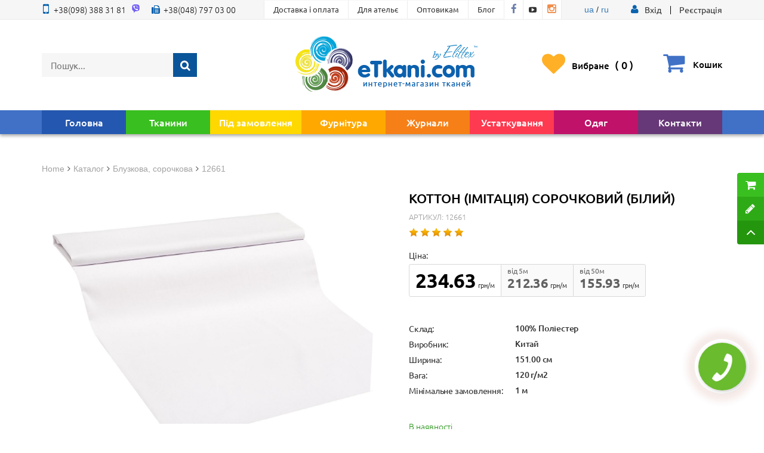

--- FILE ---
content_type: text/html; charset=UTF-8
request_url: https://etkani.com/kotton-imitaciya-rubashechnyy-12661
body_size: 34166
content:
<!DOCTYPE html>
<html lang="ru">
<head>    
    <meta charset="utf-8"/>
    <meta name="viewport" content="width=device-width, initial-scale=1.0, maximum-scale=1.0, user-scalable=no"/>
                <script type="application/ld+json">
            {"@context":"http:\/\/schema.org","@type":"Product","description":"\u041a\u043e\u0442\u0442\u043e\u043d (\u0438\u043c\u0438\u0442\u0430\u0446\u0438\u044f) \u0440\u0443\u0431\u0430\u0448\u0435\u0447\u043d\u044b\u0439 12661:  \u044f\u043a\u0456\u0441\u043d\u0430 \u0442\u043a\u0430\u043d\u0438\u043d\u0430 \u0431\u0435\u0437 \u043c\u0430\u043b\u044e\u043d\u043a\u0430 \u0443 \u043a\u0430\u0442\u0435\u0433\u043e\u0440\u0456\u0457 \u0411\u043b\u0443\u0437\u043a\u043e\u0432\u0430, \u0441\u043e\u0440\u043e\u0447\u043a\u043e\u0432\u0430 \u0432\u0438\u0440\u043e\u0431\u043d\u0438\u0446\u0442\u0432\u0430 \u041a\u0438\u0442\u0430\u0439. \u0422\u043a\u0430\u043d\u0438\u043d\u0430 \u0441\u043a\u043b\u0430\u0434\u0430\u0454\u0442\u044c\u0441\u044f \u0437 100% \u041f\u043e\u043b\u0438\u044d\u0441\u0442\u0435\u0440  .","name":"\u041a\u043e\u0442\u0442\u043e\u043d (\u0456\u043c\u0456\u0442\u0430\u0446\u0456\u044f) \u0441\u043e\u0440\u043e\u0447\u043a\u043e\u0432\u0438\u0439","image":"https:\/\/etkani.com\/images\/products\/origin\/0974b8c71d2b519173aed842a8776ba2-12661.jpg","sku":"12661","offers":{"@type":"Offer","url":"https:\/\/etkani.com\/kotton-imitaciya-rubashechnyy-12661","availability":"http:\/\/schema.org\/InStock","price":"234.63","priceCurrency":"UAH"},"aggregateRating":{"@type":"AggregateRating","ratingValue":"5","bestRating":"5","worstRating":"1","ratingCount":"1","reviewCount":"1"},"review":[{"@context":"http:\/\/schema.org\/","@type":"Review","name":"\u042e\u0440\u0438\u0439","datePublished":"23.09.2019","reviewBody":"\u041f\u043e\u043b\u0443\u0447\u0438\u043b \u0442\u043e, \u0447\u0442\u043e \u0437\u0430\u043a\u0430\u0437\u044b\u0432\u0430\u043b, \u0432\u0441\u0435\u043c \u0434\u043e\u0432\u043e\u043b\u0435\u043d. \u0421\u043f\u0430\u0441\u0438\u0431\u043e \u043c\u0430\u0433\u0430\u0437\u0438\u043d\u0443!","reviewRating":{"@type":"Rating","bestRating":"5","ratingValue":"5","worstRating":"1"},"author":{"@type":"Person","name":"\u042e\u0440\u0438\u0439"}}]}        </script>
            <link rel="stylesheet" type="text/css" href="/assets/a00be490/sweet-alert.min.css" />
<link rel="stylesheet" type="text/css" href="/assets/87d989f1/jui/css/base/jquery-ui.css" />
<link rel="stylesheet" type="text/css" href="/assets/9fcf510b/css/bootstrap.min.css" />
<link rel="stylesheet" type="text/css" href="/assets/9fcf510b/css/bootstrap-theme.min.css" />
<link rel="stylesheet" type="text/css" href="/assets/7d11d3fd/jquery.raty.css" />
<link rel="stylesheet" type="text/css" href="/assets/b333b78a/dist/css/lightbox.min.css" />
<link rel="stylesheet" type="text/css" href="/assets/9336266c/owl-carousel/owl.carousel.min.css" />
<link rel="stylesheet" type="text/css" href="/assets/398ee7d/css/font-awesome.min.css" />
<link rel="stylesheet" type="text/css" href="/assets/f357cf5/mdl-selectfield.min.css" />
<link rel="stylesheet" type="text/css" href="/assets/96116766/styleNew.css?v=4.2" />
<link rel="stylesheet" type="text/css" href="/assets/96116766/mobile.css?v=4.0" />
<link rel="stylesheet" type="text/css" href="/assets/41b02cbf/colorbox.css" />
<title>Коттон (имитация) рубашечный цвет: белый 12661 – купити от 155.93 грн/м | Etkani</title>
    <meta name="description" content="Придбати коттон (имитация) рубашечный 12661 белый в магазині eTkani ✅ Гарантія якості ✅ Великий асортимент ✅ ☎️ (098) 388 31 81">
    <meta name="keywords" content="">
    <!-- Google Tag Manager -->
    <script>(function(w,d,s,l,i){w[l]=w[l]||[];w[l].push({'gtm.start':
    new Date().getTime(),event:'gtm.js'});var f=d.getElementsByTagName(s)[0],
    j=d.createElement(s),dl=l!='dataLayer'?'&l='+l:'';j.async=true;j.src=
    'https://www.googletagmanager.com/gtm.js?id='+i+dl;f.parentNode.insertBefore(j,f);
    })(window,document,'script','dataLayer','GTM-MWZ2RPV');</script>
    <!-- End Google Tag Manager -->

    <!-- Google tag (gtag.js) -->
    <script async src="https://www.googletagmanager.com/gtag/js?id=AW-940116821"></script>
    <script>
        window.dataLayer = window.dataLayer || [];
        function gtag(){dataLayer.push(arguments);}
        gtag('js', new Date());

        gtag('config', 'AW-940116821');
    </script>
</head>

<body class="body-product"><script type="text/javascript">
/*<![CDATA[*/
var recaptchaCallback = function(response){jQuery('#ContactForm_verifyCode').val(response);};


function scrollToElement(selector)
{
    var top = $(selector).position().top;
    $(window).scrollTop( top );
}

/*]]>*/
</script>

    
<!-- Google Tag Manager (noscript) -->
<noscript><iframe src="https://www.googletagmanager.com/ns.html?id=GTM-MWZ2RPV"
height="0" width="0" style="display:none;visibility:hidden"></iframe></noscript>
<!-- End Google Tag Manager (noscript) -->

<script>
    var orderMore = 15000;
    var orderMoreDiscount = 0;
    var orderMoreFreeShipping = 6000;
    var finished_group = 18;
</script>


<div class="topBar">
    <div class="container">
        <div class="flex">
            <div class="phones">
                <a href="tel:+380983883181" style="margin-right: 5px;"><span>+38(098) 388 31 81</span></a>
                 <a href="viber://chat?number=%2B380983883181" class="svg" style="margin-right: 15px;"><svg id="Layer_1" style="height: 16px; width: auto; fill: #fff;" data-name="Layer 1" xmlns="http://www.w3.org/2000/svg" viewBox="0 0 631.99 666.43"><defs><style>.cls-1{fill:#fff;}.cls-2{fill:#7360f2;}.cls-3{fill:none;stroke:#fff;stroke-linecap:round;stroke-linejoin:round;stroke-width:16.86px;}</style></defs><title>Artboard 5</title><path class="cls-1" d="M560.65,65C544.09,49.72,477.17,1.14,328.11.48c0,0-175.78-10.6-261.47,68C18.94,116.19,2.16,186,.39,272.55S-3.67,521.3,152.68,565.28l.15,0-.1,67.11s-1,27.17,16.89,32.71c21.64,6.72,34.34-13.93,55-36.19,11.34-12.22,27-30.17,38.8-43.89,106.93,9,189.17-11.57,198.51-14.61,21.59-7,143.76-22.65,163.63-184.84C646.07,218.4,615.64,112.66,560.65,65Z"/><path class="cls-2" d="M525.88,98.77c-14-12.72-74.43-50.69-200.52-51.24,0,0-149.31-9.81-221.79,55.84C63.23,143.2,49.64,202.43,48.15,274.71s-9.21,210.36,123,247.09h0s-.52,102.51-.58,111.52c0,6.3,1,10.61,4.6,11.5,2.59.63,6.47-.71,9.77-4,21.14-21.23,88.82-102.88,88.82-102.88,90.81,5.93,163.06-12,170.83-14.54C462.91,517.51,562,509,578.77,373.54,596.1,233.91,572.4,138.6,525.88,98.77Z"/><path class="cls-3" d="M389.47,268.77q-2.46-49.59-50.38-52.09"/><path class="cls-3" d="M432.72,283.27q1-46.2-27.37-77.2c-19-20.74-45.3-32.16-79.05-34.63"/><path class="cls-3" d="M477,300.59q-.61-80.17-47.91-126.28t-117.65-46.6"/><path class="cls-1" d="M340.76,381.68s11.85,1,18.23-6.86l12.44-15.65c6-7.76,20.48-12.71,34.66-4.81A366.67,366.67,0,0,1,437,374.1c9.41,6.92,28.68,23,28.74,23,9.18,7.75,11.3,19.13,5.05,31.13,0,.07-.05.19-.05.25a129.81,129.81,0,0,1-25.89,31.88c-.12.06-.12.12-.23.18q-13.38,11.18-26.29,12.71a17.39,17.39,0,0,1-3.84.24,35,35,0,0,1-11.18-1.72l-.28-.41c-13.26-3.74-35.4-13.1-72.27-33.44a430.39,430.39,0,0,1-60.72-40.11,318.31,318.31,0,0,1-27.31-24.22l-.92-.92-.92-.92h0l-.92-.92c-.31-.3-.61-.61-.92-.92a318.31,318.31,0,0,1-24.22-27.31,430.83,430.83,0,0,1-40.11-60.71c-20.34-36.88-29.7-59-33.44-72.28l-.41-.28a35,35,0,0,1-1.71-11.18,16.87,16.87,0,0,1,.23-3.84Q141,181.42,152.12,168c.06-.11.12-.11.18-.23a129.53,129.53,0,0,1,31.88-25.88c.06,0,.18-.06.25-.06,12-6.25,23.38-4.13,31.12,5,.06.06,16.11,19.33,23,28.74a366.67,366.67,0,0,1,19.74,30.94c7.9,14.17,2.95,28.68-4.81,34.66l-15.65,12.44c-7.9,6.38-6.86,18.23-6.86,18.23S254.15,359.57,340.76,381.68Z"/></svg></a>
                <a href="tel:+380487970300"><span>+38(048) 797 03 00</span></a>
            </div>
            <ul class="topBarMenu">
                <li class="cl-effect-5"><a href="/delivery"><span data-hover="Доставка і оплата">Доставка і оплата</span></a></li><li class="cl-effect-5"><a href="/atelie"><span data-hover="Для ательє">Для ательє</span></a></li><li class="cl-effect-5"><a href="/optovikam"><span data-hover="Оптовикам">Оптовикам</span></a></li><li class="cl-effect-5"><a href="/articles"><span data-hover="Блог">Блог</span></a></li>                <li class="socialLink">
                    <a target="_blank" href="https://www.facebook.com/%D0%98%D0%BD%D1%82%D0%B5%D1%80%D0%BD%D0%B5%D1%82-%D0%BC%D0%B0%D0%B3%D0%B0%D0%B7%D0%B8%D0%BD-%D1%82%D0%BA%D0%B0%D0%BD%D0%B5%D0%B9-Etkanicom-980257595438986/">
                        <span><i class="fa fa-facebook fa-fw" aria-hidden="true"></i></span><span><i class="fa fa-facebook fa-fw" aria-hidden="true"></i></span>
                    </a>
                </li>
                <li class="socialLink">
                    <a target="_blank" href="https://www.youtube.com/channel/UCVbw2R4QDO8RO7isKYoP7Ng">
                        <span><i class="fa fa-youtube-play fa-fw" aria-hidden="true"></i></span><span><i class="fa fa-youtube-play fa-fw" aria-hidden="true"></i></span>
                    </a>
                </li>
                <li class="socialLink">
                    <a target="_blank" href="https://www.instagram.com/etkani.shop/">
                        <span><i class="fa fa-instagram fa-fw" aria-hidden="true"></i></span><span><i class="fa fa-instagram fa-fw" aria-hidden="true"></i></span>
                    </a>
                </li>
            </ul>
            <div>
                <a href="/">ua</a> / <a href="/ru">ru</a>
            </div>
             <div class="loginFormWrap">
                            <i class="fa fa-user" aria-hidden="true"></i>
                            
                                                                    <a href="#modalEntry" role="button" data-toggle="modal">
                                        <span>Вхід</span>
                                    </a>
                                
                                <a class="registerLink" href="/user/register">Реєстрація</a>                            
                                        </div>
        </div>
    </div>
</div>
<div class="container" id="stickyMenuOffset">
        <div id="header" class="headerNew">
                <div class="headerFlex">
                        <form class="navbar-search" action="/search" method="get"><input type="hidden" name="group" value="18"><input class="searchSubmitButtonNew" type="submit" value=""><input id="searchstring" rel="url" placeholder="Пошук..." class="search-query span2" required="required" type="text" value="" name="term" /></form>                    
                    <a href="/" class="mainLogo"><img class="logoNew" src="/images/newDesignImages/logo-etkani-final.png" alt="Купити тканину в інтернет-магазині eTkani" title="Інтернет-магазин тканин eTkani"></a>
                    
                    <div class="headerActions">
                        <a class="headerLoginLinkNew favouritesLink favourite" href="/favourites">
                            <span class="fav">Вибране                                <i class="quantity">(<i class="quantity counter">0</i> )</i>
                            </span>
                        </a>                      
                        <a class="headerLoginLinkNew favouritesLink cart" href="#" data-target="#SimplyCart" data-toggle="modal" data-original-title="" title=""><span class="cartQHead counter" id="cqtanimation">0</span><span class="fav cart"><span class="help">Кошик</span></span></a>
                    </div>
                </div>
        </div><!-- //#header-->
</div> <!-- end of .container -->

<div class="stickyMenu">
    <div class="mainNavNewWrapper">
        <div class="mainNavNew container">
            <nav class="myMenu navbar navbar-default">

                <div class="navbar-header">
                    <div class="mobileMenuMain">
                        <div class="searchFormWrap">
                        <form class="navbar-search" action="/search" method="get"><input type="hidden" name="group" value="18"><input class="searchSubmitButtonMobile" id="searchSubmitMobile" type="submit" value=""><a class="closeSearch" id="closeSearchMobile" href="#"></a><input id="searchstring-mobile" rel="url" placeholder="Пошук..." class="search-query span2" required="required" type="text" value="" name="term" /></form>                        </div>
                        <div class="flexMiddleMenuMobile">
                            <div class="favouritesMobileWrap favourite">
                                <a class="" href="/favourites">
                                    <span class="fav"><span>Вибране</span></span>
                                    <span class="middleMenuqtyMobile counter">0</span>
                                </a>
                            </div>
                            <div class="CartMobileWrap cart">
                                <a class="" href="#" data-target="#SimplyCart" data-toggle="modal" data-original-title="" title="">                                   
                                    <span class="fav"><span>Кошик</span></span>
                                    <span class="middleMenuqtyMobile counter">0</span>
                                </a>
                            </div>
                        </div>
                    </div>
                    <button type="button" class="mobileMenuToggle" data-toggle="modal" data-target="#menuModal" aria-expanded="false">
                        <span class="sr-only">Меню</span>
                        <span class="icon-bar"></span>
                        <span class="icon-bar"></span>
                        <span class="icon-bar"></span>
                    </button>
                </div>
                <div class="collapse navbar-collapse" id="bs-example-navbar-collapse-1">
                    <ul class="navbar-nav nav" id="yw3" role="menu">
    <li class=""><a href="/">Головна</a></li><li class=" megamenuActiveLink"><a href="/catalog-tkaney">Тканини</a>                    <div class="megamenu ">
                        <ul class="megamuneTypes">
                            <li class="active" data-tab="tabClothes">Типи тканин</li>
                            <li class="" data-tab="tabTypes">Призначення</li>
                                                        <li class="" data-tab="tabPopular">Популярні</li>
                                                    </ul>
                        <div class="listWrapper">
                            <div class="typeTab active" id="tabClothes">
                                <ul>
                                    <li ><a href="/product/avto-tkani">АвтоТканини оббивні</a></li><li ><a href="/product/satin-atlas-shelk">Атлас, сатин, тафта</a></li><li ><a href="/product/bluzochnaya-rubashechnaya">Блузкова, сорочкова</a></li><li ><a href="/product/brezent-meshkovina">Брезент, мішковина</a></li><li ><a href="/product/velvet">Вельвет</a></li><li ><a href="/product/velyur-barhatvelvet">Велюр (Оксамит)</a></li><li ><a href="/product/gipyur-kruzhevomakrame">Гіпюр, макраме, шиття</a></li><li ><a href="/product/decor-teater">Декор та Театр</a></li><li ><a href="/product/dzhins">Джинс</a></li><li ><a href="/product/domashniy-textil">Домашній текстиль</a></li><li ><a href="/product/zhakkard">Жаккард</a></li><li ><a href="/product/zamshevye">Замшеві</a></li><li ><a href="/product/kozha-iskusstvennaya">Шкіра штучна</a></li><li ><a href="/product/kostyumno-platelnaya">Костюмно-плательна</a></li><li ><a href="/product/len">Льон, органза</a></li><li ><a href="/product/mebelnye">Меблеві</a></li><li ><a href="/product/fur">Хутро</a></li><li ><a href="/product/paetka">Паєтки</a></li><li ><a href="/product/paltovaya">Пальтова</a></li><li ><a href="/product/plaschevo-kurtochnaya">Плащово-курткова</a></li><li ><a href="/product/plush">Плюшеві</a></li><li ><a href="/product/podkladochnaya">Підкладкова</a></li><li ><a href="/product/setka">Сітка, фатин</a></li><li ><a href="/product/trikotazh">Трикотаж</a></li><li ><a href="/product/shelk">Шовк, Креп</a></li><li ><a href="/product/shifon">Шифон</a></li><li ><a href="/product/shtornaya">Шторна</a></li>                                </ul>
                                <div class="megamenuText">
                                    <p>Якість та доступність в одному флаконі! <span>Вигідні акції та регулярне оновлення каталогу</span></p>
                                    <a class="megamenuButton"
                                       href="/catalog-tkaney?params%5Bsale%5D=on">Перейти у розпродаж</a>
                                </div>
                            </div>
                            <div class="typeTab tabTypes" id="tabTypes">
                                <ul class="tabButtons">
                                    <li class="active"  data-tab="purpose-spec-tkani">Спец. Тканини</li><li   data-tab="purpose-dom">Хата</li><li   data-tab="purpose-odezhda">Одяг</li>                                </ul>
                                <div class="tabTypesInnerWrap">
                                                                            <ul class="typesContent active"
                                            id="purpose-spec-tkani">
                                            <li ><a href="/purpose-avtotkani-dlya-potolka">Автотканини для стелі</a></li><li ><a href="/purpose-avtotkani-dlya-sideniy">Автотканини для сидінь</a></li><li ><a href="/purpose-avtotkani-dlya-salona">Автотканини для салону</a></li><li ><a href="/purpose-avto-kozhzam">Авто шкірозамінник</a></li><li ><a href="/purpose-avtotkani-dlya-chehlov">Автотканини для чохлів</a></li><li ><a href="/purpose-avtotkani-dlya-shtor">Автотканини для штор</a></li>                                        </ul>
                                                                                <ul class="typesContent "
                                            id="purpose-dom">
                                            <li ><a href="/purpose-tkan-dlya-detskogo-postelnogo-belya">Тканина для дитячої постільної білизни</a></li><li ><a href="/purpose-tkan-dlya-postelnogo-belya">Тканина для постільної білизни</a></li><li ><a href="/purpose-tkan-dlya-skatertey">Тканина для скатертин</a></li><li ><a href="/purpose-tkan-dlya-polotenec">Тканина для рушників</a></li><li ><a href="/purpose-tkan-dlya-podushek">Тканина для подушок</a></li><li ><a href="/purpose-tkan-dlya-matrasov">Тканина для матраців</a></li><li ><a href="/purpose-tkan-dlya-pokryval">Тканина для покривал</a></li>                                        </ul>
                                                                                <ul class="typesContent "
                                            id="purpose-odezhda">
                                            <li ><a href="/purpose-tkan-dlya-bryuk">Тканина для штанів</a></li><li ><a href="/purpose-tkan-dlya-verhney-odezhdy">Тканина для верхнього одягу</a></li><li ><a href="/purpose-tkan-dlya-platya">Тканина для сукні</a></li><li ><a href="/purpose-tkan-dlya-svadebnogo-platya">Тканина для весільного плаття</a></li><li ><a href="/purpose-tkan-na-kostyum">Тканина на костюм</a></li><li ><a href="/purpose-detskie-tkani">Дитячі тканини</a></li><li ><a href="/purpose-tkan-dlya-pidzhaka">Тканина для піджака</a></li><li ><a href="/purpose-sportivnye-tkani">Спортивні тканини</a></li><li ><a href="/purpose-tkan-dlya-tancev">Тканина для танців</a></li><li ><a href="/purpose-tkan-dlya-shkolnoy-formy">Тканина для шкільної форми</a></li><li ><a href="/purpose-tkan-na-pizhamy">Тканина на піжами</a></li><li ><a href="/purpose-tkan-dlya-kupalnikov">Тканина для купальників</a></li><li ><a href="/purpose-tkan-dlya-nizhnego-belya">Тканина для нижньої білизни</a></li><li ><a href="/purpose-tkan-dlya-futbolok">Тканина для футболок</a></li>                                        </ul>
                                                                        </div>
                            </div>
                                                            <div class="typeTab" id="tabPopular">
                                    <ul>
                                        <li ><a href="/trikotazh-angora">Трикотаж ангора</a></li><li ><a href="/tkan-dayving">Тканина дайвінг</a></li><li ><a href="/tkan-gabardin">Тканина габардин</a></li><li ><a href="/tkan-payetki">Паєткова тканина</a></li><li ><a href="/trikotazh-maslo">Трикотаж олія</a></li><li ><a href="/tkan-mikromaslo">Тканина мікромасло</a></li><li ><a href="/tkan-batist">Тканина батіст</a></li><li ><a href="/tkan-glitter">Тканина гліттер</a></li><li ><a href="/tkan-evrosetka">Євросітка</a></li><li ><a href="/strausinyie-perya">Страусове пір'я</a></li><li ><a href="/tkan-trehnitka">Тринитка</a></li><li ><a href="/setka-s-vyishivkoy">Сітка з вишивкою</a></li><li ><a href="/trikotazh-dzhersi">Трикотаж джерсі</a></li><li ><a href="/angora-soft">Ангора софт</a></li><li ><a href="/kotton-memori">Коттон меморі</a></li><li ><a href="/krep-satin">Кріп сатин</a></li><li ><a href="/tkan-barhat">Тканина оксамит</a></li><li ><a href="/tkan-poplin">Тканина поплін</a></li>                                    </ul>
                                </div>
                                                        </div>
                    </div>
                    </li><li class=" megamenuActiveLink"><a href="/catalog-zakaz">Під замовлення</a>                    <ul class="megamenu ">
                        <li ><a href="/product/zakaz-zhakkard">Жаккард (на замовлення)</a></li><li ><a href="/product/zakaz-trikotaj">Трикотаж (на замовлення)</a></li><li ><a href="/product/zakaz-dekor-theater">Декор та Театр (на замовлення)</a></li><li ><a href="/product/zakaz-linen">Льон, органза (на замовлення)</a></li><li ><a href="/product/zakaz-shifon">Шифон (на замовлення)</a></li><li ><a href="/product/zakaz-kostym">Костюмно-плательна (на замовлення)</a></li><li ><a href="/product/zakaz-krep">Кріп (на замовлення)</a></li><li ><a href="/product/zakaz-velur-barhat">Велюр, Оксамит (на замовлення)</a></li><li ><a href="/product/zakaz-bluz-rubashka">Блузкова, сорочка (на замовлення)</a></li><li ><a href="/product/zakaz-mebelnie">Меблеві (на замовлення)</a></li>                    </ul>
                    </li><li class=" megamenuActiveLink"><a href="/catalog-furnitura">Фурнітура</a>                    <ul class="megamenu ">
                        <li ><a href="/product/molnii">Блискавки</a></li><li ><a href="/product/prajki">Пряжки</a></li><li ><a href="/product/dekor">Декор та прикраси</a></li><li ><a href="/product/carbine">Карабіни</a></li><li ><a href="/product/HooksFasteners">Гачки та Застібки</a></li><li ><a href="/product/buttons">Ґудзики</a></li><li ><a href="/product/snap">Кнопки</a></li><li ><a href="/product/fleas-eyelets">Блочки та Люверси</a></li><li ><a href="/product/zaklepki">Холнітени, заклепки</a></li><li ><a href="/product/begunki-molnii">Бігунки для блискавок</a></li><li ><a href="/product/tesma-lenta-stropa">Тесьма, стрічка, стропа</a></li><li ><a href="/product/thread">Нитка швейна</a></li>                    </ul>
                    </li><li class=" megamenuActiveLink"><a href="/catalog-journals">Журнали</a>                    <ul class="megamenu ">
                        <li ><a href="/product/journals-burda">Журнали &quot;Бурда&quot;</a></li><li ><a href="/product/moden-susanna">Журнали Moden Susanna</a></li><li ><a href="/product/journal-atelie">Журнали Ательє</a></li><li ><a href="/product/journal-marfy-moda">Журнали Marfy Moda</a></li><li ><a href="/product/journal-focus">Журнали Focus</a></li><li ><a href="/product/journal-galery-fashion">Журнали Gallery Fashion</a></li><li ><a href="/product/journal-showdetails">Журнали Showdetails</a></li><li ><a href="/product/journal-heine">Журнали Heine</a></li><li ><a href="/product/journal-lofficiel">Журнали L`Officiel</a></li><li ><a href="/product/journal-sewing-and-cutting">Журнали Шиття та Крій</a></li><li ><a href="/product/journal-fashion-style">Журнали Fashion Style</a></li><li ><a href="/product/journal-madeleine">Журнали MadeLeine</a></li><li ><a href="/product/journal-donna-collezioni">Журнали Donna Collezioni</a></li><li ><a href="/product/journal-next-look">Журнали Next Look</a></li><li ><a href="/product/journal-previous">Журнали Previous</a></li><li ><a href="/product/journal-catwalks-book">Журнали Catwalks Book</a></li><li ><a href="/product/zhurnal-fashion-mag">Журнали Fashion Mag</a></li>                    </ul>
                    </li><li class=" megamenuActiveLink"><a href="/catalog-oborudovanie">Устаткування</a>                    <ul class="megamenu ">
                        <li ><a href="/product/oborudovanie-vto">Устаткування СОТ</a></li><li ><a href="/product/torg-oborudovanie">Устаткування для торгівлі</a></li><li ><a href="/product/machines">Машини для шиття</a></li><li ><a href="/product/other">Різне</a></li>                    </ul>
                    </li><li class=""><a href="/clothes">Одяг</a></li><li class=""><a href="/contact">Контакти</a></li></ul>                </div><!-- /.navbar-collapse -->
            </nav>
        </div>
    </div>
</div>

<div id="menuModal" class="modal modalMenuMobile fade" tabindex="-1" role="dialog" aria-hidden="true">  
    <div class="modal-body">
        <div class="modalHeader">
            <div class="headerFlexModalMobile">
                <button class="backToMenuMobile" id="backToMenu">
                    <span></span>
                    <span></span>
                    <span></span>
                </button>
                <button class="closeMenuMobile" data-dismiss="modal" aria-label="Close"></button>       
            </div>
            <div class="loginFormWrap">
                                                        
                    <a href="#" class="showLogin">
                        <span>Вхід</span>
                    </a><a id="registerLinkMobile" class="registerLink registerLinkMobile" href="#">Реєстрація</a>
                            </div>
        </div>
        <div class="mainBlockMenuMobileWrap">
            <div class="menu">
                <ul class="navbar-nav nav" id="yw4" role="menu">
    <li class=""><a href="/">Головна</a>                                                        </li><li class=" megamenuActiveLink"><a href="/catalog-tkaney">Тканини</a>                                                        <span class="submenuToggle"><i class="fa fa-angle-down fa-lg fa-fw" aria-hidden="true"></i></span>
                            <ul class="submenuMobile">
                                <li>
                                    <ul class="navbar-nav">
                                        <li class="megamenuActiveLink">
                                            <a class="submenuToggleCategory" href="javascript:void(0);"><span>Типи тканин</span><i class="fa fa-angle-down fa-lg fa-fw" aria-hidden="true"></i></a>
                                            <ul class="submenuMobileCategory">
                                                <li><a href="/product/avto-tkani">АвтоТканини оббивні</a></li><li><a href="/product/satin-atlas-shelk">Атлас, сатин, тафта</a></li><li><a href="/product/bluzochnaya-rubashechnaya">Блузкова, сорочкова</a></li><li><a href="/product/brezent-meshkovina">Брезент, мішковина</a></li><li><a href="/product/velvet">Вельвет</a></li><li><a href="/product/velyur-barhatvelvet">Велюр (Оксамит)</a></li><li><a href="/product/gipyur-kruzhevomakrame">Гіпюр, макраме, шиття</a></li><li><a href="/product/decor-teater">Декор та Театр</a></li><li><a href="/product/dzhins">Джинс</a></li><li><a href="/product/domashniy-textil">Домашній текстиль</a></li><li><a href="/product/zhakkard">Жаккард</a></li><li><a href="/product/zamshevye">Замшеві</a></li><li><a href="/product/kozha-iskusstvennaya">Шкіра штучна</a></li><li><a href="/product/kostyumno-platelnaya">Костюмно-плательна</a></li><li><a href="/product/len">Льон, органза</a></li><li><a href="/product/mebelnye">Меблеві</a></li><li><a href="/product/fur">Хутро</a></li><li><a href="/product/paetka">Паєтки</a></li><li><a href="/product/paltovaya">Пальтова</a></li><li><a href="/product/plaschevo-kurtochnaya">Плащово-курткова</a></li><li><a href="/product/plush">Плюшеві</a></li><li><a href="/product/podkladochnaya">Підкладкова</a></li><li><a href="/product/setka">Сітка, фатин</a></li><li><a href="/product/trikotazh">Трикотаж</a></li><li><a href="/product/shelk">Шовк, Креп</a></li><li><a href="/product/shifon">Шифон</a></li><li><a href="/product/shtornaya">Шторна</a></li>                                            </ul>
                                        </li>
                                                                                    <li class="megamenuActiveLink">
                                                <a class="submenuToggleCategory" href="javascript:void(0);"><span>Призначення</span><i
                                                            class="fa fa-angle-down fa-lg fa-fw" aria-hidden="true"></i></a>
                                                <ul class="submenuMobileCategory">
                                                    <li><a href="/purpose-avtotkani-dlya-potolka">Автотканини для стелі</a></li><li><a href="/purpose-avtotkani-dlya-sideniy">Автотканини для сидінь</a></li><li><a href="/purpose-avtotkani-dlya-salona">Автотканини для салону</a></li><li><a href="/purpose-avto-kozhzam">Авто шкірозамінник</a></li><li><a href="/purpose-avtotkani-dlya-chehlov">Автотканини для чохлів</a></li><li><a href="/purpose-avtotkani-dlya-shtor">Автотканини для штор</a></li><li><a href="/purpose-tkan-dlya-detskogo-postelnogo-belya">Тканина для дитячої постільної білизни</a></li><li><a href="/purpose-tkan-dlya-postelnogo-belya">Тканина для постільної білизни</a></li><li><a href="/purpose-tkan-dlya-skatertey">Тканина для скатертин</a></li><li><a href="/purpose-tkan-dlya-polotenec">Тканина для рушників</a></li><li><a href="/purpose-tkan-dlya-podushek">Тканина для подушок</a></li><li><a href="/purpose-tkan-dlya-matrasov">Тканина для матраців</a></li><li><a href="/purpose-tkan-dlya-pokryval">Тканина для покривал</a></li><li><a href="/purpose-tkan-dlya-bryuk">Тканина для штанів</a></li><li><a href="/purpose-tkan-dlya-verhney-odezhdy">Тканина для верхнього одягу</a></li><li><a href="/purpose-tkan-dlya-platya">Тканина для сукні</a></li><li><a href="/purpose-tkan-dlya-svadebnogo-platya">Тканина для весільного плаття</a></li><li><a href="/purpose-tkan-na-kostyum">Тканина на костюм</a></li><li><a href="/purpose-detskie-tkani">Дитячі тканини</a></li><li><a href="/purpose-tkan-dlya-pidzhaka">Тканина для піджака</a></li><li><a href="/purpose-sportivnye-tkani">Спортивні тканини</a></li><li><a href="/purpose-tkan-dlya-tancev">Тканина для танців</a></li><li><a href="/purpose-tkan-dlya-shkolnoy-formy">Тканина для шкільної форми</a></li><li><a href="/purpose-tkan-na-pizhamy">Тканина на піжами</a></li><li><a href="/purpose-tkan-dlya-kupalnikov">Тканина для купальників</a></li><li><a href="/purpose-tkan-dlya-nizhnego-belya">Тканина для нижньої білизни</a></li><li><a href="/purpose-tkan-dlya-futbolok">Тканина для футболок</a></li>                                                </ul>
                                            </li>
                                                                                                                            <li class="megamenuActiveLink">
                                                <a class="submenuToggleCategory" href="javascript:void(0);"><span>Популярні</span><i
                                                            class="fa fa-angle-down fa-lg fa-fw" aria-hidden="true"></i></a>
                                                <ul class="submenuMobileCategory">
                                                    <li><a href="/trikotazh-angora">Трикотаж ангора</a></li><li><a href="/tkan-dayving">Тканина дайвінг</a></li><li><a href="/tkan-gabardin">Тканина габардин</a></li><li><a href="/tkan-payetki">Паєткова тканина</a></li><li><a href="/trikotazh-maslo">Трикотаж олія</a></li><li><a href="/tkan-mikromaslo">Тканина мікромасло</a></li><li><a href="/tkan-batist">Тканина батіст</a></li><li><a href="/tkan-glitter">Тканина гліттер</a></li><li><a href="/tkan-evrosetka">Євросітка</a></li><li><a href="/strausinyie-perya">Страусове пір'я</a></li><li><a href="/tkan-trehnitka">Тринитка</a></li><li><a href="/setka-s-vyishivkoy">Сітка з вишивкою</a></li><li><a href="/trikotazh-dzhersi">Трикотаж джерсі</a></li><li><a href="/angora-soft">Ангора софт</a></li><li><a href="/kotton-memori">Коттон меморі</a></li><li><a href="/krep-satin">Кріп сатин</a></li><li><a href="/tkan-barhat">Тканина оксамит</a></li><li><a href="/tkan-poplin">Тканина поплін</a></li>                                                </ul>
                                            </li>
                                                                                </ul>
                                </li>
                            </ul>
                                                        </li><li class=" megamenuActiveLink"><a href="/catalog-zakaz">Під замовлення</a>                                                        </li><li class=" megamenuActiveLink"><a href="/catalog-furnitura">Фурнітура</a>                                                        </li><li class=" megamenuActiveLink"><a href="/catalog-journals">Журнали</a>                                                        </li><li class=" megamenuActiveLink"><a href="/catalog-oborudovanie">Устаткування</a>                                                        </li><li class=""><a href="/clothes">Одяг</a>                                                        </li><li class=""><a href="/contact">Контакти</a>                                                        </li></ul>            </div>
            <div class="loginForm">
                <div id="loginMobile">
                    <h2>Вхід</h2>
                    <form id="login-formmobile" action="/user/login" method="post">
<div class="form-group">
    <div class="mat-div">
        <label class="mat-label required" for="LoginForm_emailmobile">Ваш Email или телефон <span class="required">*</span></label>        <input class="mat-input" autocomplete="off" required="required" id="LoginForm_emailmobile" name="LoginForm[email]" type="text" />            </div>
</div>
<div class="form-group">
    <div class="mat-div">
        <label class="mat-label required" for="LoginForm_passwordmobile">Пароль <span class="required">*</span></label>        <input class="mat-input" autocomplete="off" id="LoginForm_passwordmobile" required="required" name="LoginForm[password]" type="password" />            </div>
</div>
<input value="1" id="LoginForm_rememberMemobile" name="LoginForm[rememberMe]" type="hidden" /><input class="btn btn-primary" type="submit" name="yt1" value="Вход" />
</form>                </div>
                <div id="personalAccountMobile" class="personalAccountMobile hidden">
                    <a href="/user/update">Мій профіль</a><br>
                    <a href="/user/orders">Мої замовлення</a><br>
                </div>
            </div>
            <div class="registrationForm">
                <h2>Реєстрація</h2>
                <form onsubmit="" id="user-model-formmobile" action="/user/register" method="post">    <div class="col-6">
        <div class="col-3">
            <div class="mat-div">
                <label class="mat-label required" for="UserProfileFormModel_emailmobile">Email <span class="required">*</span></label>                <input class="mat-input" size="50" maxlength="50" data-index="0" id="UserProfileFormModel_emailmobile" name="UserProfileFormModel[email]" type="text" />                <div id="UserProfileFormModel_email_em_mobile" class="errorMessage" style="display:none"></div>            </div>
                            <div class="mat-div">
                    <label class="mat-label required" for="UserProfileFormModel_passwordmobile">Пароль <span class="required">*</span></label>                    <input class="mat-input" size="60" maxlength="255" autocomplete="off" data-index="1" id="UserProfileFormModel_passwordmobile" name="UserProfileFormModel[password]" type="password" />                    <div id="UserProfileFormModel_password_em_mobile" class="errorMessage" style="display:none"></div>                </div>
                <div class="mat-div">
                    <label class="mat-label required" for="UserProfileFormModel_repeat_passwordmobile">Пароль ще раз <span class="required">*</span></label>                    <input class="mat-input" size="60" maxlength="255" autocomplete="off" data-index="2" id="UserProfileFormModel_repeat_passwordmobile" name="UserProfileFormModel[repeat_password]" type="password" />                    <div id="UserProfileFormModel_repeat_password_em_mobile" class="errorMessage" style="display:none"></div>                </div>
                            <div class="mat-div">
                <label class="mat-label required" for="UserProfileFormModel_last_namemobile">Прізвище <span class="required">*</span></label>                <input class="mat-input" size="25" maxlength="25" data-index="3" id="UserProfileFormModel_last_namemobile" name="UserProfileFormModel[last_name]" type="text" />                <div id="UserProfileFormModel_last_name_em_mobile" class="errorMessage" style="display:none"></div>            </div>
            <div class="mat-div">
                <label class="mat-label required" for="UserProfileFormModel_first_namemobile">Ім'я <span class="required">*</span></label>                <input class="mat-input" size="25" maxlength="25" data-index="4" id="UserProfileFormModel_first_namemobile" name="UserProfileFormModel[first_name]" type="text" />                <div id="UserProfileFormModel_first_name_em_mobile" class="errorMessage" style="display:none"></div>            </div>
            <div class="mat-div">
                <label class="mat-label required" for="UserProfileFormModel_patronymicmobile">По-батькові <span class="required">*</span></label>                <input class="mat-input" size="25" maxlength="25" data-index="5" id="UserProfileFormModel_patronymicmobile" name="UserProfileFormModel[patronymic]" type="text" />                <div id="UserProfileFormModel_patronymic_em_mobile" class="errorMessage" style="display:none"></div>            </div>
            <div class="mat-div">
                <label class="mat-label" for="UserProfileFormModel_websitemobile">Сайт компанії</label>                <input class="mat-input" size="25" maxlength="25" data-index="6" id="UserProfileFormModel_websitemobile" name="UserProfileFormModel[website]" type="text" />                <div id="UserProfileFormModel_website_em_mobile" class="errorMessage" style="display:none"></div>            </div>
        </div>
        <div class="col-3">
            <div class="mat-div select">
                <label class="mat-label required" for="UserProfileFormModel_client_typemobile">Вид діяльності <span class="required">*</span></label>                <select class="mat-input mdl-selectfield__select" id="UserProfileFormModel_client_typemobile" name="UserProfileFormModel[client_type]">
<option value="0">Не вказано</option>
<option value="1">У мене виробництво</option>
<option value="2">У мене ательє</option>
<option value="3">Я дизайнер</option>
<option value="4">Шию на замовлення</option>
<option value="5">Шию для себе</option>
<option value="6">Гуртова торгівля</option>
<option value="7">Роздрібна торгівля</option>
</select>                <div class="mdl-selectfield__icon"><span class="caret1"></span></div>
                <div class="mdl-selectfield__error" id="UserProfileFormModel_client_type_em_mobile" style="display:none"></div>            </div>
            <div class="mat-div select">
                <label class="mat-label" for="UserProfileFormModel_country_idmobile">Країна</label>                <select class="mat-input mdl-selectfield__select" id="UserProfileFormModel_country_idmobile" name="UserProfileFormModel[country_id]">
<option value="0">Украина</option>
<option value="1">Россия</option>
<option value="2">Молдова</option>
<option value="3">Беларусь</option>
<option value="4">Другая</option>
</select>                <div class="mdl-selectfield__icon"><span class="caret1"></span></div>
                <div class="mdl-selectfield__error" id="UserProfileFormModel_country_id_em_mobile" style="display:none"></div>            </div>
            <div class="mat-div">
                <label class="mat-label required" for="UserProfileFormModel_phonemobile">Телефон <span class="required">*</span></label>                <input class="mat-input" id="UserProfileFormModel_phonemobile" name="UserProfileFormModel[phone]" type="tel" />                <div id="UserProfileFormModel_phone_em_mobile" class="errorMessage" style="display:none"></div>            </div>
            <div class="mat-div select">
                <label class="mat-label" for="UserProfileFormModel_delivery_type_idmobile">Доставка</label>                <select class="mat-input mdl-selectfield__select" id="UserProfileFormModel_delivery_type_idmobile" name="UserProfileFormModel[delivery_type_id]">
<option value="6">«Нова Пошта» (на відділення)</option>
<option value="5">«Нова Пошта» (адресна доставка)</option>
<option value="15">По Одесi (безкоштовно)</option>
<option value="8">ТК «Автолюкс»</option>
<option value="9">ТК «Гюнсел»</option>
<option value="11">ТК «Нiчний експресс»</option>
<option value="12">ТК «Мiст Експресс»</option>
<option value="13">ТК «САТ»</option>
<option value="14">ТК «Делiвери»</option>
<option value="10">Укрпошта</option>
<option value="1">Самовивіз за адресою</option>
</select>                <div class="mdl-selectfield__icon"><span class="caret1"></span></div>
                <div class="mdl-selectfield__error" id="UserProfileFormModel_delivery_type_id_em_mobile" style="display:none"></div>            </div>


            <div class="novaposhta-wrap">
                    <div class="mat-div">
                        <label class="mat-label" for="search-citymobile">Населений пункт</label>                        <input id="search-citymobile" rel="url" placeholder="" class="mat-input citySearch" name="UserProfileFormModel[search_city]" type="text" />
                                                    <div class="cityHelp balloonHelp">Почніть вводити назву міста російською і виберіть зі списку<span class="triangle arrow-left"></span></div>
                            

                        <input id="UserProfileFormModel_city_refmobile" name="UserProfileFormModel[city_ref]" type="hidden" />                        <div id="UserProfileFormModel_city_ref_em_mobile" class="errorMessage" style="display:none"></div>                    </div>
                
                <div class="station_id_block">
                        <div class="mat-div select">
                            <label class="mat-label" for="UserProfileFormModel_station_refmobile">Відділення</label>                            <select class="mat-input alwayson mdl-selectfield__select" id="UserProfileFormModel_station_refmobile" name="UserProfileFormModel[station_ref]">
<option value="">Виберіть відділення</option>
</select>                            <div class="mdl-selectfield__icon"><span class="caret1"></span></div>
                            <div id="UserProfileFormModel_station_ref_em_mobile" class="errorMessage" style="display:none"></div>                        </div>
                </div>

                <div class="address_block_novaposhta" style="display:none;">
                        <div class="mat-div">
                            <label class="mat-label" for="UserProfileFormModel_streetmobile">Вулиця</label>                            <input class="mat-input" id="UserProfileFormModel_streetmobile" name="UserProfileFormModel[street]" type="text" maxlength="125" />                            <div id="UserProfileFormModel_street_em_mobile" class="errorMessage" style="display:none"></div>                        </div>

                        <div class="mat-div">
                            <label class="mat-label" for="UserProfileFormModel_housemobile">Хата</label>                            <input class="mat-input" id="UserProfileFormModel_housemobile" name="UserProfileFormModel[house]" type="text" maxlength="15" />                            <div id="UserProfileFormModel_house_em_mobile" class="errorMessage" style="display:none"></div>                        </div>

                        <div class="mat-div">
                            <label class="mat-label" for="UserProfileFormModel_flatmobile">Квартира</label>                            <input class="mat-input" id="UserProfileFormModel_flatmobile" name="UserProfileFormModel[flat]" type="text" maxlength="15" />                            <div id="UserProfileFormModel_flat_em_mobile" class="errorMessage" style="display:none"></div>                        </div>

                </div>
            </div>

            <div class="address_block" style="display:none;">
                    <div class="mat-div textarea">
                        <label class="mat-label" for="UserProfileFormModel_addressmobile">Адреса доставки</label>                        <textarea class="mat-input" id="UserProfileFormModel_addressmobile" name="UserProfileFormModel[address]"></textarea>                        <div id="UserProfileFormModel_address_em_mobile" class="errorMessage" style="display:none"></div>                    </div>
            </div>

            <div class="buttonWrap">
                <input class="matButtonSave" onclick="" type="submit" name="yt2" value="Завершить регистрацию" />            </div>
        </div>
    </div>
</form>
            </div>
        </div>
        <div class="footerModalMobile">
            <a href="tel:+380983883181">+38(098) 388 31 81</a>
            <a href="tel:+380487970300">+38(048) 797 03 00</a>
        </div>
    </div>
</div>
<!-- //Новое главное меню -->    <div id="content">
        <div class="container">
        <ol class="breadcrumb" itemscope="itemscope" itemtype="http://schema.org/BreadcrumbList">
<li itemprop="itemListElement" itemscope itemtype="http://schema.org/ListItem"><a href="/" itemprop="item"><span itemprop="name">Home</span></a><meta itemprop="position" content="1" /></li><li itemprop="itemListElement" itemscope itemtype="http://schema.org/ListItem"><a href="/catalog-tkaney" itemprop="item"><span itemprop="name">Каталог</span></a><meta itemprop="position" content="2" /></li><li itemprop="itemListElement" itemscope itemtype="http://schema.org/ListItem"><a href="/product/bluzochnaya-rubashechnaya" itemprop="item"><span itemprop="name">блузкова, сорочкова</span></a><meta itemprop="position" content="3" /></li><li itemprop="itemListElement" itemscope itemtype="http://schema.org/ListItem"><link itemprop="item" href="/kotton-imitaciya-rubashechnyy-12661"><span itemprop="name">12661</span><meta itemprop="position" content="4" /></link></li></ol>        </div>
        <div id="wrapper" class="row-fluid ">
            
<!-- Новая карточка товара -->
<section class="newProductView">
    

    <style type="text/css">
        .availability:after
        {
            content: "";
        }
    </style>
    
<!-- Новая карточка товара -->
    <div class="container ">
        <div class="row">
            <div class="col-md-6">
                <div class="zoomImageWrapper">
                    <div class="badgesProduct">
                                                                                            </div>
                    <a href="/images/products/origin/0974b8c71d2b519173aed842a8776ba2-12661.jpg" target="_blank" class="colorbox zoom_01" data-title="<a class='btn btn-mini' target='_blank' href='/images/products/origin/0974b8c71d2b519173aed842a8776ba2-12661.jpg'><i class='fa fa-search-plus' aria-hidden='true'></i></a>">
                        <div class="image-wrap">
                            <img id="zoom_01" src="/images/products/origin/0974b8c71d2b519173aed842a8776ba2-12661.jpg?t=1503709239" alt="Коттон (имитация) рубашечный - 12661" title="Коттон (имитация) рубашечный - 12661" />
                        </div>
                    </a>
                                            <div id="gallery" class="productGalleryMain">
                                                                                                    <a href="#" data-image="/images/products/origin/0974b8c71d2b519173aed842a8776ba2-12661.jpg" data-zoom-image="/images/products/origin/0974b8c71d2b519173aed842a8776ba2-12661.jpg" title="Посмотреть">
                                        <img src="/images/products/preview/0974b8c71d2b519173aed842a8776ba2-12661.jpg" data-src-orign="/images/products/origin/0974b8c71d2b519173aed842a8776ba2-12661.jpg" class="img-responsive" alt="Фото 1 Ткань Коттон (имитация) рубашечный гуртом та у роздріб"/>
                                    </a>
                                                                                                        <a href="#" data-image="/images/products/origin/_2/0974b8c71d2b519173aed842a8776ba2-12661.jpg" data-zoom-image="/images/products/origin/_2/0974b8c71d2b519173aed842a8776ba2-12661.jpg" title="Посмотреть">
                                        <img src="/images/products/preview/_2/0974b8c71d2b519173aed842a8776ba2-12661.jpg" data-src-orign="/images/products/origin/_2/0974b8c71d2b519173aed842a8776ba2-12661.jpg" class="img-responsive" alt="Фото 2 Ткань Коттон (имитация) рубашечный"/>
                                    </a>
                                                                <a href="#" data-image="/images/products/incoming/models/12661_1.jpg?t=1503709239" data-zoom-image="/images/products/incoming/models/12661_1.jpg?t=1503709239" title="Посмотреть">
                                    <img src="/images/products/incoming/models/12661_1.jpg?t=1503709239" data-src-orign="/images/products/incoming/models/12661_1.jpg?t=1503709239" class="img-responsive" alt="Фото 3 Ткань Коттон (имитация) рубашечный"/>
                                </a>
                                                        </div>
                                                                                        <div class="row codeAndColor">
                            <div class="col-md-6">Колір: білий</div>
                            <div class="col-md-6">Код товару: 12661</div>
                        </div>
                                                                                    <div class="variantsGallery">
                            <p class="replaceh3">Інші варіанти цього товару. Усього: 20</p>
                                                            <a class="productVariationSingle " href="/kotton-imitaciya-rubashechnyy-23468"><img src="/images/products/thumb/f223d5b651d662ca274911decc72ad77-23468.jpg?t=1719106203" alt="" class="f223d5b651d662ca274911decc72ad77-23468"></a>
                                                                <a class="productVariationSingle " href="/kotton-imitaciya-rubashechnyy-14641"><img src="/images/products/thumb/8eca90ec758ba60d536bdc70025ea6e3-14641.jpg?t=1522890023" alt="" class="8eca90ec758ba60d536bdc70025ea6e3-14641"></a>
                                                                <a class="productVariationSingle " href="/kotton-imitaciya-rubashechnyy-14640"><img src="/images/products/thumb/25f55469b8cbfdae3fb7aff52dda4798-14640.jpg?t=1522890022" alt="" class="25f55469b8cbfdae3fb7aff52dda4798-14640"></a>
                                                                <a class="productVariationSingle " href="/kotton-imitaciya-rubashechnyy-14639"><img src="/images/products/thumb/5364c3eba3971cf66900f6a0e69bbf70-14639.jpg?t=1522890022" alt="" class="5364c3eba3971cf66900f6a0e69bbf70-14639"></a>
                                                                <a class="productVariationSingle " href="/kotton-imitaciya-rubashechnyy-14638"><img src="/images/products/thumb/51af77db729c6efca519f46db7adddeb-14638.jpg?t=1522890021" alt="" class="51af77db729c6efca519f46db7adddeb-14638"></a>
                                                                <a class="productVariationSingle " href="/kotton-imitaciya-rubashechnyy-14637"><img src="/images/products/thumb/4157fa6b3f4fc5f55f951235a5143414-14637.jpg?t=1522890020" alt="" class="4157fa6b3f4fc5f55f951235a5143414-14637"></a>
                                                                <a class="productVariationSingle " href="/kotton-imitaciya-rubashechnyy-14636"><img src="/images/products/thumb/d188d845199f2f966f795cdf026737f1-14636.jpg?t=1522890020" alt="" class="d188d845199f2f966f795cdf026737f1-14636"></a>
                                                                <a class="productVariationSingle " href="/kotton-imitaciya-rubashechnyy-14635"><img src="/images/products/thumb/e0e20a370daebe930a81b42a0e996aab-14635.jpg?t=1522890019" alt="" class="e0e20a370daebe930a81b42a0e996aab-14635"></a>
                                                                <a class="productVariationSingle " href="/kotton-imitaciya-rubashechnyy-14634"><img src="/images/products/thumb/f95c1020d83e15af190554922b614dcc-14634.jpg?t=1522890019" alt="" class="f95c1020d83e15af190554922b614dcc-14634"></a>
                                                                <a class="productVariationSingle " href="/kotton-imitaciya-rubashechnyy-14633"><img src="/images/products/thumb/82cda81b4924eaa3ad1ff7a41c753004-14633.jpg?t=1522890018" alt="" class="82cda81b4924eaa3ad1ff7a41c753004-14633"></a>
                                                                <a class="productVariationSingle " href="/kotton-imitaciya-rubashechnyy-14632"><img src="/images/products/thumb/b221b63e4d377a26b8bca5b6cf6b66bc-14632.jpg?t=1522890018" alt="" class="b221b63e4d377a26b8bca5b6cf6b66bc-14632"></a>
                                                                <a class="productVariationSingle " href="/kotton-imitaciya-rubashechnyy-14631"><img src="/images/products/thumb/c7b41f12f3e8f20aeada18b70843312a-14631.jpg?t=1522890017" alt="" class="c7b41f12f3e8f20aeada18b70843312a-14631"></a>
                                                                <a class="productVariationSingle " href="/kotton-imitaciya-rubashechnyy-14630"><img src="/images/products/thumb/c86fc2e4a0135b878368cf3ff7abd984-14630.jpg?t=1522890016" alt="" class="c86fc2e4a0135b878368cf3ff7abd984-14630"></a>
                                                                <a class="productVariationSingle " href="/kotton-imitaciya-rubashechnyy-14629"><img src="/images/products/thumb/8946d2e869872f869964934c57366adf-14629.jpg?t=1522890016" alt="" class="8946d2e869872f869964934c57366adf-14629"></a>
                                                                <a class="productVariationSingle " href="/kotton-imitaciya-rubashechnyy-14628"><img src="/images/products/thumb/4cf11e5937c340b12249988f3625347a-14628.jpg?t=1522890015" alt="" class="4cf11e5937c340b12249988f3625347a-14628"></a>
                                                                <a class="productVariationSingle " href="/kotton-imitaciya-rubashechnyy-14627"><img src="/images/products/thumb/8f29901e7ddebef7db38e71fb9756f3e-14627.jpg?t=1522890015" alt="" class="8f29901e7ddebef7db38e71fb9756f3e-14627"></a>
                                                                <a class="productVariationSingle " href="/kotton-imitaciya-rubashechnyy-14626"><img src="/images/products/thumb/e6daa0e6130579764efb4f95b79e845d-14626.jpg?t=1522890014" alt="" class="e6daa0e6130579764efb4f95b79e845d-14626"></a>
                                                                <a class="productVariationSingle " href="/kotton-imitaciya-rubashechnyy-14625"><img src="/images/products/thumb/4d918e8927e2a7fe33566aee8a4d28bf-14625.jpg?t=1522890013" alt="" class="4d918e8927e2a7fe33566aee8a4d28bf-14625"></a>
                                                                <a class="productVariationSingle " href="/kotton-imitaciya-rubashechnyy-14624"><img src="/images/products/thumb/187101aa20f50b85489a04eab4d489f7-14624.jpg?t=1522890003" alt="" class="187101aa20f50b85489a04eab4d489f7-14624"></a>
                                                                <a class="productVariationSingle active" href="/kotton-imitaciya-rubashechnyy-12661"><img src="/images/products/thumb/0974b8c71d2b519173aed842a8776ba2-12661.jpg?t=1503709239" alt="" class="0974b8c71d2b519173aed842a8776ba2-12661"></a>
                                                        </div>
                                        </div>
                <span style="display: none;" id="link_param">?t=1503709239</span>
            </div>
            <div class="col-md-6">
                <div class="rightColumnProduct">
                    <h1>Коттон (імітація) сорочковий (білий)</h1>
                    <p class="artikul">Артикул: 12661</p>
                                            <div id="raty_product-7329"></div>
                                            <div class="priceWrapper">
                        <span>Ціна:</span>
                                                    <table class="priceTable">
                                <tbody>
                                <tr>
                                    <td>
                                        <span class="priceMain">234.63</span>
                                        <span>грн/м</span>
                                    </td>
                                                                            <td>
                                            <span class="priceOpt">212.36</span>
                                            <span class="optQuantity">від 5м</span>
                                            <span>грн/м</span>
                                        </td>
                                        <td>
                                            <span class="priceOpt">155.93</span>
                                            <span class="optQuantity">від 50м</span>
                                            <span>грн/м</span>
                                        </td>
                                                                        </tr>
                                </tbody>
                            </table>
                                                </div>

                    <table class="featuresTable">
                                                    <tr>
                                <td>Cклад:</td>
                                <td>100% Поліестер  </td>
                            </tr>
                                                                                                                                                        <tr>
                                <td>Виробник:</td>
                                <td>Китай</td>
                            </tr>
                                                                                                        <tr>
                                <td>Ширина:</td>
                                <td>151.00 см</td>
                            </tr>
                                                                                <tr>
                                <td>Вага:</td>
                                <td>120 г/м2</td>
                            </tr>
                                                                                                                                                                <tr>
                                <td>Мінімальне замовлення:</td>
                                <td>1 м</td>
                            </tr>
                                                </table>
                    <div class="availability">В наявності</div>                        <span  id="good_price_7329" style="display:none;">234.63</span>
                        <div class="priceButtonsWrapper">

                            <button class="btn addToCartButton" data-id="7329" data-code="12661" data-price="234.63" data-toggle="modal"
                                    data-target="#SimplyCart">Придбати                            </button>

                            <button class="addToFavourites addFavourites" data-id="7329" data-title="Коттон (имитация) рубашечный">
                                <i class="fa fa-heart" aria-hidden="true"></i>
                            </button>

                            <div class="quantityWrapper">
                                                                <div class="input-group quantityInput">
                                    <span class="input-group-btn">
                                      <button class="btn quantityDown btn-default" type="button">-</button>
                                    </span>
                                    <input type="text" class="form-control quantity-count" data-fraction="1" data-id="7329" data-min="1" placeholder="1" value="1">
                                    <span class="product-unit">м</span>
                                    <span class="input-group-btn">
                                      <button class="btn quantityUp btn-default" type="button">+</button>
                                    </span>
                                </div>
                                                            </div>
                        </div>
                                        </div>
            </div>
        </div>
        <div class="row">
            <div class="col-md-8 col-lg-9 col-sm-7">
                                    <p class="replaceh2">Опис</p>

                                                <p class="descriptionText">
                                Коттон (імітація) сорочковий 12661 - якісна тканина без малюнка                                у категорії <span style="text-transform: lowercase;">"Блузкова, сорочкова"</span>
                                виробництва Китай.
                                                                                                                                    Тканина складається з 100% Поліестер  .
                                                                    <strong>
                                                                            Колір тканини Коттон (імітація) сорочковий 12661: білий.
                                                                        </strong>
                                Ширина: 151.00см; вага: 120г/м;                                                                    мінімальне замовлення: 1 м                                    .
                                                            </p>
                                        </div>
            <div class="col-md-4 col-lg-3 col-sm-5">
                <div class="row">
                    <div class="paymentDeliveryWrapper">
                        <div class="paymentMethods">
                            <p class="repalceh4"><i class="fa fa-usd fa-fw" aria-hidden="true"></i> Способи оплати:</p>
                            <ul>
                                <li><a href="#" data-toggle="modal" data-target="#pay-in-cash">За готівку</a></li>
                                <li><a href="#" data-toggle="modal" data-target="#pay-cashless">Безготівковий платіж</a></li>
                                <li><a href="#" data-toggle="modal" data-target="#pay-to-card">На картку Приватбанку</a></li>
                                <li><a href="#" data-toggle="modal" data-target="#pay-cod">Накладений платіж</a></li>
                                <li><a href="#" data-toggle="modal" data-target="#pay-online">Оплата онлайн</a></li>
                            </ul>
                            <div class="modal fade" id="pay-in-cash" tabindex="-1" role="dialog">
                                <div class="modal-dialog" role="document">
                                    <div class="modal-content">
                                        <div class="modal-header">
                                            <button type="button" class="close" data-dismiss="modal" aria-label="Close"><span aria-hidden="true">&times;</span></button>
                                            <h4 class="modal-title">За готівку</h4>
                                        </div>
                                        <div class="modal-body">
                                            <p>При оплаті замовлення готівкою Ви сплачуєте повну вартість замовлення під час його отримання. Цей спосіб оплати доступний при отриманні замовлення в одному з наших магазинів або при доставці замовлення кур'єром.</p>
                                            <p>Зверніть увагу, що умови доставки нашим кур'єром по Одесі обговорюються з менеджером під час підтвердження оформленого на сайті замовлення в телефонному режимі. Способи оплати</p>
                                        </div>
                                    </div>
                                </div>
                            </div>
                            <div class="modal fade" id="pay-cashless" tabindex="-1" role="dialog">
                                <div class="modal-dialog" role="document">
                                    <div class="modal-content">
                                        <div class="modal-header">
                                            <button type="button" class="close" data-dismiss="modal" aria-label="Close"><span aria-hidden="true">&times;</span></button>
                                            <h4 class="modal-title">Безготівковий платіж</h4>
                                        </div>
                                        <div class="modal-body">
                                            <p>При оплаті замовлення за безготівковим розрахунком Вам необхідно зв'язатися з менеджером, який підготує рахунок до оплати.</p>
                                            <p>Зверніть увагу, що вартість доставки оплачується окремо під час отримання замовлення.</p>
                                            <p>При покупці товарів на суму більше 6000  грн. доставка замовлення – безкоштовно.</p>
                                        </div>
                                    </div>
                                </div>
                            </div>
                            <div class="modal fade" id="pay-to-card" tabindex="-1" role="dialog">
                                <div class="modal-dialog" role="document">
                                    <div class="modal-content">
                                        <div class="modal-header">
                                            <button type="button" class="close" data-dismiss="modal" aria-label="Close"><span aria-hidden="true">&times;</span></button>
                                            <h4 class="modal-title">На картку Приватбанку</h4>
                                        </div>
                                        <div class="modal-body">
                                            <p>При оплаті на картку ПриватБанку клієнт оплачує повну вартість замовлення.</p>
                                            <p>Зверніть увагу, що у разі доставки Укрпоштою у вартість оплати замовлення також включається вартість доставки.</p>
                                            <p>При покупці товарів на суму більше 6000 грн. доставка замовлення – безкоштовно.</p>
                                        </div>
                                    </div>
                                </div>
                            </div>
                            <div class="modal fade" id="pay-cod" tabindex="-1" role="dialog">
                                <div class="modal-dialog" role="document">
                                    <div class="modal-content">
                                        <div class="modal-header">
                                            <button type="button" class="close" data-dismiss="modal" aria-label="Close"><span aria-hidden="true">&times;</span></button>
                                            <h4 class="modal-title">Накладений платіж</h4>
                                        </div>
                                        <div class="modal-body">
                                            <p>При оплаті післяплатою клієнт оплачує вартість товару при отриманні в поштовому відділенні, або кур'єру обраної поштової компанії у разі адресної доставки. Крім вартості товару та доставки оплачується також зворотна доставка грошей. Вартість даної послуги складає орієнтовно 20 грн. + 2% від суми переказу.</p>
                                            <p>Увага! Ми не надсилаємо замовлення післяплатою через Укрпошту, так як ця поштова компанія працює не стабільно і терміни доставки можуть затягнутися на невизначений час.</p>
                                            <p>При покупці товарів на суму більше 6000 грн. доставка замовлення до поштового відділення - безкоштовно. Зворотня доставка грошей оплачується покупцем.</p>
                                            <p>Увага! Можливість оплати готівкою під час отримання погоджується з менеджером в індивідуальному порядку.</p>
                                        </div>
                                    </div>
                                </div>
                            </div>
                            <div class="modal fade" id="pay-online" tabindex="-1" role="dialog">
                                <div class="modal-dialog" role="document">
                                    <div class="modal-content">
                                        <div class="modal-header">
                                            <button type="button" class="close" data-dismiss="modal" aria-label="Close"><span aria-hidden="true">&times;</span></button>
                                            <h4 class="modal-title">Оплата онлайн</h4>
                                        </div>
                                        <div class="modal-body">
                                            <p>Після оплати онлайн після оформлення замовлення клієнт перенаправляється на платіжний термінал для оплати онлайн.</p>
                                            <p>Онлайн оплата відбувається за банку. Ми не отримуємо, не використовуємо та не зберігаємо дані вашої картки, що виключає можливість махінацій чи витоку банківської інформації з нашого боку.</p>
                                            <p>При покупці товарів на суму більше 6000 грн. доставка замовлення до поштового відділення - безкоштовно. Зворотня доставка грошей оплачується покупцем.</p>
                                        </div>
                                    </div>
                                </div>
                            </div>
                        </div>
                        <div class="deliveryMethods">
                            <p class="repalceh4"><i class="fa fa-truck fa-fw" aria-hidden="true"></i> Способи доставки:</p>
                            <ul>
                                <li><a href="#" data-toggle="modal" data-target="#delivery-pickup-at">Самовивіз за адресою</a></li>
                                <li><a href="#" data-toggle="modal" data-target="#delivery-courier">Кур'єром по Одесі</a></li>
                                <li><a href="#" data-toggle="modal" data-target="#delivery-post">У регіони України</a></li>
                            </ul>
                            <div class="modal fade" id="delivery-pickup-at" tabindex="-1" role="dialog">
                                <div class="modal-dialog" role="document">
                                    <div class="modal-content">
                                        <div class="modal-header">
                                            <button type="button" class="close" data-dismiss="modal" aria-label="Close"><span aria-hidden="true">&times;</span></button>
                                            <h4 class="modal-title">Самовивіз за адресою</h4>
                                        </div>
                                        <div class="modal-body">
                                            <p>Ви можете забрати Ваше замовлення самостійно у будь-якому з наших магазинів. Адреси та графік роботи вказано у розділі <a href="/contact">Контакти</a></p>
                                        </div>
                                    </div>
                                </div>
                            </div>
                            <div class="modal fade" id="delivery-courier" tabindex="-1" role="dialog">
                                <div class="modal-dialog" role="document">
                                    <div class="modal-content">
                                        <div class="modal-header">
                                            <button type="button" class="close" data-dismiss="modal" aria-label="Close"><span aria-hidden="true">&times;</span></button>
                                            <h4 class="modal-title">Кур'єром по Одесі</h4>
                                        </div>
                                        <div class="modal-body">
                                            <p>Доставка нашим кур'єром по м. Одеса безкоштовна. Умови доставки обговорюються із менеджером в індивідуальному порядку.</p>
                                            <p>Для того, щоб зв'язатися з менеджером додайте товари, які Вас цікавлять, в кошик і оформіть замовлення.</p>
                                        </div>
                                    </div>
                                </div>
                            </div>
                            <div class="modal fade" id="delivery-post" tabindex="-1" role="dialog">
                                <div class="modal-dialog" role="document">
                                    <div class="modal-content">
                                        <div class="modal-header">
                                            <button type="button" class="close" data-dismiss="modal" aria-label="Close"><span aria-hidden="true">&times;</span></button>
                                            <h4 class="modal-title">У регіони України</h4>
                                        </div>
                                        <div class="modal-body">
                                            <p>При доставці поштовою компанією Ви можете отримати замовлення у відділенні у Вашому населеному пункті або за будь-якою вказаною Вами адресою у разі адресної доставки.</p>
                                            <p>Основні Транспортні компанії, з якими працює наш Інтернет-магазин eTkani.com:</p>
                                            <ul>
                                                <li>ТОВ «Нова Пошта»</li>
                                                <li>ТК «Ин-тайм»</li>
                                                <li>ТК «Автолюкс»</li>
                                                <li>ТК «Гюнсел»</li>
                                                <li>Укрпошта</li>
                                            </ul>
                                            <p>Зверніть увагу, доставка Укрпоштою можлива лише за повної оплати вартості товару та перевезення. Доставка у регіони оплачується покупцем самостійно. Вартість та термін доставки до Вашого Населеного пункту можна переглянути на сайтах поштових компаній. За згодою з покупцем, можлива доставка іншими транспортними компаніями.</p>
                                        </div>
                                    </div>
                                </div>
                            </div>
                        </div>
                    </div>
                </div>
            </div>
        </div>
    </div>
        <script type="application/ld+json">
            {"@context":"http:\/\/schema.org","@type":"BreadcrumbList","itemListElement":[{"@type":"ListItem","position":0,"item":{"@id":"https:\/\/etkani.com","name":"\u0413\u043b\u0430\u0432\u043d\u0430\u044f"}},{"@type":"ListItem","position":"1","item":{"@id":"https:\/\/etkani.com\/product\/bluzochnaya-rubashechnaya","name":"\u0411\u043b\u0443\u0437\u043e\u0447\u043d\u0430\u044f, \u0440\u0443\u0431\u0430\u0448\u0435\u0447\u043d\u0430\u044f"}},{"@type":"ListItem","position":"2","item":{"@id":"https:\/\/etkani.com\/kotton-imitaciya-rubashechnyy-12661","name":"\u041a\u043e\u0442\u0442\u043e\u043d (\u0438\u043c\u0438\u0442\u0430\u0446\u0438\u044f) \u0440\u0443\u0431\u0430\u0448\u0435\u0447\u043d\u044b\u0439"}}]}    </script>
</section>

<section class="testimonials">
    <div class="container">
        <p class="replaceh2">Відгуки покупців</p>
        <div class="info flex">
            <p class="count">1 відгуку</p>
            <button class="btn btn-default" onclick="scrollToElement('#testimonialForm');" >Написати відгук</button>
        </div>
        <div>
            <div class="reviews-list" id="reviews-list-block">
<div class="items">

<div class="singleTestimonial">
    <div>
        <div>
            <p class="name">Юрий</p>
                            <ul class="stars">
                    <li id="raty-326"></li>
                </ul>
                        </div>

        <p class="date">23.09.2019</p>
    </div>
    <div>
        <p><span>Достоинства:</span> Хорошая ткань</p><p><span>Недостатки:</span> Нет.</p>        <p><span>Комментарий:</span> Получил то, что заказывал, всем доволен. Спасибо магазину!</p>
            </div>
</div></div><div class="clearfix"></div><div class="row"></div><div class="keys" style="display:none" title="/kotton-imitaciya-rubashechnyy-12661"><span>326</span></div>
</div>        </div>
        <div class="testimonialForm" id="testimonialForm">
            <p class="replaceh2">Написати відгук</p>
                <form role="form" class="form-horizontal" id="reviews-form" action="/product/addreview" method="post">    <div class="flex">
        <label for="Reviews_rating">Оцінка</label>        <div class="stars">
            <div class="raty"></div>
            <input name="Reviews[product_id]" id="Reviews_product_id" type="hidden" value="7329" />            <p id="Reviews_rating_em_" style="display:none" class="help-block"></p>        </div>
    </div>
    <div class="flex">
        <label for="Reviews_dignity">Переваги</label>        <input name="Reviews[dignity]" id="Reviews_dignity" class="form-control" placeholder="Переваги" type="text" maxlength="255" />        <p id="Reviews_dignity_em_" style="display:none" class="help-block"></p>    </div>
    <div class="flex">
        <label for="Reviews_limitations">Недоліки</label>        <input name="Reviews[limitations]" id="Reviews_limitations" class="form-control" placeholder="Недоліки" type="text" maxlength="255" />        <p id="Reviews_limitations_em_" style="display:none" class="help-block"></p>    </div>
    <div class="flex">
        <label for="Reviews_text" class="required">Коментар <span class="required">*</span></label>        <textarea class="form-control" rows="5" name="Reviews[text]" id="Reviews_text"></textarea>        <p id="Reviews_text_em_" style="display:none" class="help-block"></p>    </div>
    <div class="flex">
        <label for="Reviews_images">Картинка</label>        <input id="ytReviews_file" type="hidden" value="" name="Reviews[file]" /><input name="Reviews[file]" id="Reviews_file" type="file" />        <p id="Reviews_file_em_" style="display:none" class="help-block"></p>    </div>
    <div class="flex">
        <label for="Reviews_full_name" class="required">Ваше ім'я <span class="required">*</span></label>        <input name="Reviews[full_name]" id="Reviews_full_name" class="form-control" placeholder="Ваше ім&#039;я" type="text" maxlength="255" />        <p id="Reviews_full_name_em_" style="display:none" class="help-block"></p>    </div>
    <div class="flex">
        <input id="Reviews_verifyCode" type="hidden" name="Reviews[verifyCode]" /><div class="g-recaptcha" data-sitekey="6Lfvo1QUAAAAACWk_qfhaMJ3Ml5XXvXjzpzeK_i1" data-callback="recaptchaCallback"></div>        <p id="Reviews_verifyCode_em_" style="display:none" class="help-block"></p>    </div>
    <button class="sendTestimonial btn btn-default" name="yt0" type="button" id="yt0">Оставить отзыв</button>    </form>        </div>
    </div>
</section>


<section class="relatedProducts">
    <div class="container">
                    <div class="row">
                <p class="replaceh2">Також вас можуть зацікавити</p>
                <div class="carouselWrapper">
                    <a href="#" class="left similarProductCarousel-left"><i class="fa fa-angle-left"
                                                                            aria-hidden="true"></i></a>

                    <div class="similarProductCarousel">
                            <div class="relatedProductWrapper">
        <p class="replaceh4"><a href="/kotton-s-effektom-lna-16677">Коттон з ефектом льону</a></p>
        <a href="/kotton-s-effektom-lna-16677">
            <img class="img-responsive" alt="иконка товара" src="/images/products/preview/9267f2d14560a4d2b22d5ea60af5228d-16677.jpg">
        </a>

        <p class="artikul">Артикул: 16677</p>
                    <div class="variantsGallery">
                                    <a class="" href="/kotton-s-effektom-lna-16791"><img class="lazyOwl"
                            src="/images/products/thumb/ebcef0afbe35dc905e97be18385cf627-16791.jpg?t=1555310405"
                            data-src="/images/products/thumb/ebcef0afbe35dc905e97be18385cf627-16791.jpg?t=1555310405"
                            alt="" class="ebcef0afbe35dc905e97be18385cf627-16791"></a>
                                        <a class="active" href="/kotton-s-effektom-lna-16677"><img class="lazyOwl"
                            src="/images/products/thumb/9267f2d14560a4d2b22d5ea60af5228d-16677.jpg?t=1551664804"
                            data-src="/images/products/thumb/9267f2d14560a4d2b22d5ea60af5228d-16677.jpg?t=1551664804"
                            alt="" class="9267f2d14560a4d2b22d5ea60af5228d-16677"></a>
                                </div>
                    <p class="priceRelated">
            <span class="priceMain">246.89</span><span>грн/м</span>
        </p>
    </div>
        <div class="relatedProductWrapper">
        <p class="replaceh4"><a href="/super-soft-bistreych-19297">Супер Софт Бістрейч</a></p>
        <a href="/super-soft-bistreych-19297">
            <img class="img-responsive" alt="иконка товара" src="/images/products/preview/7f35c6110ad00726edd855cd94b53bfd-19297.jpg">
        </a>

        <p class="artikul">Артикул: 19297</p>
                    <div class="variantsGallery">
                                    <a class="" href="/super-soft-bistreych-19300"><img class="lazyOwl"
                            src="/images/products/thumb/7b5d2a1c7e2856524bed71bdcb67e5b2-19300.jpg?t=1615645677"
                            data-src="/images/products/thumb/7b5d2a1c7e2856524bed71bdcb67e5b2-19300.jpg?t=1615645677"
                            alt="" class="7b5d2a1c7e2856524bed71bdcb67e5b2-19300"></a>
                                        <a class="" href="/super-soft-bistreych-19299"><img class="lazyOwl"
                            src="/images/products/thumb/432382edf7ab9fbce0514e97e940a39e-19299.jpg?t=1615645677"
                            data-src="/images/products/thumb/432382edf7ab9fbce0514e97e940a39e-19299.jpg?t=1615645677"
                            alt="" class="432382edf7ab9fbce0514e97e940a39e-19299"></a>
                                        <a class="" href="/super-soft-bistreych-19298"><img class="lazyOwl"
                            src="/images/products/thumb/cfc0d3925ce94d38be6633ad3aba0f5e-19298.jpg?t=1615645677"
                            data-src="/images/products/thumb/cfc0d3925ce94d38be6633ad3aba0f5e-19298.jpg?t=1615645677"
                            alt="" class="cfc0d3925ce94d38be6633ad3aba0f5e-19298"></a>
                                        <a class="active" href="/super-soft-bistreych-19297"><img class="lazyOwl"
                            src="/images/products/thumb/7f35c6110ad00726edd855cd94b53bfd-19297.jpg?t=1615645677"
                            data-src="/images/products/thumb/7f35c6110ad00726edd855cd94b53bfd-19297.jpg?t=1615645677"
                            alt="" class="7f35c6110ad00726edd855cd94b53bfd-19297"></a>
                                </div>
                    <p class="priceRelated">
            <span class="priceMain">357.01</span><span>грн/м</span>
        </p>
    </div>
        <div class="relatedProductWrapper">
        <p class="replaceh4"><a href="/tensel-bambuk-23242">Тенсел Бамбук</a></p>
        <a href="/tensel-bambuk-23242">
            <img class="img-responsive" alt="иконка товара" src="/images/products/preview/4deff9d4a87fe1b5630e31d820e2b67e-23242.jpg">
        </a>

        <p class="artikul">Артикул: 23242</p>
                    <div class="variantsGallery">
                                    <a class="" href="/tensel-bambuk-23246"><img class="lazyOwl"
                            src="/images/products/thumb/6fc8504a54a44bd4ff9d2c9c7c69ec16-23246.jpg?t=1714990767"
                            data-src="/images/products/thumb/6fc8504a54a44bd4ff9d2c9c7c69ec16-23246.jpg?t=1714990767"
                            alt="" class="6fc8504a54a44bd4ff9d2c9c7c69ec16-23246"></a>
                                        <a class="" href="/tensel-bambuk-23245"><img class="lazyOwl"
                            src="/images/products/thumb/4f15b022c5a1dbe10a8db3e5906940ee-23245.jpg?t=1714990766"
                            data-src="/images/products/thumb/4f15b022c5a1dbe10a8db3e5906940ee-23245.jpg?t=1714990766"
                            alt="" class="4f15b022c5a1dbe10a8db3e5906940ee-23245"></a>
                                        <a class="" href="/tensel-bambuk-23244"><img class="lazyOwl"
                            src="/images/products/thumb/38011e25cbe704fbce8afb45684f0ffc-23244.jpg?t=1714990764"
                            data-src="/images/products/thumb/38011e25cbe704fbce8afb45684f0ffc-23244.jpg?t=1714990764"
                            alt="" class="38011e25cbe704fbce8afb45684f0ffc-23244"></a>
                                        <a class="" href="/tensel-bambuk-23243"><img class="lazyOwl"
                            src="/images/products/thumb/eedaf847562855eee22aeb13583248fa-23243.jpg?t=1714990763"
                            data-src="/images/products/thumb/eedaf847562855eee22aeb13583248fa-23243.jpg?t=1714990763"
                            alt="" class="eedaf847562855eee22aeb13583248fa-23243"></a>
                                        <a class="active" href="/tensel-bambuk-23242"><img class="lazyOwl"
                            src="/images/products/thumb/4deff9d4a87fe1b5630e31d820e2b67e-23242.jpg?t=1714990762"
                            data-src="/images/products/thumb/4deff9d4a87fe1b5630e31d820e2b67e-23242.jpg?t=1714990762"
                            alt="" class="4deff9d4a87fe1b5630e31d820e2b67e-23242"></a>
                                </div>
                    <p class="priceRelated">
            <span class="priceMain">257.27</span><span>грн/м</span>
        </p>
    </div>
        <div class="relatedProductWrapper">
        <p class="replaceh4"><a href="/zhakkard-bengalini-10460">Жаккард &quot;Бенгаліні&quot;</a></p>
        <a href="/zhakkard-bengalini-10460">
            <img class="img-responsive" alt="иконка товара" src="/images/products/preview/0fbd899906d9124ec9ec15cf131bdf26-10460.jpg">
        </a>

        <p class="artikul">Артикул: 10460</p>
                <p class="priceRelated">
            <span class="priceMain">122.96</span><span>грн/м</span>
        </p>
    </div>
        <div class="relatedProductWrapper">
        <p class="replaceh4"><a href="/kotton-poplin-streych-24052">Коттон Поплін стрейч</a></p>
        <a href="/kotton-poplin-streych-24052">
            <img class="img-responsive" alt="иконка товара" src="/images/products/preview/64909fa274ab41e8cf178763bbce7697-24052.jpg">
        </a>

        <p class="artikul">Артикул: 24052</p>
                <p class="priceRelated">
            <span class="priceMain">312.57</span><span>грн/м</span>
        </p>
    </div>
        <div class="relatedProductWrapper">
        <p class="replaceh4"><a href="/kotton-poplin-streych-12338">Коттон Поплін стрейч</a></p>
        <a href="/kotton-poplin-streych-12338">
            <img class="img-responsive" alt="иконка товара" src="/images/products/preview/132ad91041e802049708ec13f95e6d2b-12338.jpg">
        </a>

        <p class="artikul">Артикул: 12338</p>
                    <div class="variantsGallery">
                                    <a class="" href="/kotton-poplin-streych-22808"><img class="lazyOwl"
                            src="/images/products/thumb/8f381d5b33912489213b4c09653beeb1-22808.jpg?t=1704335445"
                            data-src="/images/products/thumb/8f381d5b33912489213b4c09653beeb1-22808.jpg?t=1704335445"
                            alt="" class="8f381d5b33912489213b4c09653beeb1-22808"></a>
                                        <a class="" href="/kotton-poplin-streych-22807"><img class="lazyOwl"
                            src="/images/products/thumb/1db8bea4ae47a50a3e976cd51e57d27c-22807.jpg?t=1704335443"
                            data-src="/images/products/thumb/1db8bea4ae47a50a3e976cd51e57d27c-22807.jpg?t=1704335443"
                            alt="" class="1db8bea4ae47a50a3e976cd51e57d27c-22807"></a>
                                        <a class="" href="/kotton-poplin-streych-22806"><img class="lazyOwl"
                            src="/images/products/thumb/2059636ec5525103de16baffc488bddc-22806.jpg?t=1704335441"
                            data-src="/images/products/thumb/2059636ec5525103de16baffc488bddc-22806.jpg?t=1704335441"
                            alt="" class="2059636ec5525103de16baffc488bddc-22806"></a>
                                        <a class="" href="/kotton-poplin-streych-22805"><img class="lazyOwl"
                            src="/images/products/thumb/5d523d90f1fbd6ab249cf6532d343662-22805.jpg?t=1704335440"
                            data-src="/images/products/thumb/5d523d90f1fbd6ab249cf6532d343662-22805.jpg?t=1704335440"
                            alt="" class="5d523d90f1fbd6ab249cf6532d343662-22805"></a>
                                        <a class="" href="/kotton-poplin-streych-22804"><img class="lazyOwl"
                            src="/images/products/thumb/83f03293a7cb72e142776c07f77a8cbe-22804.jpg?t=1704335438"
                            data-src="/images/products/thumb/83f03293a7cb72e142776c07f77a8cbe-22804.jpg?t=1704335438"
                            alt="" class="83f03293a7cb72e142776c07f77a8cbe-22804"></a>
                                        <a class="" href="/kotton-poplin-streych-22803"><img class="lazyOwl"
                            src="/images/products/thumb/8bd2db17ed95cc9870442c63803c3a84-22803.jpg?t=1704335436"
                            data-src="/images/products/thumb/8bd2db17ed95cc9870442c63803c3a84-22803.jpg?t=1704335436"
                            alt="" class="8bd2db17ed95cc9870442c63803c3a84-22803"></a>
                                        <a class="" href="/kotton-poplin-streych-22802"><img class="lazyOwl"
                            src="/images/products/thumb/a4ef3b5cce67cd8d281375774e1cd36e-22802.jpg?t=1704335435"
                            data-src="/images/products/thumb/a4ef3b5cce67cd8d281375774e1cd36e-22802.jpg?t=1704335435"
                            alt="" class="a4ef3b5cce67cd8d281375774e1cd36e-22802"></a>
                                        <a class="" href="/kotton-poplin-streych-22801"><img class="lazyOwl"
                            src="/images/products/thumb/714b644b77db64b36665c8ac2776bd3e-22801.jpg?t=1704335434"
                            data-src="/images/products/thumb/714b644b77db64b36665c8ac2776bd3e-22801.jpg?t=1704335434"
                            alt="" class="714b644b77db64b36665c8ac2776bd3e-22801"></a>
                                        <a class="" href="/kotton-poplin-streych-22800"><img class="lazyOwl"
                            src="/images/products/thumb/7a4ff3e132ba8ce12b63f4be2b778d3c-22800.jpg?t=1704335433"
                            data-src="/images/products/thumb/7a4ff3e132ba8ce12b63f4be2b778d3c-22800.jpg?t=1704335433"
                            alt="" class="7a4ff3e132ba8ce12b63f4be2b778d3c-22800"></a>
                                        <a class="" href="/kotton-poplin-streych-22799"><img class="lazyOwl"
                            src="/images/products/thumb/85e0ff3457da7ae70f3ecc5310f4c8a6-22799.jpg?t=1704335432"
                            data-src="/images/products/thumb/85e0ff3457da7ae70f3ecc5310f4c8a6-22799.jpg?t=1704335432"
                            alt="" class="85e0ff3457da7ae70f3ecc5310f4c8a6-22799"></a>
                                        <a class="" href="/kotton-poplin-streych-22798"><img class="lazyOwl"
                            src="/images/products/thumb/27aa6fdad1d68d4c5fd71c2a17139a66-22798.jpg?t=1704335430"
                            data-src="/images/products/thumb/27aa6fdad1d68d4c5fd71c2a17139a66-22798.jpg?t=1704335430"
                            alt="" class="27aa6fdad1d68d4c5fd71c2a17139a66-22798"></a>
                                        <a class="" href="/kotton-poplin-streych-22797"><img class="lazyOwl"
                            src="/images/products/thumb/a041945824e369b8a8fc499b11cbed71-22797.jpg?t=1704335429"
                            data-src="/images/products/thumb/a041945824e369b8a8fc499b11cbed71-22797.jpg?t=1704335429"
                            alt="" class="a041945824e369b8a8fc499b11cbed71-22797"></a>
                                        <a class="" href="/kotton-poplin-streych-22796"><img class="lazyOwl"
                            src="/images/products/thumb/4fdbd861daa604f3981b38244208f793-22796.jpg?t=1704335428"
                            data-src="/images/products/thumb/4fdbd861daa604f3981b38244208f793-22796.jpg?t=1704335428"
                            alt="" class="4fdbd861daa604f3981b38244208f793-22796"></a>
                                        <a class="" href="/kotton-poplin-streych-22795"><img class="lazyOwl"
                            src="/images/products/thumb/e449e5fb17b2cbbc247b0b42bfc51caf-22795.jpg?t=1704335427"
                            data-src="/images/products/thumb/e449e5fb17b2cbbc247b0b42bfc51caf-22795.jpg?t=1704335427"
                            alt="" class="e449e5fb17b2cbbc247b0b42bfc51caf-22795"></a>
                                        <a class="" href="/kotton-poplin-streych-22794"><img class="lazyOwl"
                            src="/images/products/thumb/216154fbd8b9c0e548d00e51389e19ca-22794.jpg?t=1704335424"
                            data-src="/images/products/thumb/216154fbd8b9c0e548d00e51389e19ca-22794.jpg?t=1704335424"
                            alt="" class="216154fbd8b9c0e548d00e51389e19ca-22794"></a>
                                        <a class="" href="/kotton-poplin-streych-22793"><img class="lazyOwl"
                            src="/images/products/thumb/724552e013f6ff9ad465823282e994d2-22793.jpg?t=1704335422"
                            data-src="/images/products/thumb/724552e013f6ff9ad465823282e994d2-22793.jpg?t=1704335422"
                            alt="" class="724552e013f6ff9ad465823282e994d2-22793"></a>
                                        <a class="" href="/kotton-poplin-streych-22792"><img class="lazyOwl"
                            src="/images/products/thumb/180f8766150531a2caa7fa4316564515-22792.jpg?t=1704335420"
                            data-src="/images/products/thumb/180f8766150531a2caa7fa4316564515-22792.jpg?t=1704335420"
                            alt="" class="180f8766150531a2caa7fa4316564515-22792"></a>
                                        <a class="" href="/kotton-poplin-streych-22791"><img class="lazyOwl"
                            src="/images/products/thumb/76881ac654f5b9442926bc91b372efdb-22791.jpg?t=1704335420"
                            data-src="/images/products/thumb/76881ac654f5b9442926bc91b372efdb-22791.jpg?t=1704335420"
                            alt="" class="76881ac654f5b9442926bc91b372efdb-22791"></a>
                                        <a class="" href="/kotton-poplin-streych-22790"><img class="lazyOwl"
                            src="/images/products/thumb/7ac5080c8171ba329a45508a7c61d3ff-22790.jpg?t=1704335418"
                            data-src="/images/products/thumb/7ac5080c8171ba329a45508a7c61d3ff-22790.jpg?t=1704335418"
                            alt="" class="7ac5080c8171ba329a45508a7c61d3ff-22790"></a>
                                        <a class="" href="/kotton-poplin-streych-21269"><img class="lazyOwl"
                            src="/images/products/thumb/c4d556eada1c1f7459b526f038e7716f-21269.jpg?t=1662811600"
                            data-src="/images/products/thumb/c4d556eada1c1f7459b526f038e7716f-21269.jpg?t=1662811600"
                            alt="" class="c4d556eada1c1f7459b526f038e7716f-21269"></a>
                                        <a class="" href="/kotton-poplin-streych-21268"><img class="lazyOwl"
                            src="/images/products/thumb/44f6b991392b76bedf16345c3854841b-21268.jpg?t=1662811599"
                            data-src="/images/products/thumb/44f6b991392b76bedf16345c3854841b-21268.jpg?t=1662811599"
                            alt="" class="44f6b991392b76bedf16345c3854841b-21268"></a>
                                        <a class="" href="/kotton-poplin-streych-21267"><img class="lazyOwl"
                            src="/images/products/thumb/322b29e5b898e6c7463a6c2ea1eb9811-21267.jpg?t=1662811598"
                            data-src="/images/products/thumb/322b29e5b898e6c7463a6c2ea1eb9811-21267.jpg?t=1662811598"
                            alt="" class="322b29e5b898e6c7463a6c2ea1eb9811-21267"></a>
                                        <a class="" href="/kotton-poplin-streych-21266"><img class="lazyOwl"
                            src="/images/products/thumb/723ce3fcc64e0cadb2ccba149c99181f-21266.jpg?t=1662811596"
                            data-src="/images/products/thumb/723ce3fcc64e0cadb2ccba149c99181f-21266.jpg?t=1662811596"
                            alt="" class="723ce3fcc64e0cadb2ccba149c99181f-21266"></a>
                                        <a class="" href="/kotton-poplin-streych-21265"><img class="lazyOwl"
                            src="/images/products/thumb/6a18f7dc2bdcd4316b9868aa3b431b4a-21265.jpg?t=1662811595"
                            data-src="/images/products/thumb/6a18f7dc2bdcd4316b9868aa3b431b4a-21265.jpg?t=1662811595"
                            alt="" class="6a18f7dc2bdcd4316b9868aa3b431b4a-21265"></a>
                                        <a class="" href="/kotton-poplin-streych-21264"><img class="lazyOwl"
                            src="/images/products/thumb/a760d22e9d9c96fe3b7105ee90fb96a9-21264.jpg?t=1662811594"
                            data-src="/images/products/thumb/a760d22e9d9c96fe3b7105ee90fb96a9-21264.jpg?t=1662811594"
                            alt="" class="a760d22e9d9c96fe3b7105ee90fb96a9-21264"></a>
                                        <a class="" href="/kotton-poplin-streych-21263"><img class="lazyOwl"
                            src="/images/products/thumb/1157d763f5fd46c2e00d4d6bac57a288-21263.jpg?t=1662811592"
                            data-src="/images/products/thumb/1157d763f5fd46c2e00d4d6bac57a288-21263.jpg?t=1662811592"
                            alt="" class="1157d763f5fd46c2e00d4d6bac57a288-21263"></a>
                                        <a class="" href="/kotton-poplin-streych-21262"><img class="lazyOwl"
                            src="/images/products/thumb/44c5d8df12b600056734ea5ba8dbd5e5-21262.jpg?t=1662811590"
                            data-src="/images/products/thumb/44c5d8df12b600056734ea5ba8dbd5e5-21262.jpg?t=1662811590"
                            alt="" class="44c5d8df12b600056734ea5ba8dbd5e5-21262"></a>
                                        <a class="" href="/kotton-poplin-streych-21261"><img class="lazyOwl"
                            src="/images/products/thumb/0c4d94a559249930bc4214c0ca17e1c7-21261.jpg?t=1662811589"
                            data-src="/images/products/thumb/0c4d94a559249930bc4214c0ca17e1c7-21261.jpg?t=1662811589"
                            alt="" class="0c4d94a559249930bc4214c0ca17e1c7-21261"></a>
                                        <a class="" href="/kotton-poplin-streych-21260"><img class="lazyOwl"
                            src="/images/products/thumb/9128fe76d6930c61eee4659633fa08a2-21260.jpg?t=1662811587"
                            data-src="/images/products/thumb/9128fe76d6930c61eee4659633fa08a2-21260.jpg?t=1662811587"
                            alt="" class="9128fe76d6930c61eee4659633fa08a2-21260"></a>
                                        <a class="" href="/kotton-poplin-streych-21259"><img class="lazyOwl"
                            src="/images/products/thumb/1dba23a52acf548ebad2bba6cb7d8423-21259.jpg?t=1662811586"
                            data-src="/images/products/thumb/1dba23a52acf548ebad2bba6cb7d8423-21259.jpg?t=1662811586"
                            alt="" class="1dba23a52acf548ebad2bba6cb7d8423-21259"></a>
                                        <a class="" href="/kotton-poplin-streych-21258"><img class="lazyOwl"
                            src="/images/products/thumb/595d6cac8a9bdb4d9b38da3d7695928b-21258.jpg?t=1662811585"
                            data-src="/images/products/thumb/595d6cac8a9bdb4d9b38da3d7695928b-21258.jpg?t=1662811585"
                            alt="" class="595d6cac8a9bdb4d9b38da3d7695928b-21258"></a>
                                        <a class="" href="/kotton-poplin-streych-21257"><img class="lazyOwl"
                            src="/images/products/thumb/32b13be0be0261f664edb827915aac14-21257.jpg?t=1662739183"
                            data-src="/images/products/thumb/32b13be0be0261f664edb827915aac14-21257.jpg?t=1662739183"
                            alt="" class="32b13be0be0261f664edb827915aac14-21257"></a>
                                        <a class="" href="/kotton-poplin-streych-21256"><img class="lazyOwl"
                            src="/images/products/thumb/cdc268f72d844867bb25ba3a8f04e625-21256.jpg?t=1662739181"
                            data-src="/images/products/thumb/cdc268f72d844867bb25ba3a8f04e625-21256.jpg?t=1662739181"
                            alt="" class="cdc268f72d844867bb25ba3a8f04e625-21256"></a>
                                        <a class="" href="/kotton-poplin-streych-21255"><img class="lazyOwl"
                            src="/images/products/thumb/32af5cd56e3cf942ee7f9f0869080997-21255.jpg?t=1662739180"
                            data-src="/images/products/thumb/32af5cd56e3cf942ee7f9f0869080997-21255.jpg?t=1662739180"
                            alt="" class="32af5cd56e3cf942ee7f9f0869080997-21255"></a>
                                        <a class="" href="/kotton-poplin-streych-21254"><img class="lazyOwl"
                            src="/images/products/thumb/9c2ba3f15ff64ec23c98c456af7572d9-21254.jpg?t=1662739178"
                            data-src="/images/products/thumb/9c2ba3f15ff64ec23c98c456af7572d9-21254.jpg?t=1662739178"
                            alt="" class="9c2ba3f15ff64ec23c98c456af7572d9-21254"></a>
                                        <a class="" href="/kotton-poplin-streych-21253"><img class="lazyOwl"
                            src="/images/products/thumb/63fb167ba2d564791b73b2a09e129229-21253.jpg?t=1662739176"
                            data-src="/images/products/thumb/63fb167ba2d564791b73b2a09e129229-21253.jpg?t=1662739176"
                            alt="" class="63fb167ba2d564791b73b2a09e129229-21253"></a>
                                        <a class="" href="/kotton-poplin-streych-21252"><img class="lazyOwl"
                            src="/images/products/thumb/8892ce145b5cd5c0392c136464adccfa-21252.jpg?t=1662739174"
                            data-src="/images/products/thumb/8892ce145b5cd5c0392c136464adccfa-21252.jpg?t=1662739174"
                            alt="" class="8892ce145b5cd5c0392c136464adccfa-21252"></a>
                                        <a class="" href="/kotton-poplin-streych-21251"><img class="lazyOwl"
                            src="/images/products/thumb/ec88c3cb3e1009a22909b12e0bbd1185-21251.jpg?t=1662739171"
                            data-src="/images/products/thumb/ec88c3cb3e1009a22909b12e0bbd1185-21251.jpg?t=1662739171"
                            alt="" class="ec88c3cb3e1009a22909b12e0bbd1185-21251"></a>
                                        <a class="" href="/kotton-poplin-streych-21250"><img class="lazyOwl"
                            src="/images/products/thumb/d10fefa80a6eeb71575370e173adcfc2-21250.jpg?t=1662739170"
                            data-src="/images/products/thumb/d10fefa80a6eeb71575370e173adcfc2-21250.jpg?t=1662739170"
                            alt="" class="d10fefa80a6eeb71575370e173adcfc2-21250"></a>
                                        <a class="" href="/kotton-poplin-streych-21245"><img class="lazyOwl"
                            src="/images/products/thumb/7b92f18cac123922ccbbb346cbc370b6-21245.jpg?t=1662303665"
                            data-src="/images/products/thumb/7b92f18cac123922ccbbb346cbc370b6-21245.jpg?t=1662303665"
                            alt="" class="7b92f18cac123922ccbbb346cbc370b6-21245"></a>
                                        <a class="" href="/kotton-poplin-streych-21244"><img class="lazyOwl"
                            src="/images/products/thumb/dc8b24a3339e026d81ab5f48c8abfce2-21244.jpg?t=1662303662"
                            data-src="/images/products/thumb/dc8b24a3339e026d81ab5f48c8abfce2-21244.jpg?t=1662303662"
                            alt="" class="dc8b24a3339e026d81ab5f48c8abfce2-21244"></a>
                                        <a class="" href="/kotton-poplin-streych-21243"><img class="lazyOwl"
                            src="/images/products/thumb/1ba42f4af3310e646415ec160718b08b-21243.jpg?t=1662303659"
                            data-src="/images/products/thumb/1ba42f4af3310e646415ec160718b08b-21243.jpg?t=1662303659"
                            alt="" class="1ba42f4af3310e646415ec160718b08b-21243"></a>
                                        <a class="" href="/kotton-poplin-streych-21242"><img class="lazyOwl"
                            src="/images/products/thumb/6aba241d8bf3bbc1cea90597f804d075-21242.jpg?t=1662303657"
                            data-src="/images/products/thumb/6aba241d8bf3bbc1cea90597f804d075-21242.jpg?t=1662303657"
                            alt="" class="6aba241d8bf3bbc1cea90597f804d075-21242"></a>
                                        <a class="" href="/kotton-poplin-streych-21241"><img class="lazyOwl"
                            src="/images/products/thumb/b2f60398d5f1d72a72263abe485599dc-21241.jpg?t=1662303655"
                            data-src="/images/products/thumb/b2f60398d5f1d72a72263abe485599dc-21241.jpg?t=1662303655"
                            alt="" class="b2f60398d5f1d72a72263abe485599dc-21241"></a>
                                        <a class="" href="/kotton-poplin-streych-21240"><img class="lazyOwl"
                            src="/images/products/thumb/e45b41ec2745388662ea83c342424dfd-21240.jpg?t=1662303653"
                            data-src="/images/products/thumb/e45b41ec2745388662ea83c342424dfd-21240.jpg?t=1662303653"
                            alt="" class="e45b41ec2745388662ea83c342424dfd-21240"></a>
                                        <a class="" href="/kotton-poplin-streych-21239"><img class="lazyOwl"
                            src="/images/products/thumb/e320fd3a06abdf7a5d7d2a9934e82140-21239.jpg?t=1662303651"
                            data-src="/images/products/thumb/e320fd3a06abdf7a5d7d2a9934e82140-21239.jpg?t=1662303651"
                            alt="" class="e320fd3a06abdf7a5d7d2a9934e82140-21239"></a>
                                        <a class="" href="/kotton-poplin-streych-21238"><img class="lazyOwl"
                            src="/images/products/thumb/e0ab6c2d131bac3cbc0c0ee460a85079-21238.jpg?t=1662303649"
                            data-src="/images/products/thumb/e0ab6c2d131bac3cbc0c0ee460a85079-21238.jpg?t=1662303649"
                            alt="" class="e0ab6c2d131bac3cbc0c0ee460a85079-21238"></a>
                                        <a class="" href="/kotton-poplin-streych-21237"><img class="lazyOwl"
                            src="/images/products/thumb/2676c37af56cdc29a091989b815270a9-21237.jpg?t=1662292926"
                            data-src="/images/products/thumb/2676c37af56cdc29a091989b815270a9-21237.jpg?t=1662292926"
                            alt="" class="2676c37af56cdc29a091989b815270a9-21237"></a>
                                        <a class="" href="/kotton-poplin-streych-21236"><img class="lazyOwl"
                            src="/images/products/thumb/809a24a531b077964f360f7c27f9223f-21236.jpg?t=1662292924"
                            data-src="/images/products/thumb/809a24a531b077964f360f7c27f9223f-21236.jpg?t=1662292924"
                            alt="" class="809a24a531b077964f360f7c27f9223f-21236"></a>
                                        <a class="" href="/kotton-poplin-streych-21235"><img class="lazyOwl"
                            src="/images/products/thumb/3b6a5455be260b61d870784f55a5b5de-21235.jpg?t=1662292921"
                            data-src="/images/products/thumb/3b6a5455be260b61d870784f55a5b5de-21235.jpg?t=1662292921"
                            alt="" class="3b6a5455be260b61d870784f55a5b5de-21235"></a>
                                        <a class="" href="/kotton-poplin-streych-21234"><img class="lazyOwl"
                            src="/images/products/thumb/1e95ab2563829080833bb83ab37896b5-21234.jpg?t=1662292920"
                            data-src="/images/products/thumb/1e95ab2563829080833bb83ab37896b5-21234.jpg?t=1662292920"
                            alt="" class="1e95ab2563829080833bb83ab37896b5-21234"></a>
                                        <a class="" href="/kotton-poplin-streych-21233"><img class="lazyOwl"
                            src="/images/products/thumb/fc3ce7ca3c9c79961e8482a5aa0049ba-21233.jpg?t=1662292917"
                            data-src="/images/products/thumb/fc3ce7ca3c9c79961e8482a5aa0049ba-21233.jpg?t=1662292917"
                            alt="" class="fc3ce7ca3c9c79961e8482a5aa0049ba-21233"></a>
                                        <a class="" href="/kotton-poplin-streych-21232"><img class="lazyOwl"
                            src="/images/products/thumb/ad9d34539374a9490df136c02b53d6f6-21232.jpg?t=1662292915"
                            data-src="/images/products/thumb/ad9d34539374a9490df136c02b53d6f6-21232.jpg?t=1662292915"
                            alt="" class="ad9d34539374a9490df136c02b53d6f6-21232"></a>
                                        <a class="" href="/kotton-poplin-streych-21231"><img class="lazyOwl"
                            src="/images/products/thumb/93238b12977f5d1c143fa8c921ac3b27-21231.jpg?t=1662292913"
                            data-src="/images/products/thumb/93238b12977f5d1c143fa8c921ac3b27-21231.jpg?t=1662292913"
                            alt="" class="93238b12977f5d1c143fa8c921ac3b27-21231"></a>
                                        <a class="" href="/kotton-poplin-streych-21230"><img class="lazyOwl"
                            src="/images/products/thumb/6d9e643c8fcbdb63c52e30d6ac2fe442-21230.jpg?t=1662292910"
                            data-src="/images/products/thumb/6d9e643c8fcbdb63c52e30d6ac2fe442-21230.jpg?t=1662292910"
                            alt="" class="6d9e643c8fcbdb63c52e30d6ac2fe442-21230"></a>
                                        <a class="" href="/kotton-poplin-streych-21229"><img class="lazyOwl"
                            src="/images/products/thumb/2a27f223c3380a8e6bc141ebda93e4cd-21229.jpg?t=1662292908"
                            data-src="/images/products/thumb/2a27f223c3380a8e6bc141ebda93e4cd-21229.jpg?t=1662292908"
                            alt="" class="2a27f223c3380a8e6bc141ebda93e4cd-21229"></a>
                                        <a class="" href="/kotton-poplin-streych-21228"><img class="lazyOwl"
                            src="/images/products/thumb/4c2d015114f69c7236ea853d61c19e68-21228.jpg?t=1662292907"
                            data-src="/images/products/thumb/4c2d015114f69c7236ea853d61c19e68-21228.jpg?t=1662292907"
                            alt="" class="4c2d015114f69c7236ea853d61c19e68-21228"></a>
                                        <a class="" href="/kotton-poplin-streych-21227"><img class="lazyOwl"
                            src="/images/products/thumb/69f788e38cea072310721038bcc341db-21227.jpg?t=1662292905"
                            data-src="/images/products/thumb/69f788e38cea072310721038bcc341db-21227.jpg?t=1662292905"
                            alt="" class="69f788e38cea072310721038bcc341db-21227"></a>
                                        <a class="" href="/kotton-poplin-streych-21226"><img class="lazyOwl"
                            src="/images/products/thumb/0c6b1020f08108fac9ede1998f064de1-21226.jpg?t=1662292903"
                            data-src="/images/products/thumb/0c6b1020f08108fac9ede1998f064de1-21226.jpg?t=1662292903"
                            alt="" class="0c6b1020f08108fac9ede1998f064de1-21226"></a>
                                        <a class="" href="/kotton-poplin-streych-21225"><img class="lazyOwl"
                            src="/images/products/thumb/c152fcd6f0cc4e9add69fa63f053cf6f-21225.jpg?t=1662255006"
                            data-src="/images/products/thumb/c152fcd6f0cc4e9add69fa63f053cf6f-21225.jpg?t=1662255006"
                            alt="" class="c152fcd6f0cc4e9add69fa63f053cf6f-21225"></a>
                                        <a class="" href="/kotton-poplin-streych-19235"><img class="lazyOwl"
                            src="/images/products/thumb/cc2183a0d397e3f3da6534d606656273-19235.jpg?t=1662292900"
                            data-src="/images/products/thumb/cc2183a0d397e3f3da6534d606656273-19235.jpg?t=1662292900"
                            alt="" class="cc2183a0d397e3f3da6534d606656273-19235"></a>
                                        <a class="" href="/kotton-poplin-streych-18305"><img class="lazyOwl"
                            src="/images/products/thumb/ec84d8d147fc443a58588e18ea4e98dc-18305.jpg?t=1662292898"
                            data-src="/images/products/thumb/ec84d8d147fc443a58588e18ea4e98dc-18305.jpg?t=1662292898"
                            alt="" class="ec84d8d147fc443a58588e18ea4e98dc-18305"></a>
                                        <a class="" href="/kotton-poplin-streych-18292"><img class="lazyOwl"
                            src="/images/products/thumb/e944242f772215ada6eb6f3b54f32cb9-18292.jpg?t=1584583279"
                            data-src="/images/products/thumb/e944242f772215ada6eb6f3b54f32cb9-18292.jpg?t=1584583279"
                            alt="" class="e944242f772215ada6eb6f3b54f32cb9-18292"></a>
                                        <a class="" href="/kotton-poplin-streych-18291"><img class="lazyOwl"
                            src="/images/products/thumb/3cf2a60c74dbbbf36028916cdb993e69-18291.jpg?t=1584583278"
                            data-src="/images/products/thumb/3cf2a60c74dbbbf36028916cdb993e69-18291.jpg?t=1584583278"
                            alt="" class="3cf2a60c74dbbbf36028916cdb993e69-18291"></a>
                                        <a class="" href="/kotton-poplin-streych-18290"><img class="lazyOwl"
                            src="/images/products/thumb/f9c555174d31b6343d1d84ada4a6f610-18290.jpg?t=1584583276"
                            data-src="/images/products/thumb/f9c555174d31b6343d1d84ada4a6f610-18290.jpg?t=1584583276"
                            alt="" class="f9c555174d31b6343d1d84ada4a6f610-18290"></a>
                                        <a class="" href="/kotton-poplin-streych-18289"><img class="lazyOwl"
                            src="/images/products/thumb/7ac481b1172a0538296ee62ca51d7794-18289.jpg?t=1584583275"
                            data-src="/images/products/thumb/7ac481b1172a0538296ee62ca51d7794-18289.jpg?t=1584583275"
                            alt="" class="7ac481b1172a0538296ee62ca51d7794-18289"></a>
                                        <a class="" href="/kotton-poplin-streych-18288"><img class="lazyOwl"
                            src="/images/products/thumb/0a111cd5afab5a546f23298e12361dee-18288.jpg?t=1584583274"
                            data-src="/images/products/thumb/0a111cd5afab5a546f23298e12361dee-18288.jpg?t=1584583274"
                            alt="" class="0a111cd5afab5a546f23298e12361dee-18288"></a>
                                        <a class="" href="/kotton-poplin-streych-18287"><img class="lazyOwl"
                            src="/images/products/thumb/4f02eba6f69140aafc61949a337cbb13-18287.jpg?t=1584583272"
                            data-src="/images/products/thumb/4f02eba6f69140aafc61949a337cbb13-18287.jpg?t=1584583272"
                            alt="" class="4f02eba6f69140aafc61949a337cbb13-18287"></a>
                                        <a class="" href="/kotton-poplin-streych-18286"><img class="lazyOwl"
                            src="/images/products/thumb/152a50efd8c2010da1a618f3093d3d60-18286.jpg?t=1584583271"
                            data-src="/images/products/thumb/152a50efd8c2010da1a618f3093d3d60-18286.jpg?t=1584583271"
                            alt="" class="152a50efd8c2010da1a618f3093d3d60-18286"></a>
                                        <a class="" href="/kotton-poplin-streych-18285"><img class="lazyOwl"
                            src="/images/products/thumb/a8571db0a9ed73bc7ec8a089e9afe681-18285.jpg?t=1584583270"
                            data-src="/images/products/thumb/a8571db0a9ed73bc7ec8a089e9afe681-18285.jpg?t=1584583270"
                            alt="" class="a8571db0a9ed73bc7ec8a089e9afe681-18285"></a>
                                        <a class="" href="/kotton-poplin-streych-18284"><img class="lazyOwl"
                            src="/images/products/thumb/a16a1b4ddb8724442d7c374c41ac98d5-18284.jpg?t=1584583268"
                            data-src="/images/products/thumb/a16a1b4ddb8724442d7c374c41ac98d5-18284.jpg?t=1584583268"
                            alt="" class="a16a1b4ddb8724442d7c374c41ac98d5-18284"></a>
                                        <a class="" href="/kotton-poplin-streych-18283"><img class="lazyOwl"
                            src="/images/products/thumb/70c964a80541bd8dd32964051b147062-18283.jpg?t=1584583267"
                            data-src="/images/products/thumb/70c964a80541bd8dd32964051b147062-18283.jpg?t=1584583267"
                            alt="" class="70c964a80541bd8dd32964051b147062-18283"></a>
                                        <a class="" href="/kotton-poplin-streych-18282"><img class="lazyOwl"
                            src="/images/products/thumb/6292430732bbef8dd54731ae43aa37ee-18282.jpg?t=1584583265"
                            data-src="/images/products/thumb/6292430732bbef8dd54731ae43aa37ee-18282.jpg?t=1584583265"
                            alt="" class="6292430732bbef8dd54731ae43aa37ee-18282"></a>
                                        <a class="" href="/kotton-poplin-streych-18281"><img class="lazyOwl"
                            src="/images/products/thumb/ac0a19a24f5c76dc8ca016c83647a5f4-18281.jpg?t=1584583264"
                            data-src="/images/products/thumb/ac0a19a24f5c76dc8ca016c83647a5f4-18281.jpg?t=1584583264"
                            alt="" class="ac0a19a24f5c76dc8ca016c83647a5f4-18281"></a>
                                        <a class="" href="/kotton-poplin-streych-18280"><img class="lazyOwl"
                            src="/images/products/thumb/c5a285b274fe18f92e49052dd0e244d8-18280.jpg?t=1662303647"
                            data-src="/images/products/thumb/c5a285b274fe18f92e49052dd0e244d8-18280.jpg?t=1662303647"
                            alt="" class="c5a285b274fe18f92e49052dd0e244d8-18280"></a>
                                        <a class="" href="/kotton-poplin-streych-18279"><img class="lazyOwl"
                            src="/images/products/thumb/3cec5a0538b3f6b5680d7042d5f40247-18279.jpg?t=1584583261"
                            data-src="/images/products/thumb/3cec5a0538b3f6b5680d7042d5f40247-18279.jpg?t=1584583261"
                            alt="" class="3cec5a0538b3f6b5680d7042d5f40247-18279"></a>
                                        <a class="" href="/kotton-poplin-streych-18278"><img class="lazyOwl"
                            src="/images/products/thumb/a52855f6b34e5f9b4beb81392e71e807-18278.jpg?t=1584583260"
                            data-src="/images/products/thumb/a52855f6b34e5f9b4beb81392e71e807-18278.jpg?t=1584583260"
                            alt="" class="a52855f6b34e5f9b4beb81392e71e807-18278"></a>
                                        <a class="" href="/kotton-poplin-streych-18277"><img class="lazyOwl"
                            src="/images/products/thumb/07f1f64d79779288d3b16b097e17f61b-18277.jpg?t=1584583258"
                            data-src="/images/products/thumb/07f1f64d79779288d3b16b097e17f61b-18277.jpg?t=1584583258"
                            alt="" class="07f1f64d79779288d3b16b097e17f61b-18277"></a>
                                        <a class="" href="/kotton-poplin-streych-18276"><img class="lazyOwl"
                            src="/images/products/thumb/dca94e041a44c20010396591e2afc62f-18276.jpg?t=1584583257"
                            data-src="/images/products/thumb/dca94e041a44c20010396591e2afc62f-18276.jpg?t=1584583257"
                            alt="" class="dca94e041a44c20010396591e2afc62f-18276"></a>
                                        <a class="" href="/kotton-poplin-streych-18275"><img class="lazyOwl"
                            src="/images/products/thumb/4c09c7ace88402d808993b80ea12ac5f-18275.jpg?t=1679412625"
                            data-src="/images/products/thumb/4c09c7ace88402d808993b80ea12ac5f-18275.jpg?t=1679412625"
                            alt="" class="4c09c7ace88402d808993b80ea12ac5f-18275"></a>
                                        <a class="" href="/kotton-poplin-streych-18273"><img class="lazyOwl"
                            src="/images/products/thumb/ce3b278e25d1bfcb99db7b906a5523aa-18273.jpg?t=1584583254"
                            data-src="/images/products/thumb/ce3b278e25d1bfcb99db7b906a5523aa-18273.jpg?t=1584583254"
                            alt="" class="ce3b278e25d1bfcb99db7b906a5523aa-18273"></a>
                                        <a class="" href="/kotton-poplin-streych-12341"><img class="lazyOwl"
                            src="/images/products/thumb/ab7a37de1943256f0819f678e86a3ce5-12341.jpg?t=1503709221"
                            data-src="/images/products/thumb/ab7a37de1943256f0819f678e86a3ce5-12341.jpg?t=1503709221"
                            alt="" class="ab7a37de1943256f0819f678e86a3ce5-12341"></a>
                                        <a class="" href="/kotton-poplin-streych-12340"><img class="lazyOwl"
                            src="/images/products/thumb/7c712c472858e4dfab63994582ac5027-12340.jpg?t=1503709221"
                            data-src="/images/products/thumb/7c712c472858e4dfab63994582ac5027-12340.jpg?t=1503709221"
                            alt="" class="7c712c472858e4dfab63994582ac5027-12340"></a>
                                        <a class="" href="/kotton-poplin-streych-12339"><img class="lazyOwl"
                            src="/images/products/thumb/24a59e86e99044da5eda4495449764ae-12339.jpg?t=1503709220"
                            data-src="/images/products/thumb/24a59e86e99044da5eda4495449764ae-12339.jpg?t=1503709220"
                            alt="" class="24a59e86e99044da5eda4495449764ae-12339"></a>
                                        <a class="active" href="/kotton-poplin-streych-12338"><img class="lazyOwl"
                            src="/images/products/thumb/132ad91041e802049708ec13f95e6d2b-12338.jpg?t=1662303645"
                            data-src="/images/products/thumb/132ad91041e802049708ec13f95e6d2b-12338.jpg?t=1662303645"
                            alt="" class="132ad91041e802049708ec13f95e6d2b-12338"></a>
                                </div>
                    <p class="priceRelated">
            <span class="priceMain">251.35</span><span>грн/м</span>
        </p>
    </div>
        <div class="relatedProductWrapper">
        <p class="replaceh4"><a href="/kotton-s-effektom-lna-18299">Коттон з ефектом льону</a></p>
        <a href="/kotton-s-effektom-lna-18299">
            <img class="img-responsive" alt="иконка товара" src="/images/products/preview/e8e04e18772fdc7f731c2225e73f1e67-18299.jpg">
        </a>

        <p class="artikul">Артикул: 18299</p>
                    <div class="variantsGallery">
                                    <a class="" href="/kotton-s-effektom-lna-18300"><img class="lazyOwl"
                            src="/images/products/thumb/e77840d933802ef6bb16871d99619e1e-18300.jpg?t=1584756060"
                            data-src="/images/products/thumb/e77840d933802ef6bb16871d99619e1e-18300.jpg?t=1584756060"
                            alt="" class="e77840d933802ef6bb16871d99619e1e-18300"></a>
                                        <a class="active" href="/kotton-s-effektom-lna-18299"><img class="lazyOwl"
                            src="/images/products/thumb/e8e04e18772fdc7f731c2225e73f1e67-18299.jpg?t=1584756058"
                            data-src="/images/products/thumb/e8e04e18772fdc7f731c2225e73f1e67-18299.jpg?t=1584756058"
                            alt="" class="e8e04e18772fdc7f731c2225e73f1e67-18299"></a>
                                </div>
                    <p class="priceRelated">
            <span class="priceMain">359.10</span><span>грн/м</span>
        </p>
    </div>
        <div class="relatedProductWrapper">
        <p class="replaceh4"><a href="/kotton-rubashechnyy-24087">Коттон сорочковий</a></p>
        <a href="/kotton-rubashechnyy-24087">
            <img class="img-responsive" alt="иконка товара" src="/images/products/preview/edcbb709b3cd3f48e9a5cd22a6d519fb-24087.jpg">
        </a>

        <p class="artikul">Артикул: 24087</p>
                <p class="priceRelated">
            <span class="priceMain">281.74</span><span>грн/м</span>
        </p>
    </div>
        <div class="relatedProductWrapper">
        <p class="replaceh4"><a href="/kupra-kripto-viskoza-barhatnyy-23061">Купра Крипто Віскоза оксамитовий</a></p>
        <a href="/kupra-kripto-viskoza-barhatnyy-23061">
            <img class="img-responsive" alt="иконка товара" src="/images/products/preview/c4367021e33d18f44af8ff75ba84bde9-23061.jpg">
        </a>

        <p class="artikul">Артикул: 23061</p>
                    <div class="variantsGallery">
                                    <a class="" href="/kupra-kripto-viskoza-barhatnyy-23068"><img class="lazyOwl"
                            src="/images/products/thumb/32f381dc84e33f7c2186a545a1080800-23068.jpg?t=1707964217"
                            data-src="/images/products/thumb/32f381dc84e33f7c2186a545a1080800-23068.jpg?t=1707964217"
                            alt="" class="32f381dc84e33f7c2186a545a1080800-23068"></a>
                                        <a class="" href="/kupra-kripto-viskoza-barhatnyy-23067"><img class="lazyOwl"
                            src="/images/products/thumb/bbcafce318810b0390b78ed4ba34c495-23067.jpg?t=1707964216"
                            data-src="/images/products/thumb/bbcafce318810b0390b78ed4ba34c495-23067.jpg?t=1707964216"
                            alt="" class="bbcafce318810b0390b78ed4ba34c495-23067"></a>
                                        <a class="" href="/kupra-kripto-viskoza-barhatnyy-23066"><img class="lazyOwl"
                            src="/images/products/thumb/dcd66d6dfb23de25a5541e4800b7b367-23066.jpg?t=1707964214"
                            data-src="/images/products/thumb/dcd66d6dfb23de25a5541e4800b7b367-23066.jpg?t=1707964214"
                            alt="" class="dcd66d6dfb23de25a5541e4800b7b367-23066"></a>
                                        <a class="" href="/kupra-kripto-viskoza-barhatnyy-23065"><img class="lazyOwl"
                            src="/images/products/thumb/7157d7ce9665bbd0109aea1cc3644e7a-23065.jpg?t=1707964213"
                            data-src="/images/products/thumb/7157d7ce9665bbd0109aea1cc3644e7a-23065.jpg?t=1707964213"
                            alt="" class="7157d7ce9665bbd0109aea1cc3644e7a-23065"></a>
                                        <a class="" href="/kupra-kripto-viskoza-barhatnyy-23064"><img class="lazyOwl"
                            src="/images/products/thumb/90842b16914c34f55ea64c076947a38d-23064.jpg?t=1707964211"
                            data-src="/images/products/thumb/90842b16914c34f55ea64c076947a38d-23064.jpg?t=1707964211"
                            alt="" class="90842b16914c34f55ea64c076947a38d-23064"></a>
                                        <a class="" href="/kupra-kripto-viskoza-barhatnyy-23063"><img class="lazyOwl"
                            src="/images/products/thumb/81bad100aa8b99fe19a1a1472a47b774-23063.jpg?t=1707964210"
                            data-src="/images/products/thumb/81bad100aa8b99fe19a1a1472a47b774-23063.jpg?t=1707964210"
                            alt="" class="81bad100aa8b99fe19a1a1472a47b774-23063"></a>
                                        <a class="" href="/kupra-kripto-viskoza-barhatnyy-23062"><img class="lazyOwl"
                            src="/images/products/thumb/583a661e11ce18a385da7ea95db23e1f-23062.jpg?t=1707964208"
                            data-src="/images/products/thumb/583a661e11ce18a385da7ea95db23e1f-23062.jpg?t=1707964208"
                            alt="" class="583a661e11ce18a385da7ea95db23e1f-23062"></a>
                                        <a class="active" href="/kupra-kripto-viskoza-barhatnyy-23061"><img class="lazyOwl"
                            src="/images/products/thumb/c4367021e33d18f44af8ff75ba84bde9-23061.jpg?t=1707964206"
                            data-src="/images/products/thumb/c4367021e33d18f44af8ff75ba84bde9-23061.jpg?t=1707964206"
                            alt="" class="c4367021e33d18f44af8ff75ba84bde9-23061"></a>
                                </div>
                    <p class="priceRelated">
            <span class="priceMain">472.67</span><span>грн/м</span>
        </p>
    </div>
        <div class="relatedProductWrapper">
        <p class="replaceh4"><a href="/kotton-kostyumn-siciliya-streych-21825">Коттон костюмний. Сицилія стрейч</a></p>
        <a href="/kotton-kostyumn-siciliya-streych-21825">
            <img class="img-responsive" alt="иконка товара" src="/images/products/preview/122995232a74051e1f25453a4a67f80d-21825.jpg">
        </a>

        <p class="artikul">Артикул: 21825</p>
                    <div class="variantsGallery">
                                    <a class="" href="/kotton-kostyumn-siciliya-streych-21839"><img class="lazyOwl"
                            src="/images/products/thumb/4f93070089335de7824f1541b3b7bffe-21839.jpg?t=1684978204"
                            data-src="/images/products/thumb/4f93070089335de7824f1541b3b7bffe-21839.jpg?t=1684978204"
                            alt="" class="4f93070089335de7824f1541b3b7bffe-21839"></a>
                                        <a class="" href="/kotton-kostyumn-siciliya-streych-21838"><img class="lazyOwl"
                            src="/images/products/thumb/3326e63310ac5e171efdb24bfc4efc8c-21838.jpg?t=1684941028"
                            data-src="/images/products/thumb/3326e63310ac5e171efdb24bfc4efc8c-21838.jpg?t=1684941028"
                            alt="" class="3326e63310ac5e171efdb24bfc4efc8c-21838"></a>
                                        <a class="" href="/kotton-kostyumn-siciliya-streych-21837"><img class="lazyOwl"
                            src="/images/products/thumb/4ff6baa482dd8c96493b90ddddb5eda3-21837.jpg?t=1684941026"
                            data-src="/images/products/thumb/4ff6baa482dd8c96493b90ddddb5eda3-21837.jpg?t=1684941026"
                            alt="" class="4ff6baa482dd8c96493b90ddddb5eda3-21837"></a>
                                        <a class="" href="/kotton-kostyumn-siciliya-streych-21836"><img class="lazyOwl"
                            src="/images/products/thumb/df84b22b03bbb5d08e515ade6a10fe16-21836.jpg?t=1684941024"
                            data-src="/images/products/thumb/df84b22b03bbb5d08e515ade6a10fe16-21836.jpg?t=1684941024"
                            alt="" class="df84b22b03bbb5d08e515ade6a10fe16-21836"></a>
                                        <a class="" href="/kotton-kostyumn-siciliya-streych-21835"><img class="lazyOwl"
                            src="/images/products/thumb/198336b547d3cbd69178a835a491ee45-21835.jpg?t=1684941022"
                            data-src="/images/products/thumb/198336b547d3cbd69178a835a491ee45-21835.jpg?t=1684941022"
                            alt="" class="198336b547d3cbd69178a835a491ee45-21835"></a>
                                        <a class="" href="/kotton-kostyumn-siciliya-streych-21834"><img class="lazyOwl"
                            src="/images/products/thumb/13ef38e71f08bd8d5514395428548b71-21834.jpg?t=1684941021"
                            data-src="/images/products/thumb/13ef38e71f08bd8d5514395428548b71-21834.jpg?t=1684941021"
                            alt="" class="13ef38e71f08bd8d5514395428548b71-21834"></a>
                                        <a class="" href="/kotton-kostyumn-siciliya-streych-21833"><img class="lazyOwl"
                            src="/images/products/thumb/2b606c5f140ea1dd9730b94bd02d13d3-21833.jpg?t=1684941019"
                            data-src="/images/products/thumb/2b606c5f140ea1dd9730b94bd02d13d3-21833.jpg?t=1684941019"
                            alt="" class="2b606c5f140ea1dd9730b94bd02d13d3-21833"></a>
                                        <a class="" href="/kotton-kostyumn-siciliya-streych-21832"><img class="lazyOwl"
                            src="/images/products/thumb/68032c2177e4ea7eb74f3a50352f82e1-21832.jpg?t=1684941017"
                            data-src="/images/products/thumb/68032c2177e4ea7eb74f3a50352f82e1-21832.jpg?t=1684941017"
                            alt="" class="68032c2177e4ea7eb74f3a50352f82e1-21832"></a>
                                        <a class="" href="/kotton-kostyumn-siciliya-streych-21831"><img class="lazyOwl"
                            src="/images/products/thumb/4d116b27b07a884466fd71c889072b1b-21831.jpg?t=1684941016"
                            data-src="/images/products/thumb/4d116b27b07a884466fd71c889072b1b-21831.jpg?t=1684941016"
                            alt="" class="4d116b27b07a884466fd71c889072b1b-21831"></a>
                                        <a class="" href="/kotton-kostyumn-siciliya-streych-21830"><img class="lazyOwl"
                            src="/images/products/thumb/a252b23001e794347494e27c3ac16b3b-21830.jpg?t=1684941014"
                            data-src="/images/products/thumb/a252b23001e794347494e27c3ac16b3b-21830.jpg?t=1684941014"
                            alt="" class="a252b23001e794347494e27c3ac16b3b-21830"></a>
                                        <a class="" href="/kotton-kostyumn-siciliya-streych-21829"><img class="lazyOwl"
                            src="/images/products/thumb/18156b8d1d1755d0d8bdfbce3741fe60-21829.jpg?t=1684941012"
                            data-src="/images/products/thumb/18156b8d1d1755d0d8bdfbce3741fe60-21829.jpg?t=1684941012"
                            alt="" class="18156b8d1d1755d0d8bdfbce3741fe60-21829"></a>
                                        <a class="" href="/kotton-kostyumn-siciliya-streych-21828"><img class="lazyOwl"
                            src="/images/products/thumb/69b8291fad7c2c8547d6ae1713b55b88-21828.jpg?t=1684941010"
                            data-src="/images/products/thumb/69b8291fad7c2c8547d6ae1713b55b88-21828.jpg?t=1684941010"
                            alt="" class="69b8291fad7c2c8547d6ae1713b55b88-21828"></a>
                                        <a class="" href="/kotton-kostyumn-siciliya-streych-21827"><img class="lazyOwl"
                            src="/images/products/thumb/76aec12312af67be91b50f3eaef5010d-21827.jpg?t=1684941007"
                            data-src="/images/products/thumb/76aec12312af67be91b50f3eaef5010d-21827.jpg?t=1684941007"
                            alt="" class="76aec12312af67be91b50f3eaef5010d-21827"></a>
                                        <a class="" href="/kotton-kostyumn-siciliya-streych-21826"><img class="lazyOwl"
                            src="/images/products/thumb/bb0af196428c82c7b754a2b6e1642555-21826.jpg?t=1684941005"
                            data-src="/images/products/thumb/bb0af196428c82c7b754a2b6e1642555-21826.jpg?t=1684941005"
                            alt="" class="bb0af196428c82c7b754a2b6e1642555-21826"></a>
                                        <a class="active" href="/kotton-kostyumn-siciliya-streych-21825"><img class="lazyOwl"
                            src="/images/products/thumb/122995232a74051e1f25453a4a67f80d-21825.jpg?t=1684941004"
                            data-src="/images/products/thumb/122995232a74051e1f25453a4a67f80d-21825.jpg?t=1684941004"
                            alt="" class="122995232a74051e1f25453a4a67f80d-21825"></a>
                                </div>
                    <p class="priceRelated">
            <span class="priceMain">370.00</span><span>грн/м</span>
        </p>
    </div>
                        </div>

                    <a href="#" class="right similarProductCarousel-right"><i class="fa fa-angle-right"
                                                                              aria-hidden="true"></i></a>
                </div>
            </div>
                </div>
</section>
<!-- /Новая карточка товара -->

                <div id="middle">
                    <div id="container">
                        <!-- #content-->
                        <div id="seotext">
                                                    </div>
                    </div><!-- #container-->
                </div><!-- #middle-->
        </div>
    </div>
<div id="footer" class="newFooter">
    <div class="container">
        <div class="flex">
            <a href="/" class="logoFooter"><img alt="Тканина в роздріб та гуртом в інтернет-магазині eTkani" title="Інтернет-магазин тканин eTkani" src="/images/logo-footer.png"></a>

            <ul class="topBarMenu">
                <li class="socialLink">
                    <a target="_blank" href="https://www.youtube.com/channel/UCVbw2R4QDO8RO7isKYoP7Ng">
                        <span><i class="fa fa-youtube-play fa-fw" aria-hidden="true"></i></span><span><i class="fa fa-youtube-play fa-fw" aria-hidden="true"></i></span>
                    </a>
                </li>
                <li class="socialLink">
                    <a target="_blank" href="https://www.facebook.com/%D0%98%D0%BD%D1%82%D0%B5%D1%80%D0%BD%D0%B5%D1%82-%D0%BC%D0%B0%D0%B3%D0%B0%D0%B7%D0%B8%D0%BD-%D1%82%D0%BA%D0%B0%D0%BD%D0%B5%D0%B9-Etkanicom-980257595438986/">
                        <span><i class="fa fa-facebook fa-fw" aria-hidden="true"></i></span><span><i class="fa fa-facebook fa-fw" aria-hidden="true"></i></span>
                    </a>
                </li>
                <li class="socialLink">
                    <a target="_blank" href="https://www.instagram.com/etkani.shop/">
                        <span><i class="fa fa-instagram fa-fw" aria-hidden="true"></i></span><span><i class="fa fa-instagram fa-fw" aria-hidden="true"></i></span>
                    </a>
                </li>
            </ul>

            <ul class="footerMenu">
                <li class="cl-effect-5"><a href="/"><span data-hover="Головна">Головна</span></a></li><li class="cl-effect-5"><a href="/delivery"><span data-hover="Доставка і оплата">Доставка і оплата</span></a></li><li class="cl-effect-5"><a href="/atelie"><span data-hover="Для ательє">Для ательє</span></a></li><li class="cl-effect-5"><a href="/optovikam"><span data-hover="Оптовикам">Оптовикам</span></a></li><li class="cl-effect-5"><a href="/articles"><span data-hover="Блог">Блог</span></a></li><li class="cl-effect-5"><a href="/obmen-i-vozvrat"><span data-hover="Обмін та повернення">Обмін та повернення</span></a></li><li class="cl-effect-5"><a href="/contact"><span data-hover="Контакти">Контакти</span></a></li>            </ul>
        </div>
    </div>
</div>

<div id="SimplyCart" class="modal-scroll fade" tabindex="-1" role="dialog">
    <div class="modal popUpBasketModal">
    </div>
</div>


<div id="modalEntry" class="modal fade" tabindex="-1" role="dialog" aria-labelledby="modalBasketLabel" aria-hidden="true">
    <div class="modal-body headerLoginPopup">
        <div class="login" style="color:#ffffff">
        <button type="button" class="close" data-dismiss="modal" aria-hidden="true">×</button>    

                <h2 id="modalBasketLabel">Авторизація</h2>
                
                <form id="login-form" action="/user/login" method="post">
<div class="form-group">
    <div class="mat-div">
        <label class="mat-label required" for="LoginForm_email">Ваш Email или телефон <span class="required">*</span></label>        <input class="mat-input" autocomplete="off" required="required" id="LoginForm_email" name="LoginForm[email]" type="text" />            </div>
</div>
<div class="form-group">
    <div class="mat-div">
        <label class="mat-label required" for="LoginForm_password">Пароль <span class="required">*</span></label>        <input class="mat-input" autocomplete="off" id="LoginForm_password" required="required" name="LoginForm[password]" type="password" />            </div>
</div>
<input value="1" id="LoginForm_rememberMe" name="LoginForm[rememberMe]" type="hidden" /><input class="btn btn-primary" type="submit" name="yt3" value="Вход" />
</form>                
                <div class="actionLinksModalNew">
                    <a href="/user/register" class="login__new">Реєстрація</a>
                    <span class="linkDivider">|</span>
                    <a href="/user/remind" class="login__new">Забув пароль</a>
                </div>
        </div>

    </div>
</div>



<div id="modalCall" class="modal fade popUpCallModal modal-white" tabindex="-1" role="dialog" aria-labelledby="modalCallLabel" aria-hidden="true" data-url="/site/call">
    <div class="modal-dialog modal-lg">
        <div class="modal-header">
            <h3 id="modalCallLabel">Замовити дзвінок</h3>
            <button type="button" class="close" data-dismiss="modal" aria-hidden="true"><span class="closeSprite"></span></button>         
        </div>
        <div class="modal-body">
                <p>Залишіть Ваш номер телефону<br>і ми вам передзвонимо сьогодні після 9:00</p>
            
                <p class="callBackLabel">Ваш телефон</p>
                <form role="form" id="phone-form" action="/message" method="post"><div class="inputWrap">
    <input placeholder="Введіть телефон" class="callBackInput" id="phone-phone-form" name="ContactForm[phone]" type="tel" maxlength="128" />    <input id="type-phone-form" type="hidden" value="phone" name="type" /><input class="callBackButton" type="submit" name="yt4" value="Чекаю дзвінка" id="yt4" />    <p id="error-phone-phone-form" style="display:none" class="help-block"></p></div>
</form>                <p class="callBackLabel2">Наприклад: <span>067 XXX XX XX</span></p>
        </div>
    </div>
</div>

<div id="modalMail" class="modal fade popUpMailModal" tabindex="-1" role="dialog" aria-labelledby="modalMailLabel" aria-hidden="true" data-url="/site/mail">
    <div class="modal-dialog">
        <div class="modal-header">
            <button type="button" class="close" data-dismiss="modal" aria-hidden="true">×</button>
            <h3 id="modalMailLabel">Залишити повідомлення</h3>
        </div>
        <div class="modal-body">
            <form role="form" id="contacts-form" action="/message" method="post"><div class="form-group">
    <input name="ContactForm[name]" id="ContactForm_name" class="form-control" placeholder="Введіть ваше ім&#039;я" type="text" maxlength="128" />    <p id="ContactForm_name_em_" style="display:none" class="help-block"></p></div>
<div class="form-group">
    <input name="ContactForm[email]" id="ContactForm_email" class="form-control" placeholder="Введіть ваш e-mail" type="text" maxlength="128" />    <p id="ContactForm_email_em_" style="display:none" class="help-block"></p></div>
<div class="form-group">
    <textarea placeholder="Введіть повідомлення..." class="form-control" rows="5" name="ContactForm[message]" id="ContactForm_message"></textarea>    <p id="ContactForm_message_em_" style="display:none" class="help-block"></p></div>
<div class="form-group">
    <input id="ContactForm_verifyCode" type="hidden" name="ContactForm[verifyCode]" /><div class="g-recaptcha" data-sitekey="6Lfvo1QUAAAAACWk_qfhaMJ3Ml5XXvXjzpzeK_i1" data-callback="recaptchaCallback"></div>    <p id="ContactForm_verifyCode_em_" style="display:none" class="help-block"></p></div>
<div class="form-group">
    <input type="hidden" value="contacts" name="type" id="type" /><button class="btn-xl pull-right btn btn-primary" name="yt5" type="button" id="yt5">Надіслати повідомлення</button></div>
</form>        </div>
        <div class="modal-footer">
        </div>
    </div>
</div>

<div class="fixedButtons">
    <a id="cartButtonTooltip" href="#" class="fixedCartButtons" data-target="#SimplyCart" data-toggle="modal"><i class="fa fa-lg fa-fw fa-shopping-cart"></i></a>
    <!--<a id="callButtonTooltip" href="#" class="fixedCartButtons" data-target="#modalCall" data-toggle="modal"><i class="fa fa-lg fa-fw fa-phone"></i></a>-->
    <a id="mailButtonTooltip" href="#" class="fixedCartButtons" data-target="#modalMail" data-toggle="modal"><i class="fa fa-lg fa-fw fa-pencil"></i></a>
    <a class="fixedCartButtons go-top-arrow" title="Вверх" href="#"><i class="fa fa-lg fa-angle-up"></i></a>
</div>



<div class="buttonWrapperZapis">
    <a href="viber://chat?number=%2B380983883181" class="svg"><svg id="Layer_1" style="height: 50px; width: auto; fill: #fff;" data-name="Layer 1" xmlns="http://www.w3.org/2000/svg" viewBox="0 0 631.99 666.43"><defs><style>.cls-1{fill:#fff;}.cls-2{fill:#7360f2;}.cls-3{fill:none;stroke:#fff;stroke-linecap:round;stroke-linejoin:round;stroke-width:16.86px;}</style></defs><title>Viber</title><path class="cls-1" d="M560.65,65C544.09,49.72,477.17,1.14,328.11.48c0,0-175.78-10.6-261.47,68C18.94,116.19,2.16,186,.39,272.55S-3.67,521.3,152.68,565.28l.15,0-.1,67.11s-1,27.17,16.89,32.71c21.64,6.72,34.34-13.93,55-36.19,11.34-12.22,27-30.17,38.8-43.89,106.93,9,189.17-11.57,198.51-14.61,21.59-7,143.76-22.65,163.63-184.84C646.07,218.4,615.64,112.66,560.65,65Z"></path><path class="cls-2" d="M525.88,98.77c-14-12.72-74.43-50.69-200.52-51.24,0,0-149.31-9.81-221.79,55.84C63.23,143.2,49.64,202.43,48.15,274.71s-9.21,210.36,123,247.09h0s-.52,102.51-.58,111.52c0,6.3,1,10.61,4.6,11.5,2.59.63,6.47-.71,9.77-4,21.14-21.23,88.82-102.88,88.82-102.88,90.81,5.93,163.06-12,170.83-14.54C462.91,517.51,562,509,578.77,373.54,596.1,233.91,572.4,138.6,525.88,98.77Z"></path><path class="cls-3" d="M389.47,268.77q-2.46-49.59-50.38-52.09"></path><path class="cls-3" d="M432.72,283.27q1-46.2-27.37-77.2c-19-20.74-45.3-32.16-79.05-34.63"></path><path class="cls-3" d="M477,300.59q-.61-80.17-47.91-126.28t-117.65-46.6"></path><path class="cls-1" d="M340.76,381.68s11.85,1,18.23-6.86l12.44-15.65c6-7.76,20.48-12.71,34.66-4.81A366.67,366.67,0,0,1,437,374.1c9.41,6.92,28.68,23,28.74,23,9.18,7.75,11.3,19.13,5.05,31.13,0,.07-.05.19-.05.25a129.81,129.81,0,0,1-25.89,31.88c-.12.06-.12.12-.23.18q-13.38,11.18-26.29,12.71a17.39,17.39,0,0,1-3.84.24,35,35,0,0,1-11.18-1.72l-.28-.41c-13.26-3.74-35.4-13.1-72.27-33.44a430.39,430.39,0,0,1-60.72-40.11,318.31,318.31,0,0,1-27.31-24.22l-.92-.92-.92-.92h0l-.92-.92c-.31-.3-.61-.61-.92-.92a318.31,318.31,0,0,1-24.22-27.31,430.83,430.83,0,0,1-40.11-60.71c-20.34-36.88-29.7-59-33.44-72.28l-.41-.28a35,35,0,0,1-1.71-11.18,16.87,16.87,0,0,1,.23-3.84Q141,181.42,152.12,168c.06-.11.12-.11.18-.23a129.53,129.53,0,0,1,31.88-25.88c.06,0,.18-.06.25-.06,12-6.25,23.38-4.13,31.12,5,.06.06,16.11,19.33,23,28.74a366.67,366.67,0,0,1,19.74,30.94c7.9,14.17,2.95,28.68-4.81,34.66l-15.65,12.44c-7.9,6.38-6.86,18.23-6.86,18.23S254.15,359.57,340.76,381.68Z"></path></svg></a>
    <a id="zapisButton" class="round yellow" href="#" data-target="#modalCall" data-toggle="modal"><img src="/images/phone-callBack.png" alt="Замовлення дзвінка - eTkani" title="Замовити дзвінок - магазин eTkani"><span class="round">Замовити<br>дзвінок</span></a>
</div>

<div class="callBackIdle">
    <p>Залишіть Ваш номер телефону <br>і ми вам передзвонимо сьогодні після 9:00</p>
        <form role="form" id="phone-form-footer" action="/message" method="post"><div class="inputWrap">
    <input placeholder="Введіть телефон" class="callBackInput" id="phone-phone-form-footer" name="ContactForm[phone]" type="tel" maxlength="128" />    <input id="type-phone-form-footer" type="hidden" value="phone" name="type" /><input class="callBackButton" type="submit" name="yt6" value="Чекаю дзвінка" id="yt6" />    <p id="error-phone-phone-form-footer" style="display:none" class="help-block"></p></div>
</form>        <p class="callBackLabel2">Ваш телефон: <span>067 000 00 00</span></p>

    
    <a class="closeIdle"><span>Закрити </span><span class="closeSprite"></span></a>
</div>


<script>
  (function(i,s,o,g,r,a,m){i['GoogleAnalyticsObject']=r;i[r]=i[r]||function(){
  (i[r].q=i[r].q||[]).push(arguments)},i[r].l=1*new Date();a=s.createElement(o),
  m=s.getElementsByTagName(o)[0];a.async=1;a.src=g;m.parentNode.insertBefore(a,m)
  })(window,document,'script','https://www.google-analytics.com/analytics.js','ga');

  ga('create', 'UA-48381121-6', 'auto');
  ga('send', 'pageview');

</script>

<script type="text/javascript" src="/assets/87d989f1/jquery.min.js"></script>
<script type="text/javascript" src="/assets/25e47888/elevateZoom.min.js"></script>
<script type="text/javascript" src="/assets/a00be490/sweet-alert.min.js"></script>
<script type="text/javascript" src="/assets/87d989f1/jui/js/jquery-ui.min.js"></script>
<script type="text/javascript" src="/assets/9fcf510b/js/bootstrap.min.js"></script>
<script type="text/javascript" src="/assets/7d11d3fd/jquery.raty.js"></script>
<script type="text/javascript" src="/assets/87d989f1/jquery.ba-bbq.min.js"></script>
<script type="text/javascript" src="/assets/b333b78a/dist/js/lightbox.min.js"></script>
<script type="text/javascript" src="/assets/87d989f1/jquery.yiiactiveform.js"></script>
<script type="text/javascript" src="/assets/b3b81521/jquery.maskedinput.min.js"></script>
<script type="text/javascript" src="/assets/9336266c/owl-carousel/owl.carousel.min.js"></script>
<script type="text/javascript" src="/assets/38fe51e3/main.min.js?v=4.1"></script>
<script type="text/javascript" src="/assets/38fe51e3/custom.min.js?v=4.0"></script>
<script type="text/javascript" src="/assets/87d989f1/jquery.cookie.js"></script>
<script type="text/javascript" src="/assets/2b127be1/jstorage.min.js"></script>
<script type="text/javascript" src="/assets/65465006/Storage.min.js"></script>
<script type="text/javascript" src="/assets/65465006/Favourites.js"></script>
<script type="text/javascript" src="/assets/65465006/Product.min.js"></script>
<script type="text/javascript" src="/assets/65465006/controller.js"></script>
<script type="text/javascript" src="/assets/41b02cbf/js/jquery.colorbox-min.js"></script>
<script type="text/javascript" src="/assets/cb71dd92/listview/jquery.yiilistview.js"></script>
<script type="text/javascript" src="https://www.google.com/recaptcha/api.js?hl=ua"></script>
<script type="text/javascript">
/*<![CDATA[*/
jQuery(function($) {


		if ($(window).width()>768)
		{
			jQuery('.colorbox').colorbox({'maxHeight':'80%','maxWidth':'90%','title':function(){return $(this).data("title")},'close':'Закрыть'});
		}
		


                    function productGalleryMain()
                    {
                        $(".productGalleryMain").owlCarousel({
                            items: "4",
                            itemsDesktop : [1000,4],
                            itemsDesktopSmall : [900,4],
                            itemsTablet: [600,4],
                            itemsMobile : [480,3],
                            navigation: true,
                            lazyLoad:true,
                            //autoPlay:true,
                            navigationText: ["<i class=\"fa fa-angle-left\" style=\"font-size:70px\"></i>", "<i class=\"fa fa-angle-right\" style=\"font-size:70px\"></i>"],
                            paginationSpeed: 200,
                            rewindSpeed: 200,
                            afterMove: function(parent){
                                var owl = parent.data("owlCarousel");
                                if (owl.currentItem + owl.visibleItems.length >= owl.itemsAmount) {
                                    var query = {};
                                    query["offset"+parent.attr("id")] = owl.itemsAmount;
                                    $.ajax({
                                        type: "GET",
                                        dataType:"json",
                                        data: query,
                                        success: function(data) {
                                            //снимаем плагин с вложенной карусели вариантов, ибо при подгрузке новых товаров и реинициализации вложенная карусель ломается
                                            parent.find(".owl-product-gallery").each(function(){
                                                $(this).data("owlCarousel").destroy();
                                            });

                                            for(var i=0;i<data.length;i++)
                                            {
                                                var obj = $(data[i]);
                                                owl.addItem(obj);
                                            }
                                            owl.jumpTo(owl.itemsAmount - owl.visibleItems.length-data.length);
                                            productCarousel(parent.find(".owl-product-gallery"));
                                        },
                                        error: function(e) {
                                        }
                                    });
                                }
                            }
                        });
                    }

                    productGalleryMain();

                    var similarOwl = $(".similarProductCarousel").data("owlCarousel");

                    $(".similarProductCarousel-left").on("click",function(e)
                    {
                        e.preventDefault();
                        similarOwl.prev();
                    });
                    $(".similarProductCarousel-right").on("click",function(e)
                    {
                        e.preventDefault();
                        similarOwl.next();
                    });


                    dataLayer.push({
                      "ecommerce": {
                        "detail": {
                          "actionField": {"list": "product cart"},    // "detail" actions have an optional list property.
                          "products": [{
                            "name": "Коттон (имитация) рубашечный",         // Name or ID is required.
                            "id": "12661",
                            "price": "234.63",
                            "category": "Блузочная, рубашечная",
                            "variant": "*1 белый"
                           }]
                         }
                       }
                    });

                    dataLayer.push({
                        "id": "12661",
                    });


                    


                        $( window ).resize(function() {
                            zoom_reload();
                        });

                        function zoom_reload(){

                            if(window.innerWidth > 1100 ) {
                                if ($(".zoomWrapper").length) {
                                    $(".zoomWrapper").css({width: $(".image-wrap").eq(0).width(), height: $(".image-wrap").eq(0).height()});
                                }
                                else
                                {
                                    zoom_load();
                                }
                            }
                            else{
                                $(".zoomWrapper img").unwrap();
                                $(".zoomContainer").remove();
                                $("#zoom_01").removeData("elevateZoom");
                                $("#zoom_01").removeData("zoomImage");
                            }
                        }

                        function zoom_load(){
                            if(window.innerWidth > 1100 ) {
                                $("#zoom_01").elevateZoom({
                                    gallery: "gallery",
                                    responsive: true,
                                    cursor: "pointer",
                                    galleryActiveClass: "active",
                                    imageCrossfade: true,
                                    loadingIcon: "/images/loading_spinner.gif"
                                });
                            }
                        }

                        zoom_load();

                        $(document).on("click", "#gallery img", function(e) {

                            e.preventDefault();

                            var self = this;
                            var src = $(this).data("src-orign")+$("#link_param").text();

                            var img = new Image();
                            img.onload = function() {

                                $("#zoom_01").attr("src",src);
                                $("#zoom_01").data("zoom-image",src);
                                $(".zoomImageWrapper a.zoom_01").attr("href",src);
                                $(".zoomImageWrapper a.zoom_01").data("title","<a class=\"btn btn-mini\" target=\"_blank\" href=\""+src+"\"><i class=\"fa fa-search-plus\" aria-hidden=\"true\"></i></a>");

                                var widthImg = $(this).prop("naturalWidth");
                                var heightImg = $(this).prop("naturalHeight");
                                var ratio = widthImg/heightImg;
                                //console.log(ratio);
                                if (ratio<1)
                                {
                                    height=$(".image-wrap").eq(0).height();
                                    width=height*ratio;
                                }
                                else
                                {
                                    width = $(".zoomImageWrapper").eq(0).width();
                                    height = heightImg*width/widthImg;
                                }
                                //console.log(height);
                                //console.log(width);
                                $(".zoomImageWrapper-img, #zoom_01").css("width",width+"px").css("height",height+"px");

                                $(self).parent().trigger("click");
                            }
                            img.src = src;

                            return false;
                        });
                    

                        $("body").on("click",".variantsGallery a",function(e)
                        {
                            e.preventDefault();
                            $.ajax({
                                 url: $(this).attr("href"),
                                 success: function(data)
                                 {
                                    $(".newProductView").html(data);
                                    productGalleryMain();
                                    $.removeData($("#zoom_01"), "elevateZoom");//remove zoom instance from image
                                    $(".zoomContainer").remove();
                                    zoom_reload();

                                    if ($(window).width()>768)
                                    {
                                        jQuery(".colorbox").colorbox({"maxHeight":"80%","maxWidth":"90%","title":function(){return $(this).data("title")},"close":"Закрыть"});
                                    }
                                 }
                            });
                        });
                    

                            $("#raty_product-7329").raty({
                                readOnly: true,
                                score: 5,
                            });
                        
jQuery('#reviews-list-block').yiiListView({'ajaxUpdate':[],'ajaxVar':'ajax','pagerClass':'pagination','loadingClass':'list-view-loading','sorterClass':'sorter','enableHistory':false});

                            $("#raty-326").raty({
                                        readOnly: true,
                                        score: 5,
                            });
    

            $(".raty").raty({
                scoreName: "Reviews[rating]"
            });
    
jQuery('body').on('click','#yt0',function(){jQuery.ajax({'dataType':'json','data':new FormData($("#reviews-form")[0]),'processData':false,'contentType':false,'type':'POST','beforeSend':function()
                {
                    $("#reviews-form").find("button").attr("disabled","disabled");
                },'success':function(data)
                {
                  var form=$("#reviews-form");
                  if(data.status=="success")
                  {
                    swal("Спасибо за отзыв", "После модерации отзыв будет размещен на сайте", "success");
                    form[0].reset();
                  }
                  else
                  {
                    $.each(data, function(key, val)
                    {
                      form.find("#"+key+"_em_").text(val).show();
                    });
                  }
                },'complete':function()
                {
                    $("#reviews-form").find("button").removeAttr("disabled");
                },'url':'/product/addreview','cache':false});return false;});
jQuery('#reviews-form').yiiactiveform({'attributes':[{'id':'Reviews_rating','inputID':'Reviews_rating','errorID':'Reviews_rating_em_','model':'Reviews','name':'rating','enableAjaxValidation':false,'inputContainer':'div.form-group','errorCssClass':'has-error','successCssClass':'has-success','clientValidation':function(value, messages, attribute) {

if(jQuery.trim(value)!='') {
	
if(!value.match(/^\s*[+-]?\d+\s*$/)) {
	messages.push("\u041e\u0446\u0456\u043d\u043a\u0430 must be an integer.");
}

}

}},{'id':'Reviews_dignity','inputID':'Reviews_dignity','errorID':'Reviews_dignity_em_','model':'Reviews','name':'dignity','enableAjaxValidation':false,'inputContainer':'div.form-group','errorCssClass':'has-error','successCssClass':'has-success','clientValidation':function(value, messages, attribute) {

if(jQuery.trim(value)!='') {
	
if(value.length>255) {
	messages.push("\u041f\u0435\u0440\u0435\u0432\u0430\u0433\u0438 is too long (maximum is 255 characters).");
}

}

}},{'id':'Reviews_limitations','inputID':'Reviews_limitations','errorID':'Reviews_limitations_em_','model':'Reviews','name':'limitations','enableAjaxValidation':false,'inputContainer':'div.form-group','errorCssClass':'has-error','successCssClass':'has-success','clientValidation':function(value, messages, attribute) {

if(jQuery.trim(value)!='') {
	
if(value.length>255) {
	messages.push("\u041d\u0435\u0434\u043e\u043b\u0456\u043a\u0438 is too long (maximum is 255 characters).");
}

}

}},{'id':'Reviews_text','inputID':'Reviews_text','errorID':'Reviews_text_em_','model':'Reviews','name':'text','enableAjaxValidation':false,'inputContainer':'div.form-group','errorCssClass':'has-error','successCssClass':'has-success','clientValidation':function(value, messages, attribute) {

if(jQuery.trim(value)=='') {
	messages.push("\u041a\u043e\u043c\u0435\u043d\u0442\u0430\u0440 cannot be blank.");
}

}},{'id':'Reviews_file','inputID':'Reviews_file','errorID':'Reviews_file_em_','model':'Reviews','name':'file','enableAjaxValidation':false,'inputContainer':'div.form-group','errorCssClass':'has-error','successCssClass':'has-success'},{'id':'Reviews_full_name','inputID':'Reviews_full_name','errorID':'Reviews_full_name_em_','model':'Reviews','name':'full_name','enableAjaxValidation':false,'inputContainer':'div.form-group','errorCssClass':'has-error','successCssClass':'has-success','clientValidation':function(value, messages, attribute) {

if(jQuery.trim(value)=='') {
	messages.push("\u0412\u0430\u0448\u0435 \u0456\u043c'\u044f cannot be blank.");
}


if(jQuery.trim(value)!='') {
	
if(value.length>255) {
	messages.push("\u0412\u0430\u0448\u0435 \u0456\u043c'\u044f is too long (maximum is 255 characters).");
}

}

}},{'id':'Reviews_verifyCode','inputID':'Reviews_verifyCode','errorID':'Reviews_verifyCode_em_','model':'Reviews','name':'verifyCode','enableAjaxValidation':false,'inputContainer':'div.form-group','errorCssClass':'has-error','successCssClass':'has-success','clientValidation':function(value, messages, attribute) {
(function(messages){if(!grecaptcha.getResponse()){messages.push('{Я не робот} cannot be blank.');}})(messages);
}}],'errorCss':'error'});

$(".similarProductCarousel").owlCarousel({
    items: 6,
    itemsDesktop : [1000,4], //5 items between 1000px and 901px
    itemsDesktopSmall : [900,4], // betweem 900px and 601px
    itemsTablet: [600,2], //2 items between 600 and 0
    itemsMobile : [480,1],
    navigation: true,
    lazyLoad:true,
    //autoPlay:true,
    navigationText: [],
    paginationSpeed: 200,
    rewindSpeed: 200,
    afterMove: function(parent){
        var owl = parent.data("owlCarousel");
        if (owl.currentItem + owl.visibleItems.length >= owl.itemsAmount) {
            var query = {};
            query["offset"+parent.attr("id")] = owl.itemsAmount;
            $.ajax({
                type: "GET",
                dataType:"json",
                data: query,
                success: function(data) {
                    //снимаем плагин с вложенной карусели вариантов, ибо при подгрузке новых товаров и реинициализации вложенная карусель ломается
                    parent.find(".owl-product-gallery").each(function(){
                        $(this).data("owlCarousel").destroy();
                    });

                    for(var i=0;i<data.length;i++)
                    {
                        var obj = $(data[i]);
                        owl.addItem(obj);
                    }
                    owl.jumpTo(owl.itemsAmount - owl.visibleItems.length-data.length);
                    productCarousel(parent.find(".owl-product-gallery"));
                },
                error: function(e) {
                }
            });
        }
    },
    afterInit:function()
    {
        if (this.$owlItems.length<6)
        {
            $(".similarProductCarousel-left").hide();
            $(".similarProductCarousel-right").hide();
        }
    }
});

var similarOwl = $(".similarProductCarousel").data("owlCarousel");

$(".similarProductCarousel-left").on("click",function(e)
{
    e.preventDefault();
    similarOwl.prev();
});
$(".similarProductCarousel-right").on("click",function(e)
{
    e.preventDefault();
    similarOwl.next();
});


$(".orderMoreFreeShipping").html(orderMoreFreeShipping);
jQuery('#searchstring').autocomplete({'minLength':'3','select':function(event, ui) {
                         window.location = "https://etkani.com"+ui.item.url;
                     },'open':function()
        {
            if ($(window).width()<=768)
            {
                $(".ui-autocomplete:visible").css({left:0});
            }
        },'source':function(request, response) {
         $.getJSON("/search", {term:request.term, group: $("[name=\"params[group][18]\"]").is(":checked")?1:0 },
              response);
    }}).data( "ui-autocomplete" )._renderItem = function( ul, item ) {
                            var words=this.term.split(" ");
                            var length=words.length;
                            for (var i=0;i<words.length;i++)
                            {
                                if (words[i]!="")
                                {
                                    item.label=item.label.replace(new RegExp("("+words[i]+")","gi"),"<strong>$1</strong>");
                                }
                            }
                       return $( "<li>" )
                           .data( "item.autocomplete", item )
                           .append( "<a href=\""+item.url+"\"><div><div class=\"col-xs-5 searchCol\"><img src=\""+item.src+"\" class=\"img-responsive\"></div><div class=\"col-xs-7 searchCol\"><div class=\"title\">"+ item.label +  "</div><div class=\"price\">цена:<span>"+ item.price +  " </span>грн/"+ item.unit +  "</div><div class=\"article\">артикул: "+ item.code +  "</div></div></div></a>")
                           .appendTo( ul );
                     };
jQuery('#searchstring-mobile').autocomplete({'minLength':'3','select':function(event, ui) {
                         window.location = "https://etkani.com"+ui.item.url;
                     },'open':function()
        {
            if ($(window).width()<=768)
            {
                $(".ui-autocomplete:visible").css({left:0});
            }
        },'source':function(request, response) {
         $.getJSON("/search", {term:request.term, group: $("[name=\"params[group][18]\"]").is(":checked")?1:0 },
              response);
    }}).data( "ui-autocomplete" )._renderItem = function( ul, item ) {
                            var words=this.term.split(" ");
                            var length=words.length;
                            for (var i=0;i<words.length;i++)
                            {
                                if (words[i]!="")
                                {
                                    item.label=item.label.replace(new RegExp("("+words[i]+")","gi"),"<strong>$1</strong>");
                                }
                            }
                       return $( "<li>" )
                           .data( "item.autocomplete", item )
                           .append( "<a href=\""+item.url+"\"><div><div class=\"col-xs-5 searchCol\"><img src=\""+item.src+"\" class=\"img-responsive\"></div><div class=\"col-xs-7 searchCol\"><div class=\"title\">"+ item.label +  "</div><div class=\"price\">цена:<span>"+ item.price +  " </span>грн/"+ item.unit +  "</div><div class=\"article\">артикул: "+ item.code +  "</div></div></div></a>")
                           .appendTo( ul );
                     };
jQuery("#UserProfileFormModel_phonemobile").mask("+38 999 999-99-99");
jQuery('#search-citymobile').autocomplete({'minLength':'3','select':function(event, ui)
                                            {
                                                 event.preventDefault();
                                                 $("#search-citymobile").val(ui.item.set);
                                                 $("#UserProfileFormModel_city_refmobile").val(ui.item.id);
                                                 $("#UserProfileFormModel_station_refmobile").empty();
                                                 $.ajax({
                                                       dataType: "json",
                                                       url: "/order/getcityinfo",
                                                       data: {city_ref:ui.item.id},
                                                       success:function(data)
                                                       {
                                                           $("#UserProfileFormModel_station_refmobile").append(data.stations);
                                                       }
                                                 });
                                            },'focus':function(event, ui) {
                                                   event.preventDefault();
                                            },'response':function(event, ui)
                                                            {

                                                            },'source':function(request, response) {
                                                        $.getJSON("/search-city", {  term: request.term },
                                                                      response);
                                                          }}).data( "ui-autocomplete" )._renderItem = function( ul, item ) {
                                                                        var words=this.term.split(" ");
                                                                        var length=words.length;
                                                                        for (var i=0;i<words.length;i++)
                                                                        {
                                                                            if (words[i]!="")
                                                                            {
                                                                                item.label=item.label.replace(new RegExp("("+words[i]+")","gi"),"<strong>$1</strong>");
                                                                            }
                                                                        }
                                                                        ul.addClass("ul-city");
                                                                   return $( "<li class=\"item-city\">" )
                                                                       .data( "item.autocomplete", item )
                                                                       .append(item.label)
                                                                       .appendTo( ul );
                                        };

                                function viewNovaposhtaTypeRegister(val,id)
                                {
                                    switch(val)
                                    {
                                        case "1":
                                            $("#"+id+" .station_id_block,#"+id+" .address_block,#"+id+" .address_block_novaposhta, #"+id+" .novaposhta-wrap").hide();
                                            break;
                                        case "5":
                                            $("#"+id+" .station_id_block, #"+id+" .address_block").hide();
                                            $("#"+id+" .address_block_novaposhta, #"+id+" .novaposhta-wrap").show();
                                            break;
                                        case "6":
                                            $("#"+id+" .station_id_block, #"+id+" .novaposhta-wrap").show();
                                            $("#"+id+" .address_block, #"+id+" .address_block_novaposhta").hide();
                                            break;
                                        case "10":
                                             $("#"+id+" .station_id_block,#"+id+" .address_block_novaposhta, #"+id+" .novaposhta-wrap").hide(); $("#"+id+" .address_block").show();
                                            break;
                                        default:
                                            $("#"+id+" .station_id_block, #"+id+" .address_block_novaposhta, #"+id+" .novaposhta-wrap").hide(); $("#"+id+" .address_block").show();
                                        break;
                                    }

                                    $("#"+id+" .deliveryWrap").removeClassWild("delivery-type-*").addClass("delivery-type-"+val);
                                }


                                viewNovaposhtaTypeRegister($("#UserProfileFormModel_delivery_type_idmobile").val(),"user-model-formmobile");

                                $("body").on("change","#UserProfileFormModel_delivery_type_idmobile",function()
                                {
                                    viewNovaposhtaTypeRegister($(this).val(),"user-model-formmobile");
                                });
                           
jQuery('#user-model-formmobile').yiiactiveform({'beforeValidateAttribute': function (form, data, hasError) {
            if (data.name=="email")
            {
                var val = $("#"+data.inputID).val();
                $("#"+data.inputID).val(val.replace(/^\s+|\s+$/g,""));
            }
            return true; 
        },'attributes':[{'id':'UserProfileFormModel_email','inputID':'UserProfileFormModel_email','errorID':'UserProfileFormModel_email_em_mobile','model':'UserProfileFormModel','name':'email','enableAjaxValidation':true,'clientValidation':function(value, messages, attribute) {

if(jQuery.trim(value)=='') {
	messages.push("\u0417\u0430\u043f\u043e\u043b\u043d\u0438\u0442\u0435 \u043f\u043e\u043b\u0435 Email.");
}



if(jQuery.trim(value)!='' && !value.match(/^[a-zA-Z0-9!#$%&'*+\/=?^_`{|}~-]+(?:\.[a-zA-Z0-9!#$%&'*+\/=?^_`{|}~-]+)*@(?:[a-zA-Z0-9](?:[a-zA-Z0-9-]*[a-zA-Z0-9])?\.)+[a-zA-Z0-9](?:[a-zA-Z0-9-]*[a-zA-Z0-9])?$/)) {
	messages.push("Email is not a valid email address.");
}

}},{'id':'UserProfileFormModel_password','inputID':'UserProfileFormModel_password','errorID':'UserProfileFormModel_password_em_mobile','model':'UserProfileFormModel','name':'password','enableAjaxValidation':true,'clientValidation':function(value, messages, attribute) {

if(jQuery.trim(value)=='') {
	messages.push("\u0417\u0430\u043f\u043e\u043b\u043d\u0438\u0442\u0435 \u043f\u043e\u043b\u0435 \u041f\u0430\u0440\u043e\u043b\u044c.");
}

}},{'id':'UserProfileFormModel_repeat_password','inputID':'UserProfileFormModel_repeat_password','errorID':'UserProfileFormModel_repeat_password_em_mobile','model':'UserProfileFormModel','name':'repeat_password','enableAjaxValidation':true,'clientValidation':function(value, messages, attribute) {

if(jQuery.trim(value)=='') {
	messages.push("\u041f\u043e\u0432\u0442\u043e\u0440\u0438\u0442\u0435 \u043f\u0430\u0440\u043e\u043b\u044c.");
}

}},{'id':'UserProfileFormModel_last_name','inputID':'UserProfileFormModel_last_name','errorID':'UserProfileFormModel_last_name_em_mobile','model':'UserProfileFormModel','name':'last_name','enableAjaxValidation':true,'clientValidation':function(value, messages, attribute) {

if(jQuery.trim(value)=='') {
	messages.push("\u0417\u0430\u043f\u043e\u043b\u043d\u0438\u0442\u0435 \u043f\u043e\u043b\u0435 \u041f\u0440\u0456\u0437\u0432\u0438\u0449\u0435.");
}

}},{'id':'UserProfileFormModel_first_name','inputID':'UserProfileFormModel_first_name','errorID':'UserProfileFormModel_first_name_em_mobile','model':'UserProfileFormModel','name':'first_name','enableAjaxValidation':true,'clientValidation':function(value, messages, attribute) {

if(jQuery.trim(value)=='') {
	messages.push("\u0417\u0430\u043f\u043e\u043b\u043d\u0438\u0442\u0435 \u043f\u043e\u043b\u0435 \u0406\u043c'\u044f.");
}

}},{'id':'UserProfileFormModel_patronymic','inputID':'UserProfileFormModel_patronymic','errorID':'UserProfileFormModel_patronymic_em_mobile','model':'UserProfileFormModel','name':'patronymic','enableAjaxValidation':true,'clientValidation':function(value, messages, attribute) {

if(jQuery.trim(value)=='') {
	messages.push("\u0417\u0430\u043f\u043e\u043b\u043d\u0438\u0442\u0435 \u043f\u043e\u043b\u0435 \u041f\u043e-\u0431\u0430\u0442\u044c\u043a\u043e\u0432\u0456.");
}

}},{'id':'UserProfileFormModel_website','inputID':'UserProfileFormModel_website','errorID':'UserProfileFormModel_website_em_mobile','model':'UserProfileFormModel','name':'website','enableAjaxValidation':true},{'id':'UserProfileFormModel_client_type','inputID':'UserProfileFormModel_client_type','errorID':'UserProfileFormModel_client_type_em_mobile','model':'UserProfileFormModel','name':'client_type','enableAjaxValidation':true,'clientValidation':function(value, messages, attribute) {

if(jQuery.trim(value)=='') {
	messages.push("\u0417\u0430\u043f\u043e\u043b\u043d\u0438\u0442\u0435 \u043f\u043e\u043b\u0435 \u0412\u0438\u0434 \u0434\u0456\u044f\u043b\u044c\u043d\u043e\u0441\u0442\u0456.");
}

}},{'id':'UserProfileFormModel_country_id','inputID':'UserProfileFormModel_country_id','errorID':'UserProfileFormModel_country_id_em_mobile','model':'UserProfileFormModel','name':'country_id','enableAjaxValidation':true},{'id':'UserProfileFormModel_phone','inputID':'UserProfileFormModel_phone','errorID':'UserProfileFormModel_phone_em_mobile','model':'UserProfileFormModel','name':'phone','enableAjaxValidation':true,'clientValidation':function(value, messages, attribute) {

if(jQuery.trim(value)=='') {
	messages.push("\u0417\u0430\u043f\u043e\u043b\u043d\u0438\u0442\u0435 \u043f\u043e\u043b\u0435 \u0422\u0435\u043b\u0435\u0444\u043e\u043d.");
}

}},{'id':'UserProfileFormModel_delivery_type_id','inputID':'UserProfileFormModel_delivery_type_id','errorID':'UserProfileFormModel_delivery_type_id_em_mobile','model':'UserProfileFormModel','name':'delivery_type_id','enableAjaxValidation':true},{'id':'UserProfileFormModel_city_ref','inputID':'UserProfileFormModel_city_ref','errorID':'UserProfileFormModel_city_ref_em_mobile','model':'UserProfileFormModel','name':'city_ref','enableAjaxValidation':true},{'id':'UserProfileFormModel_station_ref','inputID':'UserProfileFormModel_station_ref','errorID':'UserProfileFormModel_station_ref_em_mobile','model':'UserProfileFormModel','name':'station_ref','enableAjaxValidation':true},{'id':'UserProfileFormModel_street','inputID':'UserProfileFormModel_street','errorID':'UserProfileFormModel_street_em_mobile','model':'UserProfileFormModel','name':'street','enableAjaxValidation':true,'clientValidation':function(value, messages, attribute) {

if(jQuery.trim(value)!='') {
	
if(value.length>125) {
	messages.push("\u0412\u0443\u043b\u0438\u0446\u044f is too long (maximum is 125 characters).");
}

}

}},{'id':'UserProfileFormModel_house','inputID':'UserProfileFormModel_house','errorID':'UserProfileFormModel_house_em_mobile','model':'UserProfileFormModel','name':'house','enableAjaxValidation':true,'clientValidation':function(value, messages, attribute) {

if(jQuery.trim(value)!='') {
	
if(value.length>15) {
	messages.push("\u0425\u0430\u0442\u0430 is too long (maximum is 15 characters).");
}

}

}},{'id':'UserProfileFormModel_flat','inputID':'UserProfileFormModel_flat','errorID':'UserProfileFormModel_flat_em_mobile','model':'UserProfileFormModel','name':'flat','enableAjaxValidation':true,'clientValidation':function(value, messages, attribute) {

if(jQuery.trim(value)!='') {
	
if(value.length>15) {
	messages.push("\u041a\u0432\u0430\u0440\u0442\u0438\u0440\u0430 is too long (maximum is 15 characters).");
}

}

}},{'id':'UserProfileFormModel_address','inputID':'UserProfileFormModel_address','errorID':'UserProfileFormModel_address_em_mobile','model':'UserProfileFormModel','name':'address','enableAjaxValidation':true,'clientValidation':function(value, messages, attribute) {

if(jQuery.trim(value)!='') {
	
if(value.length>255) {
	messages.push("\u0410\u0434\u0440\u0435\u0441\u0430 \u0434\u043e\u0441\u0442\u0430\u0432\u043a\u0438 is too long (maximum is 255 characters).");
}

}

}}],'errorCss':'error'});

    $("#UserProfileFormModel_country_idmobile").on("change",function()
    {
        var mask="";
        switch($(this).val())
        {
            case "0" : mask="+38 999 999-99-99";
                            break;
            case "1" : mask="+7 999 999-99-99";
                            break;
            case "2" : mask="+373 99 999-99-99";
                            break;
            case "3" : mask="+375 99 999-99-99";
                            break;

        }

        var input=$(this).closest("form").find("input[name=\"UserProfileFormModel[phone]\"]");
        input.unmask();
        if (mask!="")
        {
            input.mask(mask);
        }
    });

jQuery("#phone-phone-form").mask("999 999 99 99");
jQuery('body').on('click','#yt4',function(){jQuery.ajax({'dataType':'json','type':'POST','beforeSend':function()
                    {
                        $("#phone-form").find("button").attr("disabled","disabled");
                    },'success':function(data)
                    {
                      var form=$("#phone-form");
                      if(data.status=="success")
                      {
                        swal("Дякую за ваше повідомлення!", "З вами зв'яжеться наш менеджер", "success");
                        form[0].reset();

                        dataLayer.push({
                            "event": "gaTriggerEvent",
                            "gaEventCategory": "event",
                            "gaEventAction": "formsend_zvonok"
                        });

                      }
                      else
                      {
                        $.each(data, function(key, val)
                        {
                          form.find("#"+key+"_em_").text(val).show();

                          if (key=="ContactsForm_captcha")
                          {
                            form.find(".captcha").trigger("click");
                          }
                        });
                      }
                    },'complete':function()
                    {
                        $("#phone-form").find("button").removeAttr("disabled");
                    },'url':'/message','cache':false,'data':jQuery(this).parents("form").serialize()});return false;});
jQuery('#phone-form').yiiactiveform({'attributes':[{'id':'ContactForm_phone','inputID':'ContactForm_phone','errorID':'error-phone-phone-form','model':'ContactForm','name':'phone','enableAjaxValidation':false,'inputContainer':'div.form-group','errorCssClass':'has-error','successCssClass':'has-success','clientValidation':function(value, messages, attribute) {

if(jQuery.trim(value)=='') {
	messages.push("\u0422\u0435\u043b\u0435\u0444\u043e\u043d cannot be blank.");
}


if(jQuery.trim(value)!='') {
	
if(value.length>128) {
	messages.push("\u0422\u0435\u043b\u0435\u0444\u043e\u043d is too long (maximum is 128 characters).");
}

}

}}],'errorCss':'error'});
jQuery('body').on('click','#yt5',function(){jQuery.ajax({'dataType':'json','type':'POST','beforeSend':function()
                    {
                        $("#contacts-form").find("button").attr("disabled","disabled");
                    },'success':function(data)
                    {
                      var form=$("#contacts-form");
                      if(data.status=="success")
                      {
                        swal("Дякую за ваше повідомлення!", "З вами зв'яжеться наш менеджер", "success");
                        form[0].reset();

                        dataLayer.push({
                            "event": "gaTriggerEvent",
                            "gaEventCategory": "event",
                            "gaEventAction": "formsend_message"
                        });
                      }
                      else
                      {
                        $.each(data, function(key, val)
                        {
                          form.find("#"+key+"_em_").text(val).show();

                          if (key=="ContactsForm_captcha")
                          {
                            form.find(".captcha").trigger("click");
                          }
                        });
                      }
                    },'complete':function()
                    {
                        $("#contacts-form").find("button").removeAttr("disabled");
                    },'url':'/message','cache':false,'data':jQuery(this).parents("form").serialize()});return false;});
jQuery('#contacts-form').yiiactiveform({'attributes':[{'id':'ContactForm_name','inputID':'ContactForm_name','errorID':'ContactForm_name_em_','model':'ContactForm','name':'name','enableAjaxValidation':false,'inputContainer':'div.form-group','errorCssClass':'has-error','successCssClass':'has-success','clientValidation':function(value, messages, attribute) {

if(jQuery.trim(value)=='') {
	messages.push("\u0418\u043c\u044f cannot be blank.");
}


if(jQuery.trim(value)!='') {
	
if(value.length>128) {
	messages.push("\u0418\u043c\u044f is too long (maximum is 128 characters).");
}

}

}},{'id':'ContactForm_email','inputID':'ContactForm_email','errorID':'ContactForm_email_em_','model':'ContactForm','name':'email','enableAjaxValidation':false,'inputContainer':'div.form-group','errorCssClass':'has-error','successCssClass':'has-success','clientValidation':function(value, messages, attribute) {

if(jQuery.trim(value)=='') {
	messages.push("E-mail cannot be blank.");
}


if(jQuery.trim(value)!='') {
	
if(value.length>128) {
	messages.push("E-mail is too long (maximum is 128 characters).");
}

}



if(jQuery.trim(value)!='' && !value.match(/^[a-zA-Z0-9!#$%&'*+\/=?^_`{|}~-]+(?:\.[a-zA-Z0-9!#$%&'*+\/=?^_`{|}~-]+)*@(?:[a-zA-Z0-9](?:[a-zA-Z0-9-]*[a-zA-Z0-9])?\.)+[a-zA-Z0-9](?:[a-zA-Z0-9-]*[a-zA-Z0-9])?$/)) {
	messages.push("E-mail is not a valid email address.");
}

}},{'id':'ContactForm_message','inputID':'ContactForm_message','errorID':'ContactForm_message_em_','model':'ContactForm','name':'message','enableAjaxValidation':false,'inputContainer':'div.form-group','errorCssClass':'has-error','successCssClass':'has-success','clientValidation':function(value, messages, attribute) {

if(jQuery.trim(value)=='') {
	messages.push("\u0421\u043e\u043e\u0431\u0449\u0435\u043d\u0438\u0435 cannot be blank.");
}

}},{'id':'ContactForm_verifyCode','inputID':'ContactForm_verifyCode','errorID':'ContactForm_verifyCode_em_','model':'ContactForm','name':'verifyCode','enableAjaxValidation':false,'inputContainer':'div.form-group','errorCssClass':'has-error','successCssClass':'has-success'}],'errorCss':'error'});
jQuery("#phone-phone-form-footer").mask("999 999 99 99");
jQuery('body').on('click','#yt6',function(){jQuery.ajax({'dataType':'json','type':'POST','beforeSend':function()
                    {
                        $("#phone-form-footer").find("button").attr("disabled","disabled");
                    },'success':function(data)
                    {
                      var form=$("#phone-form-footer");
                      if(data.status=="success")
                      {
                        swal("Дякую за ваше повідомлення!", "З вами зв'яжеться наш менеджер", "success");
                        form[0].reset();

                        dataLayer.push({
                            "event": "gaTriggerEvent",
                            "gaEventCategory": "event",
                            "gaEventAction": "formsend_zvonok"
                        });

                      }
                      else
                      {
                        $.each(data, function(key, val)
                        {
                          form.find("#"+key+"_em_").text(val).show();

                          if (key=="ContactsForm_captcha")
                          {
                            form.find(".captcha").trigger("click");
                          }
                        });
                      }
                    },'complete':function()
                    {
                        $("#phone-form-footer").find("button").removeAttr("disabled");
                    },'url':'/message','cache':false,'data':jQuery(this).parents("form").serialize()});return false;});
jQuery('#phone-form-footer').yiiactiveform({'attributes':[{'id':'ContactForm_phone','inputID':'ContactForm_phone','errorID':'error-phone-phone-form-footer','model':'ContactForm','name':'phone','enableAjaxValidation':false,'inputContainer':'div.form-group','errorCssClass':'has-error','successCssClass':'has-success','clientValidation':function(value, messages, attribute) {

if(jQuery.trim(value)=='') {
	messages.push("\u0422\u0435\u043b\u0435\u0444\u043e\u043d cannot be blank.");
}


if(jQuery.trim(value)!='') {
	
if(value.length>128) {
	messages.push("\u0422\u0435\u043b\u0435\u0444\u043e\u043d is too long (maximum is 128 characters).");
}

}

}}],'errorCss':'error'});

        dataLayer.push({
          "ecommerce": {
            "detail": {
              "actionField": {"list": "product cart"},    // "detail" actions have an optional list property.
              "products": [{"id":"12661","price":"234.63","brand":"\u041a\u0438\u0442\u0430\u0439","category":"\u0411\u043b\u0443\u0437\u043e\u0447\u043d\u0430\u044f, \u0440\u0443\u0431\u0430\u0448\u0435\u0447\u043d\u0430\u044f","variant":"*1 \u0431\u0435\u043b\u044b\u0439"}]
             }
           }
        });
    

        gtag("event", "view_item", {
            "send_to": "AW-940116821",
            "value": "234.63",
            "items": [{"id":"12661","google_business_vertical":"retail","price":"234.63"}]
        });
    
});
/*]]>*/
</script>
</body>
</html>


--- FILE ---
content_type: text/html; charset=utf-8
request_url: https://www.google.com/recaptcha/api2/anchor?ar=1&k=6Lfvo1QUAAAAACWk_qfhaMJ3Ml5XXvXjzpzeK_i1&co=aHR0cHM6Ly9ldGthbmkuY29tOjQ0Mw..&hl=en&v=PoyoqOPhxBO7pBk68S4YbpHZ&size=normal&anchor-ms=20000&execute-ms=30000&cb=ywejvstiipix
body_size: 49306
content:
<!DOCTYPE HTML><html dir="ltr" lang="en"><head><meta http-equiv="Content-Type" content="text/html; charset=UTF-8">
<meta http-equiv="X-UA-Compatible" content="IE=edge">
<title>reCAPTCHA</title>
<style type="text/css">
/* cyrillic-ext */
@font-face {
  font-family: 'Roboto';
  font-style: normal;
  font-weight: 400;
  font-stretch: 100%;
  src: url(//fonts.gstatic.com/s/roboto/v48/KFO7CnqEu92Fr1ME7kSn66aGLdTylUAMa3GUBHMdazTgWw.woff2) format('woff2');
  unicode-range: U+0460-052F, U+1C80-1C8A, U+20B4, U+2DE0-2DFF, U+A640-A69F, U+FE2E-FE2F;
}
/* cyrillic */
@font-face {
  font-family: 'Roboto';
  font-style: normal;
  font-weight: 400;
  font-stretch: 100%;
  src: url(//fonts.gstatic.com/s/roboto/v48/KFO7CnqEu92Fr1ME7kSn66aGLdTylUAMa3iUBHMdazTgWw.woff2) format('woff2');
  unicode-range: U+0301, U+0400-045F, U+0490-0491, U+04B0-04B1, U+2116;
}
/* greek-ext */
@font-face {
  font-family: 'Roboto';
  font-style: normal;
  font-weight: 400;
  font-stretch: 100%;
  src: url(//fonts.gstatic.com/s/roboto/v48/KFO7CnqEu92Fr1ME7kSn66aGLdTylUAMa3CUBHMdazTgWw.woff2) format('woff2');
  unicode-range: U+1F00-1FFF;
}
/* greek */
@font-face {
  font-family: 'Roboto';
  font-style: normal;
  font-weight: 400;
  font-stretch: 100%;
  src: url(//fonts.gstatic.com/s/roboto/v48/KFO7CnqEu92Fr1ME7kSn66aGLdTylUAMa3-UBHMdazTgWw.woff2) format('woff2');
  unicode-range: U+0370-0377, U+037A-037F, U+0384-038A, U+038C, U+038E-03A1, U+03A3-03FF;
}
/* math */
@font-face {
  font-family: 'Roboto';
  font-style: normal;
  font-weight: 400;
  font-stretch: 100%;
  src: url(//fonts.gstatic.com/s/roboto/v48/KFO7CnqEu92Fr1ME7kSn66aGLdTylUAMawCUBHMdazTgWw.woff2) format('woff2');
  unicode-range: U+0302-0303, U+0305, U+0307-0308, U+0310, U+0312, U+0315, U+031A, U+0326-0327, U+032C, U+032F-0330, U+0332-0333, U+0338, U+033A, U+0346, U+034D, U+0391-03A1, U+03A3-03A9, U+03B1-03C9, U+03D1, U+03D5-03D6, U+03F0-03F1, U+03F4-03F5, U+2016-2017, U+2034-2038, U+203C, U+2040, U+2043, U+2047, U+2050, U+2057, U+205F, U+2070-2071, U+2074-208E, U+2090-209C, U+20D0-20DC, U+20E1, U+20E5-20EF, U+2100-2112, U+2114-2115, U+2117-2121, U+2123-214F, U+2190, U+2192, U+2194-21AE, U+21B0-21E5, U+21F1-21F2, U+21F4-2211, U+2213-2214, U+2216-22FF, U+2308-230B, U+2310, U+2319, U+231C-2321, U+2336-237A, U+237C, U+2395, U+239B-23B7, U+23D0, U+23DC-23E1, U+2474-2475, U+25AF, U+25B3, U+25B7, U+25BD, U+25C1, U+25CA, U+25CC, U+25FB, U+266D-266F, U+27C0-27FF, U+2900-2AFF, U+2B0E-2B11, U+2B30-2B4C, U+2BFE, U+3030, U+FF5B, U+FF5D, U+1D400-1D7FF, U+1EE00-1EEFF;
}
/* symbols */
@font-face {
  font-family: 'Roboto';
  font-style: normal;
  font-weight: 400;
  font-stretch: 100%;
  src: url(//fonts.gstatic.com/s/roboto/v48/KFO7CnqEu92Fr1ME7kSn66aGLdTylUAMaxKUBHMdazTgWw.woff2) format('woff2');
  unicode-range: U+0001-000C, U+000E-001F, U+007F-009F, U+20DD-20E0, U+20E2-20E4, U+2150-218F, U+2190, U+2192, U+2194-2199, U+21AF, U+21E6-21F0, U+21F3, U+2218-2219, U+2299, U+22C4-22C6, U+2300-243F, U+2440-244A, U+2460-24FF, U+25A0-27BF, U+2800-28FF, U+2921-2922, U+2981, U+29BF, U+29EB, U+2B00-2BFF, U+4DC0-4DFF, U+FFF9-FFFB, U+10140-1018E, U+10190-1019C, U+101A0, U+101D0-101FD, U+102E0-102FB, U+10E60-10E7E, U+1D2C0-1D2D3, U+1D2E0-1D37F, U+1F000-1F0FF, U+1F100-1F1AD, U+1F1E6-1F1FF, U+1F30D-1F30F, U+1F315, U+1F31C, U+1F31E, U+1F320-1F32C, U+1F336, U+1F378, U+1F37D, U+1F382, U+1F393-1F39F, U+1F3A7-1F3A8, U+1F3AC-1F3AF, U+1F3C2, U+1F3C4-1F3C6, U+1F3CA-1F3CE, U+1F3D4-1F3E0, U+1F3ED, U+1F3F1-1F3F3, U+1F3F5-1F3F7, U+1F408, U+1F415, U+1F41F, U+1F426, U+1F43F, U+1F441-1F442, U+1F444, U+1F446-1F449, U+1F44C-1F44E, U+1F453, U+1F46A, U+1F47D, U+1F4A3, U+1F4B0, U+1F4B3, U+1F4B9, U+1F4BB, U+1F4BF, U+1F4C8-1F4CB, U+1F4D6, U+1F4DA, U+1F4DF, U+1F4E3-1F4E6, U+1F4EA-1F4ED, U+1F4F7, U+1F4F9-1F4FB, U+1F4FD-1F4FE, U+1F503, U+1F507-1F50B, U+1F50D, U+1F512-1F513, U+1F53E-1F54A, U+1F54F-1F5FA, U+1F610, U+1F650-1F67F, U+1F687, U+1F68D, U+1F691, U+1F694, U+1F698, U+1F6AD, U+1F6B2, U+1F6B9-1F6BA, U+1F6BC, U+1F6C6-1F6CF, U+1F6D3-1F6D7, U+1F6E0-1F6EA, U+1F6F0-1F6F3, U+1F6F7-1F6FC, U+1F700-1F7FF, U+1F800-1F80B, U+1F810-1F847, U+1F850-1F859, U+1F860-1F887, U+1F890-1F8AD, U+1F8B0-1F8BB, U+1F8C0-1F8C1, U+1F900-1F90B, U+1F93B, U+1F946, U+1F984, U+1F996, U+1F9E9, U+1FA00-1FA6F, U+1FA70-1FA7C, U+1FA80-1FA89, U+1FA8F-1FAC6, U+1FACE-1FADC, U+1FADF-1FAE9, U+1FAF0-1FAF8, U+1FB00-1FBFF;
}
/* vietnamese */
@font-face {
  font-family: 'Roboto';
  font-style: normal;
  font-weight: 400;
  font-stretch: 100%;
  src: url(//fonts.gstatic.com/s/roboto/v48/KFO7CnqEu92Fr1ME7kSn66aGLdTylUAMa3OUBHMdazTgWw.woff2) format('woff2');
  unicode-range: U+0102-0103, U+0110-0111, U+0128-0129, U+0168-0169, U+01A0-01A1, U+01AF-01B0, U+0300-0301, U+0303-0304, U+0308-0309, U+0323, U+0329, U+1EA0-1EF9, U+20AB;
}
/* latin-ext */
@font-face {
  font-family: 'Roboto';
  font-style: normal;
  font-weight: 400;
  font-stretch: 100%;
  src: url(//fonts.gstatic.com/s/roboto/v48/KFO7CnqEu92Fr1ME7kSn66aGLdTylUAMa3KUBHMdazTgWw.woff2) format('woff2');
  unicode-range: U+0100-02BA, U+02BD-02C5, U+02C7-02CC, U+02CE-02D7, U+02DD-02FF, U+0304, U+0308, U+0329, U+1D00-1DBF, U+1E00-1E9F, U+1EF2-1EFF, U+2020, U+20A0-20AB, U+20AD-20C0, U+2113, U+2C60-2C7F, U+A720-A7FF;
}
/* latin */
@font-face {
  font-family: 'Roboto';
  font-style: normal;
  font-weight: 400;
  font-stretch: 100%;
  src: url(//fonts.gstatic.com/s/roboto/v48/KFO7CnqEu92Fr1ME7kSn66aGLdTylUAMa3yUBHMdazQ.woff2) format('woff2');
  unicode-range: U+0000-00FF, U+0131, U+0152-0153, U+02BB-02BC, U+02C6, U+02DA, U+02DC, U+0304, U+0308, U+0329, U+2000-206F, U+20AC, U+2122, U+2191, U+2193, U+2212, U+2215, U+FEFF, U+FFFD;
}
/* cyrillic-ext */
@font-face {
  font-family: 'Roboto';
  font-style: normal;
  font-weight: 500;
  font-stretch: 100%;
  src: url(//fonts.gstatic.com/s/roboto/v48/KFO7CnqEu92Fr1ME7kSn66aGLdTylUAMa3GUBHMdazTgWw.woff2) format('woff2');
  unicode-range: U+0460-052F, U+1C80-1C8A, U+20B4, U+2DE0-2DFF, U+A640-A69F, U+FE2E-FE2F;
}
/* cyrillic */
@font-face {
  font-family: 'Roboto';
  font-style: normal;
  font-weight: 500;
  font-stretch: 100%;
  src: url(//fonts.gstatic.com/s/roboto/v48/KFO7CnqEu92Fr1ME7kSn66aGLdTylUAMa3iUBHMdazTgWw.woff2) format('woff2');
  unicode-range: U+0301, U+0400-045F, U+0490-0491, U+04B0-04B1, U+2116;
}
/* greek-ext */
@font-face {
  font-family: 'Roboto';
  font-style: normal;
  font-weight: 500;
  font-stretch: 100%;
  src: url(//fonts.gstatic.com/s/roboto/v48/KFO7CnqEu92Fr1ME7kSn66aGLdTylUAMa3CUBHMdazTgWw.woff2) format('woff2');
  unicode-range: U+1F00-1FFF;
}
/* greek */
@font-face {
  font-family: 'Roboto';
  font-style: normal;
  font-weight: 500;
  font-stretch: 100%;
  src: url(//fonts.gstatic.com/s/roboto/v48/KFO7CnqEu92Fr1ME7kSn66aGLdTylUAMa3-UBHMdazTgWw.woff2) format('woff2');
  unicode-range: U+0370-0377, U+037A-037F, U+0384-038A, U+038C, U+038E-03A1, U+03A3-03FF;
}
/* math */
@font-face {
  font-family: 'Roboto';
  font-style: normal;
  font-weight: 500;
  font-stretch: 100%;
  src: url(//fonts.gstatic.com/s/roboto/v48/KFO7CnqEu92Fr1ME7kSn66aGLdTylUAMawCUBHMdazTgWw.woff2) format('woff2');
  unicode-range: U+0302-0303, U+0305, U+0307-0308, U+0310, U+0312, U+0315, U+031A, U+0326-0327, U+032C, U+032F-0330, U+0332-0333, U+0338, U+033A, U+0346, U+034D, U+0391-03A1, U+03A3-03A9, U+03B1-03C9, U+03D1, U+03D5-03D6, U+03F0-03F1, U+03F4-03F5, U+2016-2017, U+2034-2038, U+203C, U+2040, U+2043, U+2047, U+2050, U+2057, U+205F, U+2070-2071, U+2074-208E, U+2090-209C, U+20D0-20DC, U+20E1, U+20E5-20EF, U+2100-2112, U+2114-2115, U+2117-2121, U+2123-214F, U+2190, U+2192, U+2194-21AE, U+21B0-21E5, U+21F1-21F2, U+21F4-2211, U+2213-2214, U+2216-22FF, U+2308-230B, U+2310, U+2319, U+231C-2321, U+2336-237A, U+237C, U+2395, U+239B-23B7, U+23D0, U+23DC-23E1, U+2474-2475, U+25AF, U+25B3, U+25B7, U+25BD, U+25C1, U+25CA, U+25CC, U+25FB, U+266D-266F, U+27C0-27FF, U+2900-2AFF, U+2B0E-2B11, U+2B30-2B4C, U+2BFE, U+3030, U+FF5B, U+FF5D, U+1D400-1D7FF, U+1EE00-1EEFF;
}
/* symbols */
@font-face {
  font-family: 'Roboto';
  font-style: normal;
  font-weight: 500;
  font-stretch: 100%;
  src: url(//fonts.gstatic.com/s/roboto/v48/KFO7CnqEu92Fr1ME7kSn66aGLdTylUAMaxKUBHMdazTgWw.woff2) format('woff2');
  unicode-range: U+0001-000C, U+000E-001F, U+007F-009F, U+20DD-20E0, U+20E2-20E4, U+2150-218F, U+2190, U+2192, U+2194-2199, U+21AF, U+21E6-21F0, U+21F3, U+2218-2219, U+2299, U+22C4-22C6, U+2300-243F, U+2440-244A, U+2460-24FF, U+25A0-27BF, U+2800-28FF, U+2921-2922, U+2981, U+29BF, U+29EB, U+2B00-2BFF, U+4DC0-4DFF, U+FFF9-FFFB, U+10140-1018E, U+10190-1019C, U+101A0, U+101D0-101FD, U+102E0-102FB, U+10E60-10E7E, U+1D2C0-1D2D3, U+1D2E0-1D37F, U+1F000-1F0FF, U+1F100-1F1AD, U+1F1E6-1F1FF, U+1F30D-1F30F, U+1F315, U+1F31C, U+1F31E, U+1F320-1F32C, U+1F336, U+1F378, U+1F37D, U+1F382, U+1F393-1F39F, U+1F3A7-1F3A8, U+1F3AC-1F3AF, U+1F3C2, U+1F3C4-1F3C6, U+1F3CA-1F3CE, U+1F3D4-1F3E0, U+1F3ED, U+1F3F1-1F3F3, U+1F3F5-1F3F7, U+1F408, U+1F415, U+1F41F, U+1F426, U+1F43F, U+1F441-1F442, U+1F444, U+1F446-1F449, U+1F44C-1F44E, U+1F453, U+1F46A, U+1F47D, U+1F4A3, U+1F4B0, U+1F4B3, U+1F4B9, U+1F4BB, U+1F4BF, U+1F4C8-1F4CB, U+1F4D6, U+1F4DA, U+1F4DF, U+1F4E3-1F4E6, U+1F4EA-1F4ED, U+1F4F7, U+1F4F9-1F4FB, U+1F4FD-1F4FE, U+1F503, U+1F507-1F50B, U+1F50D, U+1F512-1F513, U+1F53E-1F54A, U+1F54F-1F5FA, U+1F610, U+1F650-1F67F, U+1F687, U+1F68D, U+1F691, U+1F694, U+1F698, U+1F6AD, U+1F6B2, U+1F6B9-1F6BA, U+1F6BC, U+1F6C6-1F6CF, U+1F6D3-1F6D7, U+1F6E0-1F6EA, U+1F6F0-1F6F3, U+1F6F7-1F6FC, U+1F700-1F7FF, U+1F800-1F80B, U+1F810-1F847, U+1F850-1F859, U+1F860-1F887, U+1F890-1F8AD, U+1F8B0-1F8BB, U+1F8C0-1F8C1, U+1F900-1F90B, U+1F93B, U+1F946, U+1F984, U+1F996, U+1F9E9, U+1FA00-1FA6F, U+1FA70-1FA7C, U+1FA80-1FA89, U+1FA8F-1FAC6, U+1FACE-1FADC, U+1FADF-1FAE9, U+1FAF0-1FAF8, U+1FB00-1FBFF;
}
/* vietnamese */
@font-face {
  font-family: 'Roboto';
  font-style: normal;
  font-weight: 500;
  font-stretch: 100%;
  src: url(//fonts.gstatic.com/s/roboto/v48/KFO7CnqEu92Fr1ME7kSn66aGLdTylUAMa3OUBHMdazTgWw.woff2) format('woff2');
  unicode-range: U+0102-0103, U+0110-0111, U+0128-0129, U+0168-0169, U+01A0-01A1, U+01AF-01B0, U+0300-0301, U+0303-0304, U+0308-0309, U+0323, U+0329, U+1EA0-1EF9, U+20AB;
}
/* latin-ext */
@font-face {
  font-family: 'Roboto';
  font-style: normal;
  font-weight: 500;
  font-stretch: 100%;
  src: url(//fonts.gstatic.com/s/roboto/v48/KFO7CnqEu92Fr1ME7kSn66aGLdTylUAMa3KUBHMdazTgWw.woff2) format('woff2');
  unicode-range: U+0100-02BA, U+02BD-02C5, U+02C7-02CC, U+02CE-02D7, U+02DD-02FF, U+0304, U+0308, U+0329, U+1D00-1DBF, U+1E00-1E9F, U+1EF2-1EFF, U+2020, U+20A0-20AB, U+20AD-20C0, U+2113, U+2C60-2C7F, U+A720-A7FF;
}
/* latin */
@font-face {
  font-family: 'Roboto';
  font-style: normal;
  font-weight: 500;
  font-stretch: 100%;
  src: url(//fonts.gstatic.com/s/roboto/v48/KFO7CnqEu92Fr1ME7kSn66aGLdTylUAMa3yUBHMdazQ.woff2) format('woff2');
  unicode-range: U+0000-00FF, U+0131, U+0152-0153, U+02BB-02BC, U+02C6, U+02DA, U+02DC, U+0304, U+0308, U+0329, U+2000-206F, U+20AC, U+2122, U+2191, U+2193, U+2212, U+2215, U+FEFF, U+FFFD;
}
/* cyrillic-ext */
@font-face {
  font-family: 'Roboto';
  font-style: normal;
  font-weight: 900;
  font-stretch: 100%;
  src: url(//fonts.gstatic.com/s/roboto/v48/KFO7CnqEu92Fr1ME7kSn66aGLdTylUAMa3GUBHMdazTgWw.woff2) format('woff2');
  unicode-range: U+0460-052F, U+1C80-1C8A, U+20B4, U+2DE0-2DFF, U+A640-A69F, U+FE2E-FE2F;
}
/* cyrillic */
@font-face {
  font-family: 'Roboto';
  font-style: normal;
  font-weight: 900;
  font-stretch: 100%;
  src: url(//fonts.gstatic.com/s/roboto/v48/KFO7CnqEu92Fr1ME7kSn66aGLdTylUAMa3iUBHMdazTgWw.woff2) format('woff2');
  unicode-range: U+0301, U+0400-045F, U+0490-0491, U+04B0-04B1, U+2116;
}
/* greek-ext */
@font-face {
  font-family: 'Roboto';
  font-style: normal;
  font-weight: 900;
  font-stretch: 100%;
  src: url(//fonts.gstatic.com/s/roboto/v48/KFO7CnqEu92Fr1ME7kSn66aGLdTylUAMa3CUBHMdazTgWw.woff2) format('woff2');
  unicode-range: U+1F00-1FFF;
}
/* greek */
@font-face {
  font-family: 'Roboto';
  font-style: normal;
  font-weight: 900;
  font-stretch: 100%;
  src: url(//fonts.gstatic.com/s/roboto/v48/KFO7CnqEu92Fr1ME7kSn66aGLdTylUAMa3-UBHMdazTgWw.woff2) format('woff2');
  unicode-range: U+0370-0377, U+037A-037F, U+0384-038A, U+038C, U+038E-03A1, U+03A3-03FF;
}
/* math */
@font-face {
  font-family: 'Roboto';
  font-style: normal;
  font-weight: 900;
  font-stretch: 100%;
  src: url(//fonts.gstatic.com/s/roboto/v48/KFO7CnqEu92Fr1ME7kSn66aGLdTylUAMawCUBHMdazTgWw.woff2) format('woff2');
  unicode-range: U+0302-0303, U+0305, U+0307-0308, U+0310, U+0312, U+0315, U+031A, U+0326-0327, U+032C, U+032F-0330, U+0332-0333, U+0338, U+033A, U+0346, U+034D, U+0391-03A1, U+03A3-03A9, U+03B1-03C9, U+03D1, U+03D5-03D6, U+03F0-03F1, U+03F4-03F5, U+2016-2017, U+2034-2038, U+203C, U+2040, U+2043, U+2047, U+2050, U+2057, U+205F, U+2070-2071, U+2074-208E, U+2090-209C, U+20D0-20DC, U+20E1, U+20E5-20EF, U+2100-2112, U+2114-2115, U+2117-2121, U+2123-214F, U+2190, U+2192, U+2194-21AE, U+21B0-21E5, U+21F1-21F2, U+21F4-2211, U+2213-2214, U+2216-22FF, U+2308-230B, U+2310, U+2319, U+231C-2321, U+2336-237A, U+237C, U+2395, U+239B-23B7, U+23D0, U+23DC-23E1, U+2474-2475, U+25AF, U+25B3, U+25B7, U+25BD, U+25C1, U+25CA, U+25CC, U+25FB, U+266D-266F, U+27C0-27FF, U+2900-2AFF, U+2B0E-2B11, U+2B30-2B4C, U+2BFE, U+3030, U+FF5B, U+FF5D, U+1D400-1D7FF, U+1EE00-1EEFF;
}
/* symbols */
@font-face {
  font-family: 'Roboto';
  font-style: normal;
  font-weight: 900;
  font-stretch: 100%;
  src: url(//fonts.gstatic.com/s/roboto/v48/KFO7CnqEu92Fr1ME7kSn66aGLdTylUAMaxKUBHMdazTgWw.woff2) format('woff2');
  unicode-range: U+0001-000C, U+000E-001F, U+007F-009F, U+20DD-20E0, U+20E2-20E4, U+2150-218F, U+2190, U+2192, U+2194-2199, U+21AF, U+21E6-21F0, U+21F3, U+2218-2219, U+2299, U+22C4-22C6, U+2300-243F, U+2440-244A, U+2460-24FF, U+25A0-27BF, U+2800-28FF, U+2921-2922, U+2981, U+29BF, U+29EB, U+2B00-2BFF, U+4DC0-4DFF, U+FFF9-FFFB, U+10140-1018E, U+10190-1019C, U+101A0, U+101D0-101FD, U+102E0-102FB, U+10E60-10E7E, U+1D2C0-1D2D3, U+1D2E0-1D37F, U+1F000-1F0FF, U+1F100-1F1AD, U+1F1E6-1F1FF, U+1F30D-1F30F, U+1F315, U+1F31C, U+1F31E, U+1F320-1F32C, U+1F336, U+1F378, U+1F37D, U+1F382, U+1F393-1F39F, U+1F3A7-1F3A8, U+1F3AC-1F3AF, U+1F3C2, U+1F3C4-1F3C6, U+1F3CA-1F3CE, U+1F3D4-1F3E0, U+1F3ED, U+1F3F1-1F3F3, U+1F3F5-1F3F7, U+1F408, U+1F415, U+1F41F, U+1F426, U+1F43F, U+1F441-1F442, U+1F444, U+1F446-1F449, U+1F44C-1F44E, U+1F453, U+1F46A, U+1F47D, U+1F4A3, U+1F4B0, U+1F4B3, U+1F4B9, U+1F4BB, U+1F4BF, U+1F4C8-1F4CB, U+1F4D6, U+1F4DA, U+1F4DF, U+1F4E3-1F4E6, U+1F4EA-1F4ED, U+1F4F7, U+1F4F9-1F4FB, U+1F4FD-1F4FE, U+1F503, U+1F507-1F50B, U+1F50D, U+1F512-1F513, U+1F53E-1F54A, U+1F54F-1F5FA, U+1F610, U+1F650-1F67F, U+1F687, U+1F68D, U+1F691, U+1F694, U+1F698, U+1F6AD, U+1F6B2, U+1F6B9-1F6BA, U+1F6BC, U+1F6C6-1F6CF, U+1F6D3-1F6D7, U+1F6E0-1F6EA, U+1F6F0-1F6F3, U+1F6F7-1F6FC, U+1F700-1F7FF, U+1F800-1F80B, U+1F810-1F847, U+1F850-1F859, U+1F860-1F887, U+1F890-1F8AD, U+1F8B0-1F8BB, U+1F8C0-1F8C1, U+1F900-1F90B, U+1F93B, U+1F946, U+1F984, U+1F996, U+1F9E9, U+1FA00-1FA6F, U+1FA70-1FA7C, U+1FA80-1FA89, U+1FA8F-1FAC6, U+1FACE-1FADC, U+1FADF-1FAE9, U+1FAF0-1FAF8, U+1FB00-1FBFF;
}
/* vietnamese */
@font-face {
  font-family: 'Roboto';
  font-style: normal;
  font-weight: 900;
  font-stretch: 100%;
  src: url(//fonts.gstatic.com/s/roboto/v48/KFO7CnqEu92Fr1ME7kSn66aGLdTylUAMa3OUBHMdazTgWw.woff2) format('woff2');
  unicode-range: U+0102-0103, U+0110-0111, U+0128-0129, U+0168-0169, U+01A0-01A1, U+01AF-01B0, U+0300-0301, U+0303-0304, U+0308-0309, U+0323, U+0329, U+1EA0-1EF9, U+20AB;
}
/* latin-ext */
@font-face {
  font-family: 'Roboto';
  font-style: normal;
  font-weight: 900;
  font-stretch: 100%;
  src: url(//fonts.gstatic.com/s/roboto/v48/KFO7CnqEu92Fr1ME7kSn66aGLdTylUAMa3KUBHMdazTgWw.woff2) format('woff2');
  unicode-range: U+0100-02BA, U+02BD-02C5, U+02C7-02CC, U+02CE-02D7, U+02DD-02FF, U+0304, U+0308, U+0329, U+1D00-1DBF, U+1E00-1E9F, U+1EF2-1EFF, U+2020, U+20A0-20AB, U+20AD-20C0, U+2113, U+2C60-2C7F, U+A720-A7FF;
}
/* latin */
@font-face {
  font-family: 'Roboto';
  font-style: normal;
  font-weight: 900;
  font-stretch: 100%;
  src: url(//fonts.gstatic.com/s/roboto/v48/KFO7CnqEu92Fr1ME7kSn66aGLdTylUAMa3yUBHMdazQ.woff2) format('woff2');
  unicode-range: U+0000-00FF, U+0131, U+0152-0153, U+02BB-02BC, U+02C6, U+02DA, U+02DC, U+0304, U+0308, U+0329, U+2000-206F, U+20AC, U+2122, U+2191, U+2193, U+2212, U+2215, U+FEFF, U+FFFD;
}

</style>
<link rel="stylesheet" type="text/css" href="https://www.gstatic.com/recaptcha/releases/PoyoqOPhxBO7pBk68S4YbpHZ/styles__ltr.css">
<script nonce="UsOG8OGGmtDfgUA9707WuA" type="text/javascript">window['__recaptcha_api'] = 'https://www.google.com/recaptcha/api2/';</script>
<script type="text/javascript" src="https://www.gstatic.com/recaptcha/releases/PoyoqOPhxBO7pBk68S4YbpHZ/recaptcha__en.js" nonce="UsOG8OGGmtDfgUA9707WuA">
      
    </script></head>
<body><div id="rc-anchor-alert" class="rc-anchor-alert"></div>
<input type="hidden" id="recaptcha-token" value="[base64]">
<script type="text/javascript" nonce="UsOG8OGGmtDfgUA9707WuA">
      recaptcha.anchor.Main.init("[\x22ainput\x22,[\x22bgdata\x22,\x22\x22,\[base64]/[base64]/[base64]/[base64]/[base64]/[base64]/KGcoTywyNTMsTy5PKSxVRyhPLEMpKTpnKE8sMjUzLEMpLE8pKSxsKSksTykpfSxieT1mdW5jdGlvbihDLE8sdSxsKXtmb3IobD0odT1SKEMpLDApO08+MDtPLS0pbD1sPDw4fFooQyk7ZyhDLHUsbCl9LFVHPWZ1bmN0aW9uKEMsTyl7Qy5pLmxlbmd0aD4xMDQ/[base64]/[base64]/[base64]/[base64]/[base64]/[base64]/[base64]\\u003d\x22,\[base64]\\u003d\\u003d\x22,\x22w5AlEcOwL8ObZ8K/[base64]/DtMO0LhUtHMO9XCfCvnHCpMOXwpROwp09wo0/w7LDiMOJw5HCs1LDswXDj8OkcMKdJgdmR0HDlA/Dl8KlA2deQgpIL0TCgSt5SVMSw5fCscKpPsKeNxsJw6zDj2rDhwTCqsO0w7XCnx46dsOkwr0JSMKdfzfCmF7CiMKrwrhzwrnDgmnCqsKXblMPw53DlsO4b8O0MMO+wpLDpl3CqWAQQVzCrcOVwrrDo8KmImTDicOrwqjCqVpQf1HCrsOvJ8KuPWfDmcOEHMOBCU/DlMONOcKnfwPDo8KhL8OTw4guw61WwoLCucOyF8Kyw4E4w5pzSlHCusO9RMKdwqDChcOIwp1tw6rCtcO/dX0twoPDicO2woFNw5nDg8Ktw5sRwq7CjWTDskhGKBdkw6sGwr/[base64]/w6hKZcOkwp/CmEZgw77DpxHCs8KTFsKFw6leHkMJAjtNwpxoZALDqcKnOcOme8K4dsKkwpfDr8OYeHN5ChHCrcOmUX/CvkXDnwAlw6hbCMO0wotHw4rCi35xw7HDmcKqwrZUDMKEwpnCk3LDlsK9w7Z0PDQFwoDCi8O6wrPCkAI3WVk+KWPCpsKcwrHCqMONwrdKw7IMw4TChMOJw4tsd0/[base64]/W1YFwpkMwr0YwoLCoWnDg8KTwojDjCw6Nysnwrk8JCIURxbCv8O7OMKECU9lPDXCiMKfFHLDlcKqXR/DicOfIcOZwqMGwp8nUyPCrMKjwpXChsOiw5/[base64]/AwzDqwcrw7UkZcOtwrLDr0LDp8K5w48zw6PCpMKCQzXCusKCw4TDoUoGHEfCm8OJwoRVPmV6bMOaw6TCgMOtPVsLwp3CmsOLw4TCksKBwqo/IsO1TsONw7E5w5rDnU9dYQ9pNsOFSlPCoMO9TFJKw7TCqsK/w5h4NT/ChwLCucOXD8OKTzfCvTlOw6IuOULDosO/dsKoNVtTaMK5EkduwoAZw7HCp8O2bz/CtnJqw4XDosOhwqwtwo/[base64]/HxltcMOfwqjDqABGwrFoKlvDjSbCggDCgFHDpcK3XMOiwrdjMQJzw4JQwqZkwr4hUQrCkcKEaFLDigRhV8OMwrzCtQNXZTXDnB7Cr8KnwoQBw5MuATpBfcK1w59lwqtpw41cXCk7E8OPwpVPw4/DmsOwCcO6Q0RlWsOjJ1dNdDXDg8O5YMOME8OPYsKEw7/DisOIwrcAw6YywqHCuER+LFhGwrPCj8KEwopKwqAecFIAw6nDmX/DnsO9ZEzCoMO0w73CujLClW3DmcKpdsOBTMOjHMOzwrRWw4x2SlHCqcOzUsOtHXF2GMOeJsKgwr/[base64]/[base64]/woPCoDR6wpImwqx6w7fCpMKERkfCq8O8w7nDmm/[base64]/CmwlvWw/CrXPDlsODAXDDuVx7w4DCt8O7w7nDlElbw7xpLHTCgSdzworDiMOtGsKuPn4dGlnDpiPCnsOPwp7DpcOpwrjDkcOXwoZaw6rCu8O9UgYzwpJJwrTCpnLDjsOAwpZzWcONw4kJFMKQw4MGwrNWJF3CvsKuRMOOCsOEwp/Cq8O8woNcRGYIw5TDqER9bHXClsOMMBBqwo3Cm8K1wqw9YcOzKm9hOMKDRMOSwqPCisKtIsKIwo/DpcKcZMKOeMOOfDEFw4QJeSI5fMOCCXZaXCjCicKxw58OV3AoCcOow6fDnC8NNkN6IcKQwoLCocK3wqbCg8KdD8O/w43DnMK4WGHDmsOUw6XCnMKgwrheZcOOwp3CgGHDqi7CpcOCw5/DnyXCtHQ2Q1c3w6AUN8O0FcKGw4IMw7gewp/Dr8Oyw6QDw67DvkIowrAzasKvZR/[base64]/DtHfDh2APwrjCvxzDqMOHTcO+fhRFF1TCnsKtwqQ7w7Jmw64Vwo/DhsKxL8KffMKEw7MiZg9FTMO3QW8+wpQFHkUYwokPwrRbSwRBUTlNwqfDmnjDhjLDj8KTwq8Ww6vCsjLDqcOpQ1rDgWBaw6HCuTdfPDjDmQQUwrrDuGdhwoLDpMOrwpbDtivCpm/DmEBDOxwqw5HDtiARwpzDgsK9woDDu3cYwo0/CBXCtTVtwqnDl8OTcyfCs8KzPyjCkT/Dr8Krw7LCg8OzwqfCpMOeC2XCpMKqYSMiHsOHwo/DnQ46e1g1T8KwB8KFTH7CsXrCucKObg7ChsOpHcOyZsOMwp4/A8K/RMO9GzNWKsKiwrNsX2LDh8OQbMO9BMO9U0nDmcO7w5vCrMKBCU/[base64]/CgMOQw5HDmHfDpMOpw516wonDqsKWwr1bSxLCmcKSfMKgYMKlU8OqTsKWacOcLxxfXEfCvRzCg8KyET/CoMO6w63ClsOzwqfCiTfCnQwiw4vCpGcoWBLDmH0bw6zCo2rDjh8FZwvDsAFdKcKRw7g1BGzCp8OYAsOXwp/CkcKKwprCnMOhw7k7wqlVwo3Ctw8kN0ggBMK7w4ZSw5lrwp8swobCncOzNsKoeMOGfUxMdy8YwrJfccKdOsO9SMO/w7Uzw58iw5nDqxNbfMOVw5bDosK6wqwrwqnCiH/DqMOBYsKWX34qVCPChcOow4LCrsOZwo3DqGXDgmpXw48TVsK9wrXDrD/Cq8KUSMKxVifCk8OqQFx0wpTDqcKrZ2/CtRAaw7bDmgokMVMlAlBVw6drZ28bw6/[base64]/DiMKCw7bCpjXCtcOeLjnDgCsxwqRGw5/DiEbCrMOjw5/DmsKKdR8/[base64]/Co8O3YMKtT3I/AgxtwrfDuzwQwp7DqsKawrXCtDFPJxTCpsODBMOVwohAWnRYQsK7M8OuEyRlVG3Ds8OhWG9/[base64]/DuErDj3PCusOkNcKowqYWZ8OzwrXDpWjDuyIsw7bCh8KHJUMbwp/CvBhdW8KsBFTDg8O5G8OgwpgdwoUowqkXw57DhBfCr8KUwrcuw7/[base64]/[base64]/[base64]/wpARFRTCt8KBw5jCpVLDpsOfwrIIYcKWQsKWaxsCwojDh3TDtsOsbT0VfTk2OSrCgzh7WlopwqI/cUEBZMKrwrIuw5DCgcOSw4TDr8OpAyQGwoPCksOCCEs9w5HCgUcUd8OSHXpqdjfDmMOKw5PCq8OsQMORC34kwpR4fgbCpMODUWfCosOWNcKCSGzCvMKALhkBHcO3RkrCocOGQsKywr/CoAAOwpPDnxsreMO/GsOZHF9pwqnCiGxBw4pbNFI1bUg2HsORX0wmwqtPw53Ci1AgQ1bDqhnCj8KAd0Ymw4p/wrZeGcOsCWBaw4TDs8K4w7wrw5/DtnLDiMOVDyw3VDIew7Q8Q8K5w7jCihY6w77CviEKZWPDs8Oxw7XCgsOcwoYQwo3CnipTw5vDuMOMC8O/[base64]/DgBzDpsK/[base64]/wol7w702w4UAXMK9B8O1w6IMQ8KZwo84Q2RNwpgZS3VTw5kzL8OMwpzDpTPDr8KjwpvCvR7CmQLCiMOSdcOSRsOywoo4wo4AEcKPwrAKRcKrwoJ2w4LDqTTDjGRqTDrDpT4yO8KBwrzDp8OSXV3CpFtswpwdw6Y3wobCmRoJSlPDmMOMwohcwp/[base64]/T0PDt0AbOxXConVpOMO2wrAzBTUXUCnDu8KVGntdwqDDt1TDrMK1w7JPF2fDlcOzPnPDuwspecKeUEYuw4TDmEXDj8Kew68Nw4s9LcOpc1XCq8KYw5x1G3PDusKSdiXDocK+esOFwrvCrhYlwo/CjwJjwr0pDcO1axPCgmTCqkjDs8KqMsKPwqgMbMKYEcOtJcKFL8KGbAfCpTtcfsKZTsKeTTdxwoTDhsOMwqEwXsOsVl3Cp8Onw7vCkAFvTMOew7dhwrQlwrHCpmVFDsOpwrJmBcOqwocueWNCw5TDtcKZOcK/wq3DicOHDcOTEQjDjcKFwo0TwpbCocKiw7/Di8OmdsKSNlg3w5wpOsKXSsO3MDQewoNzKC3DjRdIF0t4w6vCtcKBw6d3wpbDtsKgeBLCnH/Cu8KMDsKuw5/CnFLDlMO8PMO1RcKKaTYnw7hlYcONFcOzFsOqw4TDoSHDpMKZw746JcO3OEPDoVlOwpULQMOiCTlJSMOewqQZfALCoU7Du0LCtSnCpVFDwqQsw6jDgU3DlTpWw7Nyw7PDqh7DncO9CXrCilvDjsO8wpzDjcONCVvCnsO6wr4ZwofCuMK+w5/[base64]/McKpw6JvGMOPAcObfVnDicOcNwzDnR/DrsOPM8OPW31yY8K9bCjCpMO1ecK/w7IpZsKnRFfCt1oVWMKfw6HDigrCgsKHNS8CJxTCuyxNw7UjfMK4w4LCoSonwqACw6TDniLCiwvCv3rCtsObwph2JsO4B8KDw50tw4HDnzHCtcOOw7HDmsKBVMK5b8KZJmsNw6HDqTfCuUzDlGJDwp5Aw67CmcOfw5FfH8KOf8KLw4TDosKmVMKEwpbCoAbChHHCoQ/[base64]/[base64]/wqDDulIbw5dxUycXw7LDqnXDni96QVTDsB9Kw7/[base64]/w7jDh30xw7vDpnbDtcK4w7LCtmfCvXMUWlwUwpLDqEDDuT9BVcOIwqomABvDiBYPTsOLw4fDjhVhwqrCm8OvQQ/Cu1fDr8KvbcO+fkTDgsObMyIZWkUddHJxwoPCtyTCrhpxw5DChA/Cr0dyA8KzwrzDlkbCgWIVw6TCnsO7NEvDpMOddcKaflkYMGjDqyxMwrMgwoHDmA3DgiICwpfDicKBTsKoCMKvw4vDoMK8w4JxHMKQK8KqInrCmwbDnloZBCPCtcO2woM7Qlt/w6bDmn8dVR3Ct3Y3DMKzfHdUw4bCui/CtlMowr9UwpEIQG7DvMK6Lm8nMStCw5DDrydLwrLDt8OlbCPDu8ORw6nDsUXCl2nClcOWw6fDhsK+w7ZLTsOZwqTDlk/Cg2nDtWfCrzE8wpFnw5XCkRHDgxQrC8OeYMKvw79Lw79oTDDCtw49woZSHcO4Fw5Iw78owqtKw5Fiw7bDhcOtwpvDqcKJwr18w5Nvw6rDhsKoWg/Cm8OcLcOxwr5MScKEeQQww45Rw4bClcKHGydOwpUGw73CsnRMw4B2HxBTOMKCJwnCgMK8wrPDpHjCoS46QHkwPsKbRsOBwrvDoQVfZl/CqMOJOMODehFIJQVDw7HCsGwnC28gw67DosOCwp1/wr/Dp3YwXQUFw7/DizgQw6XDtsOSwowVw68gcWHCq8OGRsOHw6Q5BcKRw4dJTw7Dr8OXWcOBQ8OyVTvCtkHCpzTDhEvCu8KEBMKQC8OhE1jDpgDDpBTCk8ObwpXCscKVw4geU8OTwq5GKhnDtHzCsF7CoWfDgzAyfXvDjsKSw4/[base64]/[base64]/CgsKKwo/CkMOow47CrcO9w4rCv8KbWiQlTMKSw7FWwrZ5UWHCk1TCh8K2wq/DsMOxa8KUwqbCucO6KBEgCQ11ScKvE8Kdw4PCmFjDlxcRw4rDlsKSw47DiX/DsHHDrEfCpCHCpTsAw7YJw7gvwotpwo/DvD4Tw5IPw7TCosOQJMKJw58SNMKNw73Dm0HCp0FGVXxjLcKCT1TCmsK7w6pdRzPCr8KgMcOsDDRrwopgQnd5Fh4uwplwcHwGw7cFw7FjH8Ouw71ofcOWwp7DkH1ETMKgwoTCpcKCEsKyVcKncEjCp8O/[base64]/GHgxw4YowrbDoSctw65XPSXCv3ZpwrDCn3Zxw7PDsBLDii4ifcK0w6DDoiYowpTDgixmw6l4ZsOBV8KPRcKiKMK4LcK5BW1Tw4dTw63CkFoZHGMWwqLCjcOqBQ8Fw67DlWpcw6ouwp/Ck3DCpAnCkVvCm8OPbcO4w7tEwq1Pw60If8OcwpPClmsCVMO9eErDp2rDssKhd0DDrmRjbXEwWsOSDQYgwpYrwqbDi39Ow6HDpMK/[base64]/CmE7Cq1drw69WHsK4wo3DqMKDccOkXFTDgcKNd8KUYMOCAkfCu8Kow4PCqS3DnzBNwrkbZcKtwoE2w7/CscOlP1rCo8KkwpwTESxYw7MQOg9Sw6lhbMOFwrHDhsO3eWQvDQzDqsKGw4LDhkTDrcObSMKNEXrDvsKONEzCqiIcISdAGcKNwr3Dt8KBwrXDoBckLMKODwnDijICwrcwwrDCtMK3V1dcEMOIZsO8e0zCujDDrcOsAEl8fkcDwovDiGfDkF3DsQ/[base64]/w7Zyw53CmXgZTMK1YwMpZ3nCq3HCvxhzwpwiw47CqcOzfMKeSlQFcsOtPMOiwp0Awr1+QCzDiiFmOMKeT1PCpjPDqcOJwrk0UcKAbsOEwoUWwqRiw7LCvDhYw5EhwrB5VsOEH1sqw6/[base64]/Dp8KTwp8Ww5/CjALDomlqwrXDvFRiwpnCr8OkWsOOwqXDkcKAPxU/wpXDmmIUHsOlwrkGaMOFw5U5e39uB8ONX8KQUnDDti91woRdw6vCpcKUwqItYMOWw6TCk8OswpLDmEzDv3cowr/[base64]/DnTChH4Jw5DDnizCs08ySsO7w7sNw67CoUtGNzjClcKuw6sIVcKUw5fDvMODTcO1wroHWgzCvVPDpBdsw5HCn1xLXsKIKX/DqjJpw5FTT8KXJcKCNsKJZWQDwpE3wpRSw4Yqw4NLwoXDrQ0BV1U4eMKPw75iOMOcwqLDncOgP8Kow4jDg2BmLcOsUsK7cTrCqR10wpZtw6/CvUJ/Yx1Qw6bDon1mwpJwAcONBcOfGyohEjxCwpjCu2VfwpXCgFbCqUXCpMKzX1nCp1cJGcO1w4dIw7w6GsOXF0MqcsOVVMObw6lNw45sIxpIKMO9w7nCi8KyBMOGFmzCr8OmK8K6wqvDhMONw4IYw7zDjsOFwp5sKWkPwp3DvMKkRXLDmMK/SMOtwqByAsKyeGVsSyXDrcK0U8KxwpnCn8OtYHTCiSTDum/[base64]/[base64]/w5Uiw6w4w67DhcKPG8KCXATDncKBOsKxBz7Ct8O4KRXDpHZQeCXDlCrDiXICb8O1FsKQwqPDgcKmS8Owwr0pw4EGV3M4w5Aiwo/[base64]/[base64]/H0rDm1zDqmAzw7DChmg2KMKYw4RDUi3DkMOAwoXDlsOIw63CqcO6ZsKDOcKWasOKRcOhwrVcVcKMewQ+wq3DuVbCqMKHZ8Osw7c9W8OGQcO7w5JRw7I/w5rCs8K+chvDiBfCuh8OwrXCtFXDqsO3ZcKCwpswbcKqISB8w5w4K8OfAAQ3Hl9Nwo/DrMK5w6PDpyNwQcKNw7VvFXnDo0MYWsOEVcKuwpJAwrN/w69Mw6HDvMKVC8KoQsK+wo/Drn7Dl2YxwoXCjcKAOsOvZsOUVMOjTMOqKsK/RMOYAA5dW8OELQtyDQcxwq44LsObw5fCnMOhwp/CnkLDpzLDtsOPEcKHeH1HwokiMGh0BcK4wqcLE8K+w7/CmMOKC3QAccKRwrHCmGx/woLCnxzDp3Ikw7dZFSQow7DDu0BpRU/Ckxhsw6vClQrCjEYMw7VjD8OUw4PDlgDDjMKUwpYpwrPCrW1GwoJHVcOXVMKTYMKrdnHDtCl3JXQ2NcO2DHU0w5jCuGPDncKhw4DCn8KEVAcPw6ZEw71zf3Izw4HDqxrCiMKvHH7CtS3CjXvChMK/AVk7M08HwqvCvcOpLMK3wrHDjsKbM8KFZsOEST7Cr8OSMnHCp8OVHSk3w7c/bDYswrl1wpUDPsOTwpoQw4TCvsKPwp0dNkbCqnBLMm3DnATDqsKYw67DsMONMsK8wq/DqFZVw71BS8KOw6dMYzvCmsKkQMOgwpk6woNWfUMlH8Oaw4PDhcO/[base64]/DlDAjwq7DkcK7B0MLAjHCriEQe8KEVT/DpMKgwpvDgwrCv8ObwpPCssKMwptPaMKCRsOFJMKDwo/Cp1pGwqQFwr3CuXZgT8Kua8OUZAzDoAMpJ8KVwqLDpcOyECMdGkLCrxrCq3bCnTpkO8OlGMKhWGjDtCDDpz7Dhk7DlcOkbMOTwq/CuMOlwpZ2ITTDp8OcFMKrwozCvcKoZ8KucSZLRBPDsMOvP8O6BloCw5V7wrXDjR8xwo/DpsOgwqsiw6oMV1gZBwMOwq5vwojCiV0fWsO3w5bDvi0VAB/Dg2h3McKWS8O5diLDrMKcw4ZPM8OQCwdlw4MFwojDk8O0AxTDq2nDocOQKGoKwqPCicKRwoXCj8O5w6HCiWMUwp3CrjfCjMOtOFZZaycrwpDCvcOqw43Co8Kywp4xNSpzVmMqwo3Cjg/DinrCp8Oyw7/DmcKva3rDrDbCq8KOw5TClsK9wpMuPBnCqjIQMhLCmsOZP13Cu3jCgMO3wrPCk1UfVis5w57DtybDhR5Dbk0nw5/CrQ9hZxZdOsK7NMODJg3Ds8KuZsOlwrIFREI/wofCpcOQfMKwHAdQP8O5w63CkUnCkGknwqTDvcOmwonCisOPwp7CtMOjwo0Hw5nDkcK5P8K5wq/CnxR7wrQLUG3CrMK4w5jDucKjCMOuTVHDpcO6fwfDmlrDvsK7w44/CMK4w6vDmlrChcKraQdROsONdMO7wofCr8K/[base64]/Doyx2wqctKsK9CW/[base64]/HMKDw7VBw5JfZSzDicOGwq/DrRBow4TDjEYmwrbDlUUaw7vDgQNMw4JAGgrDrnTCnsKcw5HCscK0wrZ/w6HCq8K7C0XDm8KBV8KTwrR7w6wNw7nCk0YTwrYnw5fCry52wrXDnMOSwqpZGTvDuGMsw5fCjFzDm0PCscOVQcKMTcKgw5XCkcKfwpHDkMKmI8KawpvDmcKOw7N3w5ZyRCV1akc6AcOKcGPDg8KfYMK6w6NnDRdQw50NEsOjF8K/X8OGw6Nqwq9REMODwqFFA8Odw788w4g2T8KXdMK5J8OMDjtpw73CiCfCusKiw63CmMKad8KWEVtWH3sOQmINwrMvFlDDtcOWwqhQJx87w6hyP0fCpcOcw7/CtmjCjsOCWsO0PsK1wpEDRcOocSQqRHgLcD/DsSTDk8KSfMKLwq/Cl8KXTCjCjsKjHFTDsMKLdil7X8OrUMOvwoDCoAzDn8Kxw6nDosOqwr7DhUJsMzwhwpZlWjXDlMKdw4wXw6Qlw5M5wqbDrMK9CSoiw6UtwqjCqnnDt8OWMcOsFMKkwozDhMKYS389wpE3TGovLMOWw4HCtSrDr8KJwrECdsKvFTsyw5jDtHDDvDPCpEbCu8O/[base64]/DjmHClVkTw71XKMO4O8Kfwo/DtmNOTsOSw5nCqgliw5nCj8O3wrh3w6vCqsKeBmnCpcOIQ054w7fCmcK5wo0Uwr0Xw77Dkyt6woXChX17w5/CvMOJZMKywoE0XsKIwpFZw6ITw7nDnsK4w69kI8Opw4vCuMKvwphUwp3CrcO/[base64]/w5FWcsOfOsKcwpfDvcKXXjzCncKLw7zCjcOWawPChVrCpDBTwqdiwqXDmcO0dxbDsTDCs8OIDCvChcKOwoFZK8O5w6chw54nIRUgd8KXK3nCn8Oaw6JVwojCtcKIw4sTGQfDmWDCohZxwqciwq8GFzQOw7drVGnDtwwVwrzDosKUaxZKwq5jw4kuw4bDhB/ChxvCusOGw7LDnsKXKA0ZMcKwwq3DnDPDuCxEGsOcBMKyw5QKCMOVw4PCkMKhwpvDgcOhDVNNUwLDh3/ClMOQwoXCpQkKw6bCoMOiAHnCqsORXsKyFcOuwqLDmwHDpyMnSEfCqnU4wpTCgCBPV8KzU8KAWn3DqWPCrnkYYMOqB8O+wr3Co2Yxw7DDtcK/wqNfLQXDm04zAhrDtBs8w4jDkEHCgmjCmCxLw4IIwrLCvkdyFUoGUcKAO2IPT8Ozwrgnw706wo0nwqcZYz7DtEArIcOdWsK3w4/[base64]/[base64]/Dt8OfKMOKwq0obS/CisOYMTddw7HCtRjCpDYKwp19CRdmSj3DsFvCqcKaCBXDtMKfwrI0QcOjw73Ch8OYw73DncK3wpvDkjHCgQDDlcO3UVXCgMOtaTfDncO/wrHCrFLDp8KOLyPCqcK1O8KbwozChTbDhh1Cw7IDNkXCocOFFcKAbsOyXcOfQ8KlwoUMfXPCgT/[base64]/CrMOuw4HDiMKyw5jCvyc1wo/Cu1thEA7CgD7CvUctwpvClMORa8OLwr7DlMK7w6IWeWbCuwDCtcKIwoPDvjtMwrJAbsK0w4TDocKZw5HChMOUJcOzJ8Onw4fDtsK3wpLCjhjCox0cw7/CoifCtH59w5zClhpWwr7DlWdJw4PDt3zDjTfDrcKWXsKpH8Oib8Kfw5kbwqLDj37ClsO7w5UJw6I4Zyw9wrZbTFZyw71mwptGw604w6HCncOzZ8ObwonDgcObGsOmP3xMFsKgED7DuULDuT/Cu8KvDMK1EMOwwo8ew6rCrFfCu8OwwqbDhsOial92wpQSwqXDvsKUw5QLPUgedcKPTA7Cs8K+TUnDpcOjZMK/SnfDsxULTsK7w7/[base64]/DvsKyFQPDkBDCh3VnUcOoMATDlMO0w5wHwoLDrHMjK0geGsK1wrMIUMOow58TUnvClMKBe1TDqcKUw5Vbw7/DnsKpw7hwfzI0w4fCiilCw49zBBcTw4XCpcKow6PDu8OwwoMzwrDDgggpwr3CisKxJcOrw71rasOLBizColHCpcK+w4bCg2ISfcO1woQRAithZV3DjMKdfnbDlcK0wrdTw4ERUGTDgAMRwprDucKPw6PCtsKkw6dDVXsAH0gke0XCv8O1XB5Tw5HCnF/Cum08w4kywq8iwq/[base64]/[base64]/CtsOJRkdsworDjcKPw4AuVivDi8OgPWbDr8OjYVXDssONw4MQQsOHdMKKwowBQFDDiMO3w4/DmjXCi8KywoTCvGzDnsONwptreQB1DnIowqvDqcOLejLCviUTUMOgw5NYw7lUw5dvHWXCt8O9BELClMKyNsOLw4bDnzJuw4vCpGJ5wpZTwpfDjS/[base64]/JRsFw5nCh3V6wq07wo0VFEJdQlbDrsOwwo5kEmpew6/CuSrDkwbDkjAWCU9jbDNSw5Mxw4LDqcOww4fCmsOoVcOzw5tGw7s/woRCwqbDosO6w4/[base64]/DtCjCh24OeXJwWcOxT8OFw5MqY2vCpw1vB8KnLCJxwo0iw4LDp8KNPcK4wr3CjMKAwqdyw75mZcKcNGfDoMODSMOxw6zDgQ7DlcO4wr0nDMOIFC7ClMOOLmBdFMOsw6fDmgnDgsODOBoFwobDukTCnsO6wofDncOYURfDpcKGwp7CvijCkQEywr/DtcO0wr1nw7BJw6/Du8O+w6XDqx3Du8OOwoHDt2kmwq1JwqN2w4zDmsKtHcKEw5UAf8KOTcKfDzTCvMKsw7cUw4fCj2DCtjwUBTDCskRWwrnDqAtmcAPDhHPCm8OzV8OMwoocRkHDqcKlOTUXw6rCjMKpw6nDocKlI8KywpNTa13Ds8OoM3YWw7/DmWXCscKzwq/Dq2LCkzLCrcK/URB3D8KwwrEzLmXCvsKUwpYECiHCr8KzdMKXLQ4uNcKufiYfOsKIZcKKF2obKcK+w5vDtsK5PsO6cUorw6bDhH4pw4TCliDDv8Knw4ZyLWXCpsKxa8KYEsKbbsKeWAgLw7drw4PCqSjCm8KfECbDt8KdwqjDt8OtCcKOABMcMsK8wqXDiDg/[base64]/Dp8Kgw64Aa8Kyw68Tw4bDkxdawqBfw7ZJwo5iXVDCrGB3w7UUM8KcdMO3VcKzw4RcD8K6esKjw6rCncOndsOew63Ctz1qUiPCrCrDoDLCq8OCwpR5wrgwwrp7EsKrw7FPw5hKTFfCsMO6wrHCh8K5wprDrcOpwoDDq0/Cn8KSw6VTwrE0w5HDsG7ChTPCggwQa8K8w6xTw7TDsjzCvnfCuB91dnLCi0fCsGMnw7AVe0vCuMOswq3DucO+wqJIIsOLA8ORC8KMdcKswo0kw74zHMOVw59Yw5/DvnpOL8ODQMO/KsKdUS7ChMK2agTCj8KVw53Cp3zDtC4Mc8OVw4nCkzIdKDJHwqbCqsOywqUow5QXwoXCnz1qw7DDjMOswpsXGm7DqMKPA01bP1XDicK6wpY/w4N5TsKKfyLCrGM6UcKHw5rDlG5rJR4owrfCiztAwqcUwpfCt0zDknVfGcKxCWvCjsKjw6oqSnHCoCLCqD5Sw6DDgMKVa8KWw7F5w6HCtMKNGW42L8ODw7XDqsK5RMO9UhXDtmMqacK7w6HCngpBw6s3w6cAXUXDrMObWk7Dk19gfMOuw4McNkDCnn/[base64]/[base64]/W8KtwooydsOQccKjAsOwMMOgw47DrHPDicKjNsOEQhXCqSTDpVYow5p/w4DDqCzCqXDCqMKIZcO9dUvCu8O4PcKMWcOTLSHClcOywrbCo2BUAMOdD8Khw47DvmfDlMOlwovCicKZW8O/w6fClMOtw7PDmBENA8KVbsK7IgopH8ORBjnDuwTDp8K8J8KJTsK7wp7CtMKBE3fCksOgwpfDiB0fw5vDrhIXSMKDcTxhw47DgxPDocK/[base64]/CiR4Lw4FtDyo4W8KTL8Otw7PCtsOleWvCjsK3fsO/woUoS8KnwqArw7rDiEcNXcKvcwNcGMKtwoE4w6DCnBzDiAwUJ2HDssKNwrYswrjCqVbCo8K7wrxvw4BXAx/CrD5Ew5LCscKbPsKWw75zw6IBZ8OfV0kow4bCt1vDosOXw6gAeGV2XWvCtCXCtAE3wpXDoh/Cl8OoSVrCm8K+Un3Ck8KiHEBxw4/[base64]/w502w51HCMKQQMOewr9KI2dbNMKCw5FjS8OBw5HDv8KCUcKOJcOVw4DClG43Yj8Iw6csYXLDpHvDuktswozCo1lVf8Obw5HDkMOrwr5Pw6HCmFV8HsOSDcKzwrgXw5fCp8Oawr7CpMKjw6HCsMKUVWjClCFzYcKGAGF7csKPNcKwwqHDpMK3bA/ChnfDnRvCnj5JwoVsw44cO8OAwovDrHlWCF1iw7A3PiNJwr3Ch143w6snw4ZswoVeBMOKXmtswp3DsUjCksKJw67Cl8OCwpdtLHPCsxk/w63Dp8OywpEuwqQtwojDoDvDlEvCmsKkWMKpwqlXQjZqX8OJb8KWcg5feTlye8OUUMODCsORw71+LQR8wqXDuMOgTcO4RMOhwozCksKnw4HDlmfDjG0dVsO2RMKtHMKgDcOFLcKLw5gewppzwpvDusOEfTRCUsKMw7jCmHLDiHV+CcKxMxkpDErDnU84GknDtg/DosOUwojDkAF5w5DCuh4+eFAlccKpw5sew7d2w5sDHTjCpmApwrBoOh/CvifCkELDm8Oiw57ChXZvGcOBw5TDicOSI2MRS35Kwog8OMKkwoPCmkVRwoljWSoVw79Zw5/CgzwaQzlJw6Vfc8OuD8KnwqHDgsKLw5slw6bClCDDosO7wogwGcOswqMvw5hOG1VWw74qaMKjAj3DgcOiLMOxc8KFOcOiFMObZDbCpcObOsOVw5U7EFUKw4rCnVnDlivDm8OoPxPDqH0NwqVEEMKVwqM0w61qSMKFF8O/[base64]/CpsKPwpoyOzLCgF/[base64]/SQXDnGs+w60QwpMbw4/[base64]/[base64]/w5wVwonDp2xxGsKRwpPCvybDhFMTwpvDncOSwoPCmsORw6I9TsOlQwMNfcOmFndFD0B2w4PDkHg/wq5zw5hRwpXDrltRw4DCi209wpZSw5x5A37CkMK3wq1/wqZYBTxRwrNkw7TChMOiMj9OWTPDggPCrMKDwoPDmQU9w4Qfw4DDtzfDhcKgw7PCmH9Jw6Zww5ghWcKBw7bDuRLDvyBofl89wqTCijbCgRjCmQoqwqTCuQTDrk4pw5p8w6HDhxbDpcKzQ8KMwpLCjMOlw60XSmVQw7YtHcKFwq3CvE3DocKIw4s4wrrCncKSw6/CnyRIwqXCkTsDE8OkL0Jew6PDlsOEw4nCi2oBf8OKeMOcw6VeDcOmOFkZwpJ9a8Kcw4JrwoJCw6zDs21iw5bDpcKWwo3ChMOKdRwlGcOkWB/DrE7Ch1pmwqDDoMKvwoLDiGPDr8KnO17DgsOcwrrDqcOEahbDl0bCgXVGwr7CjcK4ecOXRsKLw5tvwpvDg8Osw71Sw77CtsKhw7XCnjnCo1RUT8ORwqYQIkDCgcKfw5TCnMOlwq/[base64]/CpQrCr2fDryzDvsK+wpg0wpHDhcOowqdOVTVDJMKnQE8qwovCqA9vThtxdsOlV8Opw4/DmSwqw4HDty58w6jDssOWwodXwozCmWjDgV7CqMKwC8KoE8ONw7kDwpQow7bCosOePEVwUCLDm8KCw54Bw6PCkhFuw4wgGMOFwpvCmMKYRcKbwrfDjcKvw4Ujw5duGQ9gwo4dDg/Ckw/DlsO+FHPCnUjDt0NhJMO0wovDsWAIwrzCt8KROU1bw6HDrcKEW8OaKDPDvxPCiRwuwpRTRBXCucOqw4Y9fEzDjT7DpsOucWDDk8K6FDpAD8KTEiZlwrvDtMO4QXkmwoNyUgo4w6I8IybDhcOcwqMoZsOOw6bCtMKHBhDDn8K/w7TCtzbCr8Ogw7dgwowWJ3jDiMK+AMOIRz/[base64]/Dk8Kyw5bDmXHCg8O5MQR/[base64]\\u003d\\u003d\x22],null,[\x22conf\x22,null,\x226Lfvo1QUAAAAACWk_qfhaMJ3Ml5XXvXjzpzeK_i1\x22,0,null,null,null,1,[21,125,63,73,95,87,41,43,42,83,102,105,109,121],[1017145,420],0,null,null,null,null,0,null,0,1,700,1,null,0,\[base64]/76lBhnEnQkZnOKMAhnM8xEZ\x22,0,0,null,null,1,null,0,0,null,null,null,0],\x22https://etkani.com:443\x22,null,[1,1,1],null,null,null,0,3600,[\x22https://www.google.com/intl/en/policies/privacy/\x22,\x22https://www.google.com/intl/en/policies/terms/\x22],\x22TY41YFepcCEtUULNaGbJfMuvjiev97mx9EHk6H6Q7O8\\u003d\x22,0,0,null,1,1769055209301,0,0,[194,151,64],null,[91,37,129,123,169],\x22RC-E7qZF3M3xt1yZQ\x22,null,null,null,null,null,\x220dAFcWeA5PmQFPB0YMdZavFQM8NxiRxAt0Vupy3_V1WLJvwlyoTx5dbNttVDIp00_kj3BbmJGJaPtEiK3v2P5nf0uUZLA_fWFdUw\x22,1769138009214]");
    </script></body></html>

--- FILE ---
content_type: text/html; charset=utf-8
request_url: https://www.google.com/recaptcha/api2/anchor?ar=1&k=6Lfvo1QUAAAAACWk_qfhaMJ3Ml5XXvXjzpzeK_i1&co=aHR0cHM6Ly9ldGthbmkuY29tOjQ0Mw..&hl=en&v=PoyoqOPhxBO7pBk68S4YbpHZ&size=normal&anchor-ms=20000&execute-ms=30000&cb=bjbzo1gn3u3j
body_size: 50264
content:
<!DOCTYPE HTML><html dir="ltr" lang="en"><head><meta http-equiv="Content-Type" content="text/html; charset=UTF-8">
<meta http-equiv="X-UA-Compatible" content="IE=edge">
<title>reCAPTCHA</title>
<style type="text/css">
/* cyrillic-ext */
@font-face {
  font-family: 'Roboto';
  font-style: normal;
  font-weight: 400;
  font-stretch: 100%;
  src: url(//fonts.gstatic.com/s/roboto/v48/KFO7CnqEu92Fr1ME7kSn66aGLdTylUAMa3GUBHMdazTgWw.woff2) format('woff2');
  unicode-range: U+0460-052F, U+1C80-1C8A, U+20B4, U+2DE0-2DFF, U+A640-A69F, U+FE2E-FE2F;
}
/* cyrillic */
@font-face {
  font-family: 'Roboto';
  font-style: normal;
  font-weight: 400;
  font-stretch: 100%;
  src: url(//fonts.gstatic.com/s/roboto/v48/KFO7CnqEu92Fr1ME7kSn66aGLdTylUAMa3iUBHMdazTgWw.woff2) format('woff2');
  unicode-range: U+0301, U+0400-045F, U+0490-0491, U+04B0-04B1, U+2116;
}
/* greek-ext */
@font-face {
  font-family: 'Roboto';
  font-style: normal;
  font-weight: 400;
  font-stretch: 100%;
  src: url(//fonts.gstatic.com/s/roboto/v48/KFO7CnqEu92Fr1ME7kSn66aGLdTylUAMa3CUBHMdazTgWw.woff2) format('woff2');
  unicode-range: U+1F00-1FFF;
}
/* greek */
@font-face {
  font-family: 'Roboto';
  font-style: normal;
  font-weight: 400;
  font-stretch: 100%;
  src: url(//fonts.gstatic.com/s/roboto/v48/KFO7CnqEu92Fr1ME7kSn66aGLdTylUAMa3-UBHMdazTgWw.woff2) format('woff2');
  unicode-range: U+0370-0377, U+037A-037F, U+0384-038A, U+038C, U+038E-03A1, U+03A3-03FF;
}
/* math */
@font-face {
  font-family: 'Roboto';
  font-style: normal;
  font-weight: 400;
  font-stretch: 100%;
  src: url(//fonts.gstatic.com/s/roboto/v48/KFO7CnqEu92Fr1ME7kSn66aGLdTylUAMawCUBHMdazTgWw.woff2) format('woff2');
  unicode-range: U+0302-0303, U+0305, U+0307-0308, U+0310, U+0312, U+0315, U+031A, U+0326-0327, U+032C, U+032F-0330, U+0332-0333, U+0338, U+033A, U+0346, U+034D, U+0391-03A1, U+03A3-03A9, U+03B1-03C9, U+03D1, U+03D5-03D6, U+03F0-03F1, U+03F4-03F5, U+2016-2017, U+2034-2038, U+203C, U+2040, U+2043, U+2047, U+2050, U+2057, U+205F, U+2070-2071, U+2074-208E, U+2090-209C, U+20D0-20DC, U+20E1, U+20E5-20EF, U+2100-2112, U+2114-2115, U+2117-2121, U+2123-214F, U+2190, U+2192, U+2194-21AE, U+21B0-21E5, U+21F1-21F2, U+21F4-2211, U+2213-2214, U+2216-22FF, U+2308-230B, U+2310, U+2319, U+231C-2321, U+2336-237A, U+237C, U+2395, U+239B-23B7, U+23D0, U+23DC-23E1, U+2474-2475, U+25AF, U+25B3, U+25B7, U+25BD, U+25C1, U+25CA, U+25CC, U+25FB, U+266D-266F, U+27C0-27FF, U+2900-2AFF, U+2B0E-2B11, U+2B30-2B4C, U+2BFE, U+3030, U+FF5B, U+FF5D, U+1D400-1D7FF, U+1EE00-1EEFF;
}
/* symbols */
@font-face {
  font-family: 'Roboto';
  font-style: normal;
  font-weight: 400;
  font-stretch: 100%;
  src: url(//fonts.gstatic.com/s/roboto/v48/KFO7CnqEu92Fr1ME7kSn66aGLdTylUAMaxKUBHMdazTgWw.woff2) format('woff2');
  unicode-range: U+0001-000C, U+000E-001F, U+007F-009F, U+20DD-20E0, U+20E2-20E4, U+2150-218F, U+2190, U+2192, U+2194-2199, U+21AF, U+21E6-21F0, U+21F3, U+2218-2219, U+2299, U+22C4-22C6, U+2300-243F, U+2440-244A, U+2460-24FF, U+25A0-27BF, U+2800-28FF, U+2921-2922, U+2981, U+29BF, U+29EB, U+2B00-2BFF, U+4DC0-4DFF, U+FFF9-FFFB, U+10140-1018E, U+10190-1019C, U+101A0, U+101D0-101FD, U+102E0-102FB, U+10E60-10E7E, U+1D2C0-1D2D3, U+1D2E0-1D37F, U+1F000-1F0FF, U+1F100-1F1AD, U+1F1E6-1F1FF, U+1F30D-1F30F, U+1F315, U+1F31C, U+1F31E, U+1F320-1F32C, U+1F336, U+1F378, U+1F37D, U+1F382, U+1F393-1F39F, U+1F3A7-1F3A8, U+1F3AC-1F3AF, U+1F3C2, U+1F3C4-1F3C6, U+1F3CA-1F3CE, U+1F3D4-1F3E0, U+1F3ED, U+1F3F1-1F3F3, U+1F3F5-1F3F7, U+1F408, U+1F415, U+1F41F, U+1F426, U+1F43F, U+1F441-1F442, U+1F444, U+1F446-1F449, U+1F44C-1F44E, U+1F453, U+1F46A, U+1F47D, U+1F4A3, U+1F4B0, U+1F4B3, U+1F4B9, U+1F4BB, U+1F4BF, U+1F4C8-1F4CB, U+1F4D6, U+1F4DA, U+1F4DF, U+1F4E3-1F4E6, U+1F4EA-1F4ED, U+1F4F7, U+1F4F9-1F4FB, U+1F4FD-1F4FE, U+1F503, U+1F507-1F50B, U+1F50D, U+1F512-1F513, U+1F53E-1F54A, U+1F54F-1F5FA, U+1F610, U+1F650-1F67F, U+1F687, U+1F68D, U+1F691, U+1F694, U+1F698, U+1F6AD, U+1F6B2, U+1F6B9-1F6BA, U+1F6BC, U+1F6C6-1F6CF, U+1F6D3-1F6D7, U+1F6E0-1F6EA, U+1F6F0-1F6F3, U+1F6F7-1F6FC, U+1F700-1F7FF, U+1F800-1F80B, U+1F810-1F847, U+1F850-1F859, U+1F860-1F887, U+1F890-1F8AD, U+1F8B0-1F8BB, U+1F8C0-1F8C1, U+1F900-1F90B, U+1F93B, U+1F946, U+1F984, U+1F996, U+1F9E9, U+1FA00-1FA6F, U+1FA70-1FA7C, U+1FA80-1FA89, U+1FA8F-1FAC6, U+1FACE-1FADC, U+1FADF-1FAE9, U+1FAF0-1FAF8, U+1FB00-1FBFF;
}
/* vietnamese */
@font-face {
  font-family: 'Roboto';
  font-style: normal;
  font-weight: 400;
  font-stretch: 100%;
  src: url(//fonts.gstatic.com/s/roboto/v48/KFO7CnqEu92Fr1ME7kSn66aGLdTylUAMa3OUBHMdazTgWw.woff2) format('woff2');
  unicode-range: U+0102-0103, U+0110-0111, U+0128-0129, U+0168-0169, U+01A0-01A1, U+01AF-01B0, U+0300-0301, U+0303-0304, U+0308-0309, U+0323, U+0329, U+1EA0-1EF9, U+20AB;
}
/* latin-ext */
@font-face {
  font-family: 'Roboto';
  font-style: normal;
  font-weight: 400;
  font-stretch: 100%;
  src: url(//fonts.gstatic.com/s/roboto/v48/KFO7CnqEu92Fr1ME7kSn66aGLdTylUAMa3KUBHMdazTgWw.woff2) format('woff2');
  unicode-range: U+0100-02BA, U+02BD-02C5, U+02C7-02CC, U+02CE-02D7, U+02DD-02FF, U+0304, U+0308, U+0329, U+1D00-1DBF, U+1E00-1E9F, U+1EF2-1EFF, U+2020, U+20A0-20AB, U+20AD-20C0, U+2113, U+2C60-2C7F, U+A720-A7FF;
}
/* latin */
@font-face {
  font-family: 'Roboto';
  font-style: normal;
  font-weight: 400;
  font-stretch: 100%;
  src: url(//fonts.gstatic.com/s/roboto/v48/KFO7CnqEu92Fr1ME7kSn66aGLdTylUAMa3yUBHMdazQ.woff2) format('woff2');
  unicode-range: U+0000-00FF, U+0131, U+0152-0153, U+02BB-02BC, U+02C6, U+02DA, U+02DC, U+0304, U+0308, U+0329, U+2000-206F, U+20AC, U+2122, U+2191, U+2193, U+2212, U+2215, U+FEFF, U+FFFD;
}
/* cyrillic-ext */
@font-face {
  font-family: 'Roboto';
  font-style: normal;
  font-weight: 500;
  font-stretch: 100%;
  src: url(//fonts.gstatic.com/s/roboto/v48/KFO7CnqEu92Fr1ME7kSn66aGLdTylUAMa3GUBHMdazTgWw.woff2) format('woff2');
  unicode-range: U+0460-052F, U+1C80-1C8A, U+20B4, U+2DE0-2DFF, U+A640-A69F, U+FE2E-FE2F;
}
/* cyrillic */
@font-face {
  font-family: 'Roboto';
  font-style: normal;
  font-weight: 500;
  font-stretch: 100%;
  src: url(//fonts.gstatic.com/s/roboto/v48/KFO7CnqEu92Fr1ME7kSn66aGLdTylUAMa3iUBHMdazTgWw.woff2) format('woff2');
  unicode-range: U+0301, U+0400-045F, U+0490-0491, U+04B0-04B1, U+2116;
}
/* greek-ext */
@font-face {
  font-family: 'Roboto';
  font-style: normal;
  font-weight: 500;
  font-stretch: 100%;
  src: url(//fonts.gstatic.com/s/roboto/v48/KFO7CnqEu92Fr1ME7kSn66aGLdTylUAMa3CUBHMdazTgWw.woff2) format('woff2');
  unicode-range: U+1F00-1FFF;
}
/* greek */
@font-face {
  font-family: 'Roboto';
  font-style: normal;
  font-weight: 500;
  font-stretch: 100%;
  src: url(//fonts.gstatic.com/s/roboto/v48/KFO7CnqEu92Fr1ME7kSn66aGLdTylUAMa3-UBHMdazTgWw.woff2) format('woff2');
  unicode-range: U+0370-0377, U+037A-037F, U+0384-038A, U+038C, U+038E-03A1, U+03A3-03FF;
}
/* math */
@font-face {
  font-family: 'Roboto';
  font-style: normal;
  font-weight: 500;
  font-stretch: 100%;
  src: url(//fonts.gstatic.com/s/roboto/v48/KFO7CnqEu92Fr1ME7kSn66aGLdTylUAMawCUBHMdazTgWw.woff2) format('woff2');
  unicode-range: U+0302-0303, U+0305, U+0307-0308, U+0310, U+0312, U+0315, U+031A, U+0326-0327, U+032C, U+032F-0330, U+0332-0333, U+0338, U+033A, U+0346, U+034D, U+0391-03A1, U+03A3-03A9, U+03B1-03C9, U+03D1, U+03D5-03D6, U+03F0-03F1, U+03F4-03F5, U+2016-2017, U+2034-2038, U+203C, U+2040, U+2043, U+2047, U+2050, U+2057, U+205F, U+2070-2071, U+2074-208E, U+2090-209C, U+20D0-20DC, U+20E1, U+20E5-20EF, U+2100-2112, U+2114-2115, U+2117-2121, U+2123-214F, U+2190, U+2192, U+2194-21AE, U+21B0-21E5, U+21F1-21F2, U+21F4-2211, U+2213-2214, U+2216-22FF, U+2308-230B, U+2310, U+2319, U+231C-2321, U+2336-237A, U+237C, U+2395, U+239B-23B7, U+23D0, U+23DC-23E1, U+2474-2475, U+25AF, U+25B3, U+25B7, U+25BD, U+25C1, U+25CA, U+25CC, U+25FB, U+266D-266F, U+27C0-27FF, U+2900-2AFF, U+2B0E-2B11, U+2B30-2B4C, U+2BFE, U+3030, U+FF5B, U+FF5D, U+1D400-1D7FF, U+1EE00-1EEFF;
}
/* symbols */
@font-face {
  font-family: 'Roboto';
  font-style: normal;
  font-weight: 500;
  font-stretch: 100%;
  src: url(//fonts.gstatic.com/s/roboto/v48/KFO7CnqEu92Fr1ME7kSn66aGLdTylUAMaxKUBHMdazTgWw.woff2) format('woff2');
  unicode-range: U+0001-000C, U+000E-001F, U+007F-009F, U+20DD-20E0, U+20E2-20E4, U+2150-218F, U+2190, U+2192, U+2194-2199, U+21AF, U+21E6-21F0, U+21F3, U+2218-2219, U+2299, U+22C4-22C6, U+2300-243F, U+2440-244A, U+2460-24FF, U+25A0-27BF, U+2800-28FF, U+2921-2922, U+2981, U+29BF, U+29EB, U+2B00-2BFF, U+4DC0-4DFF, U+FFF9-FFFB, U+10140-1018E, U+10190-1019C, U+101A0, U+101D0-101FD, U+102E0-102FB, U+10E60-10E7E, U+1D2C0-1D2D3, U+1D2E0-1D37F, U+1F000-1F0FF, U+1F100-1F1AD, U+1F1E6-1F1FF, U+1F30D-1F30F, U+1F315, U+1F31C, U+1F31E, U+1F320-1F32C, U+1F336, U+1F378, U+1F37D, U+1F382, U+1F393-1F39F, U+1F3A7-1F3A8, U+1F3AC-1F3AF, U+1F3C2, U+1F3C4-1F3C6, U+1F3CA-1F3CE, U+1F3D4-1F3E0, U+1F3ED, U+1F3F1-1F3F3, U+1F3F5-1F3F7, U+1F408, U+1F415, U+1F41F, U+1F426, U+1F43F, U+1F441-1F442, U+1F444, U+1F446-1F449, U+1F44C-1F44E, U+1F453, U+1F46A, U+1F47D, U+1F4A3, U+1F4B0, U+1F4B3, U+1F4B9, U+1F4BB, U+1F4BF, U+1F4C8-1F4CB, U+1F4D6, U+1F4DA, U+1F4DF, U+1F4E3-1F4E6, U+1F4EA-1F4ED, U+1F4F7, U+1F4F9-1F4FB, U+1F4FD-1F4FE, U+1F503, U+1F507-1F50B, U+1F50D, U+1F512-1F513, U+1F53E-1F54A, U+1F54F-1F5FA, U+1F610, U+1F650-1F67F, U+1F687, U+1F68D, U+1F691, U+1F694, U+1F698, U+1F6AD, U+1F6B2, U+1F6B9-1F6BA, U+1F6BC, U+1F6C6-1F6CF, U+1F6D3-1F6D7, U+1F6E0-1F6EA, U+1F6F0-1F6F3, U+1F6F7-1F6FC, U+1F700-1F7FF, U+1F800-1F80B, U+1F810-1F847, U+1F850-1F859, U+1F860-1F887, U+1F890-1F8AD, U+1F8B0-1F8BB, U+1F8C0-1F8C1, U+1F900-1F90B, U+1F93B, U+1F946, U+1F984, U+1F996, U+1F9E9, U+1FA00-1FA6F, U+1FA70-1FA7C, U+1FA80-1FA89, U+1FA8F-1FAC6, U+1FACE-1FADC, U+1FADF-1FAE9, U+1FAF0-1FAF8, U+1FB00-1FBFF;
}
/* vietnamese */
@font-face {
  font-family: 'Roboto';
  font-style: normal;
  font-weight: 500;
  font-stretch: 100%;
  src: url(//fonts.gstatic.com/s/roboto/v48/KFO7CnqEu92Fr1ME7kSn66aGLdTylUAMa3OUBHMdazTgWw.woff2) format('woff2');
  unicode-range: U+0102-0103, U+0110-0111, U+0128-0129, U+0168-0169, U+01A0-01A1, U+01AF-01B0, U+0300-0301, U+0303-0304, U+0308-0309, U+0323, U+0329, U+1EA0-1EF9, U+20AB;
}
/* latin-ext */
@font-face {
  font-family: 'Roboto';
  font-style: normal;
  font-weight: 500;
  font-stretch: 100%;
  src: url(//fonts.gstatic.com/s/roboto/v48/KFO7CnqEu92Fr1ME7kSn66aGLdTylUAMa3KUBHMdazTgWw.woff2) format('woff2');
  unicode-range: U+0100-02BA, U+02BD-02C5, U+02C7-02CC, U+02CE-02D7, U+02DD-02FF, U+0304, U+0308, U+0329, U+1D00-1DBF, U+1E00-1E9F, U+1EF2-1EFF, U+2020, U+20A0-20AB, U+20AD-20C0, U+2113, U+2C60-2C7F, U+A720-A7FF;
}
/* latin */
@font-face {
  font-family: 'Roboto';
  font-style: normal;
  font-weight: 500;
  font-stretch: 100%;
  src: url(//fonts.gstatic.com/s/roboto/v48/KFO7CnqEu92Fr1ME7kSn66aGLdTylUAMa3yUBHMdazQ.woff2) format('woff2');
  unicode-range: U+0000-00FF, U+0131, U+0152-0153, U+02BB-02BC, U+02C6, U+02DA, U+02DC, U+0304, U+0308, U+0329, U+2000-206F, U+20AC, U+2122, U+2191, U+2193, U+2212, U+2215, U+FEFF, U+FFFD;
}
/* cyrillic-ext */
@font-face {
  font-family: 'Roboto';
  font-style: normal;
  font-weight: 900;
  font-stretch: 100%;
  src: url(//fonts.gstatic.com/s/roboto/v48/KFO7CnqEu92Fr1ME7kSn66aGLdTylUAMa3GUBHMdazTgWw.woff2) format('woff2');
  unicode-range: U+0460-052F, U+1C80-1C8A, U+20B4, U+2DE0-2DFF, U+A640-A69F, U+FE2E-FE2F;
}
/* cyrillic */
@font-face {
  font-family: 'Roboto';
  font-style: normal;
  font-weight: 900;
  font-stretch: 100%;
  src: url(//fonts.gstatic.com/s/roboto/v48/KFO7CnqEu92Fr1ME7kSn66aGLdTylUAMa3iUBHMdazTgWw.woff2) format('woff2');
  unicode-range: U+0301, U+0400-045F, U+0490-0491, U+04B0-04B1, U+2116;
}
/* greek-ext */
@font-face {
  font-family: 'Roboto';
  font-style: normal;
  font-weight: 900;
  font-stretch: 100%;
  src: url(//fonts.gstatic.com/s/roboto/v48/KFO7CnqEu92Fr1ME7kSn66aGLdTylUAMa3CUBHMdazTgWw.woff2) format('woff2');
  unicode-range: U+1F00-1FFF;
}
/* greek */
@font-face {
  font-family: 'Roboto';
  font-style: normal;
  font-weight: 900;
  font-stretch: 100%;
  src: url(//fonts.gstatic.com/s/roboto/v48/KFO7CnqEu92Fr1ME7kSn66aGLdTylUAMa3-UBHMdazTgWw.woff2) format('woff2');
  unicode-range: U+0370-0377, U+037A-037F, U+0384-038A, U+038C, U+038E-03A1, U+03A3-03FF;
}
/* math */
@font-face {
  font-family: 'Roboto';
  font-style: normal;
  font-weight: 900;
  font-stretch: 100%;
  src: url(//fonts.gstatic.com/s/roboto/v48/KFO7CnqEu92Fr1ME7kSn66aGLdTylUAMawCUBHMdazTgWw.woff2) format('woff2');
  unicode-range: U+0302-0303, U+0305, U+0307-0308, U+0310, U+0312, U+0315, U+031A, U+0326-0327, U+032C, U+032F-0330, U+0332-0333, U+0338, U+033A, U+0346, U+034D, U+0391-03A1, U+03A3-03A9, U+03B1-03C9, U+03D1, U+03D5-03D6, U+03F0-03F1, U+03F4-03F5, U+2016-2017, U+2034-2038, U+203C, U+2040, U+2043, U+2047, U+2050, U+2057, U+205F, U+2070-2071, U+2074-208E, U+2090-209C, U+20D0-20DC, U+20E1, U+20E5-20EF, U+2100-2112, U+2114-2115, U+2117-2121, U+2123-214F, U+2190, U+2192, U+2194-21AE, U+21B0-21E5, U+21F1-21F2, U+21F4-2211, U+2213-2214, U+2216-22FF, U+2308-230B, U+2310, U+2319, U+231C-2321, U+2336-237A, U+237C, U+2395, U+239B-23B7, U+23D0, U+23DC-23E1, U+2474-2475, U+25AF, U+25B3, U+25B7, U+25BD, U+25C1, U+25CA, U+25CC, U+25FB, U+266D-266F, U+27C0-27FF, U+2900-2AFF, U+2B0E-2B11, U+2B30-2B4C, U+2BFE, U+3030, U+FF5B, U+FF5D, U+1D400-1D7FF, U+1EE00-1EEFF;
}
/* symbols */
@font-face {
  font-family: 'Roboto';
  font-style: normal;
  font-weight: 900;
  font-stretch: 100%;
  src: url(//fonts.gstatic.com/s/roboto/v48/KFO7CnqEu92Fr1ME7kSn66aGLdTylUAMaxKUBHMdazTgWw.woff2) format('woff2');
  unicode-range: U+0001-000C, U+000E-001F, U+007F-009F, U+20DD-20E0, U+20E2-20E4, U+2150-218F, U+2190, U+2192, U+2194-2199, U+21AF, U+21E6-21F0, U+21F3, U+2218-2219, U+2299, U+22C4-22C6, U+2300-243F, U+2440-244A, U+2460-24FF, U+25A0-27BF, U+2800-28FF, U+2921-2922, U+2981, U+29BF, U+29EB, U+2B00-2BFF, U+4DC0-4DFF, U+FFF9-FFFB, U+10140-1018E, U+10190-1019C, U+101A0, U+101D0-101FD, U+102E0-102FB, U+10E60-10E7E, U+1D2C0-1D2D3, U+1D2E0-1D37F, U+1F000-1F0FF, U+1F100-1F1AD, U+1F1E6-1F1FF, U+1F30D-1F30F, U+1F315, U+1F31C, U+1F31E, U+1F320-1F32C, U+1F336, U+1F378, U+1F37D, U+1F382, U+1F393-1F39F, U+1F3A7-1F3A8, U+1F3AC-1F3AF, U+1F3C2, U+1F3C4-1F3C6, U+1F3CA-1F3CE, U+1F3D4-1F3E0, U+1F3ED, U+1F3F1-1F3F3, U+1F3F5-1F3F7, U+1F408, U+1F415, U+1F41F, U+1F426, U+1F43F, U+1F441-1F442, U+1F444, U+1F446-1F449, U+1F44C-1F44E, U+1F453, U+1F46A, U+1F47D, U+1F4A3, U+1F4B0, U+1F4B3, U+1F4B9, U+1F4BB, U+1F4BF, U+1F4C8-1F4CB, U+1F4D6, U+1F4DA, U+1F4DF, U+1F4E3-1F4E6, U+1F4EA-1F4ED, U+1F4F7, U+1F4F9-1F4FB, U+1F4FD-1F4FE, U+1F503, U+1F507-1F50B, U+1F50D, U+1F512-1F513, U+1F53E-1F54A, U+1F54F-1F5FA, U+1F610, U+1F650-1F67F, U+1F687, U+1F68D, U+1F691, U+1F694, U+1F698, U+1F6AD, U+1F6B2, U+1F6B9-1F6BA, U+1F6BC, U+1F6C6-1F6CF, U+1F6D3-1F6D7, U+1F6E0-1F6EA, U+1F6F0-1F6F3, U+1F6F7-1F6FC, U+1F700-1F7FF, U+1F800-1F80B, U+1F810-1F847, U+1F850-1F859, U+1F860-1F887, U+1F890-1F8AD, U+1F8B0-1F8BB, U+1F8C0-1F8C1, U+1F900-1F90B, U+1F93B, U+1F946, U+1F984, U+1F996, U+1F9E9, U+1FA00-1FA6F, U+1FA70-1FA7C, U+1FA80-1FA89, U+1FA8F-1FAC6, U+1FACE-1FADC, U+1FADF-1FAE9, U+1FAF0-1FAF8, U+1FB00-1FBFF;
}
/* vietnamese */
@font-face {
  font-family: 'Roboto';
  font-style: normal;
  font-weight: 900;
  font-stretch: 100%;
  src: url(//fonts.gstatic.com/s/roboto/v48/KFO7CnqEu92Fr1ME7kSn66aGLdTylUAMa3OUBHMdazTgWw.woff2) format('woff2');
  unicode-range: U+0102-0103, U+0110-0111, U+0128-0129, U+0168-0169, U+01A0-01A1, U+01AF-01B0, U+0300-0301, U+0303-0304, U+0308-0309, U+0323, U+0329, U+1EA0-1EF9, U+20AB;
}
/* latin-ext */
@font-face {
  font-family: 'Roboto';
  font-style: normal;
  font-weight: 900;
  font-stretch: 100%;
  src: url(//fonts.gstatic.com/s/roboto/v48/KFO7CnqEu92Fr1ME7kSn66aGLdTylUAMa3KUBHMdazTgWw.woff2) format('woff2');
  unicode-range: U+0100-02BA, U+02BD-02C5, U+02C7-02CC, U+02CE-02D7, U+02DD-02FF, U+0304, U+0308, U+0329, U+1D00-1DBF, U+1E00-1E9F, U+1EF2-1EFF, U+2020, U+20A0-20AB, U+20AD-20C0, U+2113, U+2C60-2C7F, U+A720-A7FF;
}
/* latin */
@font-face {
  font-family: 'Roboto';
  font-style: normal;
  font-weight: 900;
  font-stretch: 100%;
  src: url(//fonts.gstatic.com/s/roboto/v48/KFO7CnqEu92Fr1ME7kSn66aGLdTylUAMa3yUBHMdazQ.woff2) format('woff2');
  unicode-range: U+0000-00FF, U+0131, U+0152-0153, U+02BB-02BC, U+02C6, U+02DA, U+02DC, U+0304, U+0308, U+0329, U+2000-206F, U+20AC, U+2122, U+2191, U+2193, U+2212, U+2215, U+FEFF, U+FFFD;
}

</style>
<link rel="stylesheet" type="text/css" href="https://www.gstatic.com/recaptcha/releases/PoyoqOPhxBO7pBk68S4YbpHZ/styles__ltr.css">
<script nonce="mvlMp-Tuc7Mf7zzVLLZUaA" type="text/javascript">window['__recaptcha_api'] = 'https://www.google.com/recaptcha/api2/';</script>
<script type="text/javascript" src="https://www.gstatic.com/recaptcha/releases/PoyoqOPhxBO7pBk68S4YbpHZ/recaptcha__en.js" nonce="mvlMp-Tuc7Mf7zzVLLZUaA">
      
    </script></head>
<body><div id="rc-anchor-alert" class="rc-anchor-alert"></div>
<input type="hidden" id="recaptcha-token" value="[base64]">
<script type="text/javascript" nonce="mvlMp-Tuc7Mf7zzVLLZUaA">
      recaptcha.anchor.Main.init("[\x22ainput\x22,[\x22bgdata\x22,\x22\x22,\[base64]/[base64]/[base64]/[base64]/[base64]/[base64]/KGcoTywyNTMsTy5PKSxVRyhPLEMpKTpnKE8sMjUzLEMpLE8pKSxsKSksTykpfSxieT1mdW5jdGlvbihDLE8sdSxsKXtmb3IobD0odT1SKEMpLDApO08+MDtPLS0pbD1sPDw4fFooQyk7ZyhDLHUsbCl9LFVHPWZ1bmN0aW9uKEMsTyl7Qy5pLmxlbmd0aD4xMDQ/[base64]/[base64]/[base64]/[base64]/[base64]/[base64]/[base64]\\u003d\x22,\[base64]\x22,\x22wrTCszzDijhrCsKsw7LDqMK6wrJqPjjDvxDDjsKFwpRnwo4lw6VXwoUiwpsKQhDCtQJbZjc4MMKKTEbDgsO3KW7CsXMbG2Ryw44hworCoiE5wpgUERrCtTVhw6bDuTVmw5DDh1HDjwo8PsOnw4bDhmU/woLDnm9Nw51VJcKTcsKOc8KUO8KQM8KfAl9sw7N5w4zDkwkdPCAQwpzCpsKpOBBNwq3Dq2cpwqk5w7/[base64]/Cn8K4FMOkPsK5w6h5Q3bCpA3Clkx3wqx6D8Kyw47DvsKkO8KnSkvDo8OOScOBHsKBFUDCm8Ovw6jCqDzDqQVcwogoasK9wqoAw6HCtMOTCRDCp8OKwoEBEAxEw6E2TA1Aw6dfdcOXwrDDm8Osa3MPCg7Du8K6w5nDhE3CmcOeWsKRAn/DvMKQM1DCuDd2JSVlRcKTwr/DqcKvwq7DsjkMMcKnA0DCiWEFwqFzwrXCscKqFAVIAMKLbsOSXQnDqT7DmcOoK0FIe1ESwqDDikzDqlLCshjDg8O9IMKtMsKWworCr8OJOD9mwp/[base64]/I8KxRG5Qw5PDvzQQOsKMwpkqwqBAw4xrIQ0hYcK1w6ZZGhd8w5pxw6TDmn4VVsO2dTEaJHzCj3fDvDNowrlhw4bDisOsP8KIeGdAesOAPMO8wrY7wol/[base64]/DtcKowrnDnHPCviTDhUkbIMKyV8OHaxhnwr1kwrBXwonDn8O2L07DlX9BOsKBADHClyg0IcKfwrHCm8ORwqjCpMOrO2vDn8KTw6Qqw6jDtXrDhD8two3CikcEw7LCgMO4WcKlwqLDp8KqORwGwr3CrWIGEsO/[base64]/Cvw5lZMOtw7XCiDnCkcKXYcOVY8Opwr9xwp1jERFRw5nDhFnCmMOdPMO7w7J+w5FzEsOWwr5Qw6PDlDpyExpIamNbwolVesK2w65zw5/CvcOtw6oGwofDo17CrsOdwo/DhyLDhws2w7UkKiHDrEdJw5DDlVbDhjPCpcObwo7CtcKDFsOewoxHwoUUWVloX3NnwpJew4nCiwTDhcK+wr7Do8KzwrTDlsOGfhMFSCQwIRtJE3vCh8OSwpc5wp53NsK7OMO7w5XCqsKjKMOtwqnDknEeCsKbB2/CtgMRw6jDuVvCrntvEcOTw7ESwqzCu3NDaAbDtsK5wpQ+IMKkwqfDncOpC8O1w6UFfgvCllPDhgdnw4XCrUNqDsKoMEXDmg9tw7t9WcKdM8KGJsKnYGg6wrYOwql5w4M0w7pAw7vDtSEMWVQXEMKLw75CNMOWwqPDtcOVO8K4w47DoFRFBcOBTsK1fW/CpxxWwrJFw6rCn2x5XD9nw6jCgVIJwpxRJcOhCcOqPyYnDBJPwpLCnFR8wpjCkE/CmEvDtcKEQl/[base64]/[base64]/WEUwU8Oyw6F8woVVNEXDsBlTw7hsw7zClMKUw5dZJsOmwprCo8OWAUrCucKOw6Acw7tRw4AFBsKBw5tWw7dXJyjDoxDClcKVw5Ytw4Zkw77CgcK7ecObURnDmsOXGcOxA0XClcKnUQHDuFIAPRzDvQrDomcaZ8O5H8K/w6fDjsO+fsKSwooew7ceYEQ+wqAbw5bCmMOBXMKJwo8awqwvYcKWw6TCtcKzwoQEIsORwrh0wo/DoEnClsOWwp7Cg8KHwp8RP8K8AcOOwqPDuhHDm8OtwpUBbykKc2DCj8KPdEUBIMKOdnnCtcOIw6fDli8Lw5XDigLCrlzCvDdXLMKSwo/CgGxpwqfCpgBhwqTCmE/Cl8KMIkAdwqLCg8KXw7XDvFnCqMKlOsObYQ1NTGRtFMO+w7jDrE9HHgLCr8Orw4XDtcK4RcOaw7dCXWLCsMO2TnI/[base64]/WRzDgcKrwrXDg8OWw4bCksOYbcOZKsKGWcODesOswqVhcsKCLzwgwpPCh2zCpsKXWMKIw64SYMKmWsK8w6wBw4NgwoTCnMKdfyDDoT7CkiQKwqbCtgjCr8OjRcOewrdVQsKzCQ9FwoFPScOCU2MDeW14wr/Cm8Kuw6TDu1AzQ8KCwoRmE2HCqhYzSsOhccOWwrMbwrAfw7cZwoXCqsKMCsKnDMKdw5XDnhrDjlgpw6DCvsK0N8KfeMOpTcK4R8O0BcODd8KBBXJve8OoezUvOnUJwoNcMsOVw5nCscOYwrbCvWTChyvDrMOtFMKkOXRzwrkJFTNUBsKIw6I7EsOjw4/Cq8OTMVp9asKTwrLDoFdwwoXChgDCuSJ4w4lnDy0Jw4LDrHB4cH7CkwRTw63DrwTCoGYrw5xtDMObw6XDhR/[base64]/Co8K7dsO4wrBlwq17XlQXM8O4w5rDvsOiNcKbJMOwwp/[base64]/[base64]/ShHDmsO1wrUUDMKrLjBTw7AYw4LDncONKxTDolLDj8KjFnkQw5LCpMKtw7jCtcOowpvCoV89w6zCnTXCrMKUA3hoHj5Vwo7DisOhw4DCj8OBwpMfTBF7UEQRwq3CpEXDrmTDuMO/w5DChsK4QWzDr0DDgsKXw7TDrcOXwrccPwfCrwUTFx7CsMOqG2vCvWvCj8OGwpHCvUo+VGxpw6TDpHjCmxZ5FlVjw6nDtxdhdz1kE8KhTcOMHx7DjsKvbsOew4V9TUFkwojChcOaBMKYBzgnJsOXw4rCuQbCpBAdwoLDnsOLw5jDtMK4w47CusK8wrB/w5HCvsKzGMKKw5XCkwhOwqgKdVrCpsKLw5XDv8OAAcKQfw/CpsOhCiDCpRnDmsK/[base64]/DhkLChHPCkcOfwqfDo8KUPcKTB0wOwqLDpT0OPsKFw7XCsGABB2nCuAZewrNQM8OoJirDs8KrUMOgN2ZyTV1FJcOyFnDCisO+w7QwTUITwrbCn2NjwpXDgcORbBsabB1ew4Y2wqbCisOjw4rCqQ/Du8OuI8OKwrnDiCvDv0rDjDoeXsOPf3HDpcK0QsKYwqp7wqfDmArCicO/w4B9wqE9wojCuU5CWMKyJHt5wqp8w5lDwo/Clw8ydMKGw6xLw6zDlsO6w5/Cp3clC2zDnMKUwoMCw7TCiyxUecO+DMKhw5Rcw6tZagTDvsO8w7LDoSdNw4DCn0JpwrXDjFU/[base64]/Dtm3Dh8OYKcOfBsO5wpjDqcKvQXETwoU0blA7X8K6w6HCh1XDp8KEwrV9XMOvJ0Abw6zDiAPDlwvDuTnCvcOFwoQyTcOCw6LDqcK7RcKGw7pew7jDqjPDvsOca8Orw4gQwoQZCW0tw4HCj8OUTxNYwoZ5w6PCn1Z/wqwqGDcaw6AAw7jCksOXNVtudSzDh8KawqVBDMKEwrLDkcOMQsKjdMOHJcK2HAjDmsKXwoTCgsKwDAQHNnTCpHdowpbClQ3Cq8OZHcOPEsK+cUdJLMKmwoTDosOEw4RcAMOFRMKyW8O4AsK4w69Zwowawq7CrRdPw5jDqyBywrbCizJqw6zDrk9/cEtPasKvw6dNHMKRBcO6a8OdXMObSmF2w5RJCh/DocOBwqzCi07CiFJUw5JbLMOfBsKzwqrCsk9FU8OOw67CsyNgw7XCmMOowp5Ew5vChcObLg7Ci8KPbSc/[base64]/CjsO0wpbClcOQFC3CtxDDmzpdwrIRwqvCg8OYS2vDlBfCu8OxdHfCvMKOw5dfCMO9wosSw6MaQDcuVcKNdX/ChsOgw4R2w4/[base64]/woXCsWILw71DFMK/X23CoArDpMO5Yl7DhHIFw5hse8KTJcKVenAITXrCuULChMKpQyfDmVvDujtrb8K6wo8Uw7fCtMONVxJKKVQ9IcOow6vDsMOrwrrDpFdiw6BkWXLCjcOXHETDhsOHwok8AsOcwrbCoDAgDMKrPVnDlBHClcOceg9Ww6tOSHfCsCBRwp/[base64]/DlcOiw6/Ci8K/wrbDlEnCmETDoMODfEDCmMOeXAHDpMOMwqDCtz/DjMKPGQbCgsKVYsKcwoHCjg/DjgVaw7sIKmDCg8OlO8KLXcOKdMKjfsKmwrEufn7Cjz7DmcKhOcKPw67DsybCkHMHwr7Di8KPwqjDtsKHIjPDm8Oqw6ALORXCnMKSJVNsFEDDmMKMEB4RdMKnB8KdccOfw4PCqMOLb8O0fcOQwpEZVlTCiMO0wpHCj8OUw5IJwprCjApLIMOqDx/CrsOUfHJ+wrpLw6F2AMKKw4Y9w7F8wqDCnWTDsMKcXcKgwqNmwqQnw4PCmz4Iw4TDj0XDnMOjwpRyQS1xwrjCiGBfwr9GacOnw6bClEBtw4DDj8KRHsKtNw3CuyTCjHp0wp10wrM1F8O7aFNuw6bCtcOZwp/[base64]/[base64]/[base64]/[base64]/[base64]/Du8O1fSnDtBdDU8Otw6w5w5AQw79vMWnChsOPG3XCmsK0GcOow4XDiDFTw4HCo0hlwrtKwpLDgArDmMOtwotGH8KtwoDDsMO1w4fCtsKgwo9yPQfDnj1WaMKtwrTCksKOw5bDosKCw5vCssKAEsOsRm7CiMOSwr4/T1tuCMKRIVfCtsOEwoLCo8OSXcK5wqnDrEvDgMKuwovDoFVkw6rCqMK+G8OyK8OFHlRoDcOtTyZpDgzDomp/w4BZOCFYKMOKw53Dr1HDv1bDsMOaB8KYIsOTw6TCn8Krwq/Dky8ew4MJw4AzTCQwwqTCu8OoIlADCcOVwoBbAsKLwq/CinTDnsKvFcKURcK3U8KWZMK2w5xVwrRUw4wTw7tewrEOVSzDgxbCrndEw7MTw5cIOCrCqcKlwobCqMOFG3XDlyDDj8K7wq7CvyhRw7LDmMK7NMKVRcOdwrDDs25Cwo/CrgrDtcOPwqnCvsKkF8K0BQcvwoHCv3hTwoBJwqFOaEFGb13Dq8OowqtEaDZTwr/DuC/DjjLDpVI+LGlaNkotwpRswo3CnsOVwoXCncKfOsO6w4U5wqcYwpkxwrTDlsOhwrDDlMKiLMK5CiR/f2NXTMOew7gcw7Vzwo15wqXCiRN9aVBNNMKNWsO3CUnCoMOnI3hYwqnDosO6wrzCpjLChi3CusKywp3DocKew55uwpDDkMOLw7fCvzhoEMK+wpLDvcKrw6IzO8O/woLDgMKDwqs7McK+GgjCsQwkwr7DqMKCEX/DlX5Tw6ooJz0dKTvCgcOkYXAWw6NMw4A/QDYOV2kfwpvCs8KowpcswoB4IDYkUcO7fyZqY8OwwoTCl8KHG8OTe8OIwonCvMK7F8KYFMO/w7dIwpEQwoPClsO0w6c+wotHw7/DmsKeD8KwR8KfeWzDisKRw6geCVjCtcOzEGzCvjPDqmnDukMObRTCsgvDmktiJFEoTsOsdsOYwpNeZG3DvilRVsK/cD1Sw7sZw6bDkcKtCsKiwpTCjsKYw6c4w4RLI8K4E2LCrsOaQ8O+wofCnEjCscKmw6BjOMOZLBjCtMO0Llp2MMOGw4TCh1/DsMKBCR07wrfDrDDDqsKIwqPDvsKqdAjDlcOzwrnConLCvEcBw6fDksOzwosywpc6wr/Co8K/wprCrlrDlsK9wrvDlVRdwpRmw7EHw6zDmMKkbMK0w78rEsOSfsKSfE7Ch8K0woAWw6XCgTXCjWkkek3DjRBUwr/CkyA3OHTCui7CncOlfsK9wqkOWiDDkcKJJEgmwrPDvMOOw4XDp8KydsOjw4JxJn/DqsOIciFhw6/CmGvDlsKlw7bDnj/DkUXChcOyTAlBaMK1w444VXnDs8Kew606PG/[base64]/U8KVDcOraXM/w646N8O5w4nCncK/dBHCjcOJV1kVw7QADQ5lWsKuwozCuRRzK8O3w4fCs8KAwobDpwXClsO8w77DhMOLXcOnwprDq8OeM8KAwrbCssOEw58SQcOSwrIVw4/DkDNDwrg0w4YQwpdmbSPCiBdjw5kraMOmSMOPYsKLw7Q7IsK9X8Ovw6rCqMObWcKtw4jCrR4bWwvCjF/[base64]/Cm8Oaw50/[base64]/Cs2hZw7FuBmkJHTrDoMOwKsOQw4wSKSRFfBnDs8KiWk1Be1METsO8esKvHQdUWCjCqMOpX8KBEUZnSBtUeAYYwqzCkRdAF8O1woTCvjTCpwRDw6k/woEsRFcuw67Co0zCs13Ch8K4w4B5w5IxOMOTwqoywpXCpMK+MmHDmcO3RMK8N8Kgw6XDiMOnw5fCmhjDrjMoBBnClxJLC37Dp8OCw78awq7DuMK3wrjDug4cwpYeJV/Drzo8wpfDvGHDlEBgwpjDt1vDhwzCrMKWw4o+LsORHsKgw5LDoMKyc2UKw4DCrcKsKxBLbcOXczPDsT0Rw6nCuUJDecOmwqBUTGrDg3hxwo3Dl8OSwqc3wrFTwozDjMOYwqJWI1PCrRZawpM3w7vCusOYK8Kvw77DgcKeMT5JwpgoNsKoJC7DnXUqeXHCjMO4ZF/Dl8Oiw6XDsC0DwozCvcOnw6UBw5fDhMKKw4DCrsKZacKsXmkbesOwwoJTGizCv8O+w4rCqkfDvsO2w6/[base64]/TcOUPg4qVgnDmsK8wqQLblPDgknChnvDo8OrBsOmw4EeJ8ONwrPDkzzCkD3Dv37CvcKaSG0GwrFfw5DCp3bDnRQ/w7tydwgjXsOJDMOAw7LDpMOVOXXCiMKGcsOcwphVZsKww6IMw5/[base64]/w5hsMsKnaDLCkMKSw6fCjR/CtCIHwpE3aX9AwqzCllJ8w5tUw63ClMO/w6nDtcO0MEYjwr9Kwr9eAsKAaEnDmiTCiBlgwqvCvcKbH8K7Um5jwoFgwo/[base64]/[base64]/CpX7ChcKWChjDlFAhwol3HcKbwrBkw5loYsKjMcOKBygKLysgw7kww5jDuBrDmHs7w4XChcKPR145SsOXw6PClB8Mw5AfcMOYw7zCtMK2wobCl2nClSRoWV8OdMOPBMKkP8KTccKEwrI/w7txwqZVe8O/w6kMFsOmaDAPe8O5w4lsw7rCh1ArcR4Vw4lxwpfDtyxYwpXCosO4ZgdBMsKcAgjCihbCo8OQZcOSHRfDmn/Cu8OKRcKvwoYUwp3CuMKSdxPCtcOLDXtrwowvWTjDogvDuBjDmQLCqDZpwrI9w6tvwpV7w7AAwoPDjsOYFMOjZsKqwqbDmsO/w5Vvd8OTTgzCjcKJw6nCucKQwqAjGGbCnHrCt8O9OAU/w4XDm8KmD0jCmRbDrGlAwpXCk8KxOxJ1FkoNwqV6wrrCkzgFw7FpT8OTw44ew74Swo3CmSxTwqJOwqfDhFVpPcK7Y8O1E2XDrUx+TcOFwoN6w4PCoWxZw4NfwqAKBcK/w4d6w5TDpMKBwo9lSlrCtUbDtsOiTFXCvsOfKk/Ct8KvwoYcWDECYCRTw5tPVcKsRzpvLmREIcKXA8Oow7EHbXrDsHY+wpIowo58wrTCrnPCscK5bGE1WcKKHWMOZ0jCowhPBcKWwrY2Z8KNMEHCtxVwNw/DnMKmw6nDiMKZwp3CjlLDqcKBJHrCuMOSw6TDh8KLw4NhIV8Uw4hpecKfwp9NwrExbcK6LS/[base64]/DhioUFMOmFy3DkMKUJVbDnl1mfMKdwpvDh8OnAcKoITZmw4pCf8KXwpvCvcOzw53CucKEAEIXwovCqhFcM8KXw7bCqA8eBg/DucOMwpkUw6LCmHhAIsOqwrTCrz/[base64]/[base64]/DjBLDocKXBSfDqsKtwqvCrsO0RAfCqFvCg081wojDlMKZBsKvRMKtw610wrjDoMOVwoMmw7/[base64]/DpXrCpHrDhFbDnsKJwqIBwpLCs8OowqVqRDdsCsOgbH8Kwo/CmCJ2d0Z4SMO1esKqwq7DvWgVwrTDsgxIw4/[base64]/DpcKDCRxpP8KeGCVMwqTDssObR1oow5lITiAnw4YzBi/ChsKvwqYAHcO2w5bChcO8JFXDksOuw4/CsRPDosKkw7UDw70oPljClMK9GMOsfWvDssKICXjDicO1woJyRUYLw6Q8MH95bcOsw7t+woHCg8ODw7VtdgvCgGQLwqNXw5ERwpEJw7wRw4LCrMOtw4Yfd8KKEz/DgsKvwqtTwoTDgWrDicOiw74EMmhUw5XDnMK1w5MUVB5Qw7vCpWbCvcOVWsKiw7zCs3F+wqVFw7Q/wovCvMOlw7t2LXrCkjzCqifCvcKJSMK6wrYQw4fCocOTDD3Cg1vCn0XClVTCnsO0fMO4KcK3KmLCv8O+w4PCg8KKW8Ouw5XCpsO/d8KDQcKlAcODwpgBQMOuQcOGw5TCl8OGwqISw7Qdw75Qw50bw6nDr8KHw5LDlsKPTjsmHwBCTFN1woINw6XDn8OFw47Crh3ChcOyag0bwpFmL0guw6RQThbCpj/CtWUUwqNgw7kkwqBxw48/worDuTFUScOvw5bDgSlNwpHCrVLCjsK2b8KWwojCkcKpwrTCjcOcw5HDpEvCp2x9wq3CqndGO8Ofw60ewpfCmyjCsMKOYcKuwrTCksOID8KswoZLJjzDicO5GgxDYnZlFVFVM1/[base64]/Ck3HCkVvDvTwVC8KSIFTCnsKEwqdVwrE3RcKcwqjCuhfDssK7K0TCqE48F8OnKcKfOmTDmyLCtTrDpHdqcMK5wpPDsBpoNWxfeihkQEUsw5UsPD/CgGLCqsKBwqvDhjwQd1fDpBojOH7ClsOlw7ARScKMT0I/wpRyXVhSw4TDksOHw4LCpS4EwoQoYT0cwrRFw4DCm2NtwoVMC8Kawo3CocOEwro4w7RrNcOOwqzDn8KHHcOgwozDny7DhyjCo8Kbwo7DoTViKyZuwqrDvAHDpcKoIy/CtCZnw7TDnRbCpWs8w5tVwrjDvsO9wp5GwqDChSPDmMO1woESFjkxwpgKKMKAwq/Dm23DrhbCtRLCscK9w5t7wpnCg8OlwrHCqGIxaMO8w57Dv8OvwqgyFmrDlsO/[base64]/w5dDBcO9wpM5XxbCscOxw4cbAULDg3ZRw6fClMOvw4vCujPCk1XDvcKBw4cWw6Z4eSJswrfCti/Dv8OswpV9w4bCucOQbMO5wqlAwox1wqHCtV/Do8OSEnLCk8KNw7/Dn8O9AsKNw6dRw6kbZ2JgbjtjQD/Dj10gwq8ow4rCk8KVw6PDhsK4K8Kxwo1Rc8K4X8Olwp/CsDZICiDCk2rDrUnDksK9w5zDscOUwophw6YMYF7DmA/[base64]/Ci8OhwplHw7jDiX/Dk8O3wrjDt3sLTsK+w6XDo3Jtw65aUsOVw5cMJsKuLQ1VwrACeMOVEAobw5Qhw6JwwrF+MCQbHUXDvMKIQl/CgxshwrrDg8Kpw5DCqGLDmDzDmsKbw60Cwp7Dp3NEKsOZw50YwoDCvU/DmDbDssOMw5PDmjfCiMOpw4DDk2vDtMK6wpTCiMKvw6DDs1kuA8Oxw5w8w5PCgsOuYjPCosOtXl3DiiHDnkMOwprDqEPDtFrCqsONCQfCq8OEw5RmesOJJD0/JwLDlVEpwoFaChvDm0XDp8Otw4EqwpJcw6d8H8OTw6l4McKiwoAiXxAiw5fDocOMJcOLZhk4wpBtQsKewo15Jg1xw5fDm8Ocw5sxSX/[base64]/ClUUrw751CsOmwqrCs3/[base64]/CscOlw79aTFo6YMKtw60FG8Ktwoc/wqh+wrhqcsKMcHvCqMOeAcKXWsOWZ0DCp8Osw4fDjMO4Uwsdw4DDq3wrKDjDmGfDmAVbw4jDnCnCklRwVn/Ctm1Swp7DlMO2w57DqDACw5TDssOkw7LCnw82asKLwotFw4ZsHMOnAzzCtcKxHcKuD0DCtMKnwoQEwqUKIMKvwoHCoDAKw7PDhcOlLxTCqTUbw6dDw6rDssO9w6I3w4DCugATwoEYw60XdkzCiMK+DcOGYcKtLcKjc8KeGE9GNh5sRVrCtMOCw6/Drk1QwoM9woPDlsKFL8K5woXClnY9wpFjDE3Dl3/[base64]/[base64]/Chi/[base64]/DqhI0wpDCtBXDmMOfwpTDoGrDpMK5H8OWw4XCoSnCkcONwrjCsR/Cmg9mw40dwp07Y3fCpcKuwr7Cp8K2aMKBFQ3ClsKLOgRvwoAgYQbDlA3CuXgVDsOGUVvCqH7DrcKQwrXCusKRdSwfwpDDqMK+wqQmw6Q/w53Csg/CnsKAw7F/w5Zvw603wqgvP8OoMmjDv8Khw7HDsMO2Z8KwwqXDhzI/TMOlLkHDsXw7QcKbOMK6w518YFptwqUPw5TCucOUSFDDosK8CcOsMcONw7TCgyBTUsK3wqhCEWvCthfCsSvDlcK1wplJHnjCu8O9w67DvCVnRMOww4/[base64]/CiMKONRwew7zCssKiwrJHacKnwqAFw4UEwq4WFjlid8Owwr1XwobCtGDDpsKXGA3CqirDtsKswp5QPktpNFnCpsOyAsKhVcKzVMOaw7sTwqfCscOGB8O4wqVrTMO8G3bDtBlGwofCs8OFw58Ww5nCr8O4woQAZMOcfMKTEMKjcsOvAzfDlQNfw6YXwo/DohtVwp/CmMK2wqbDjzUBCMO5w4QBdWk1w4p1w6wLFsK9WcOVw6fDnj4feMKyM27CsAAdw4F2YU/Cq8KnwpcpwrLCmcKhNlsvwoZAdQdXwrRBMsOiwoJ2XMO4wqDCh2NEwqLDgMO6w4c/Vi9NNsOGWxdLwpxJOMKGworCpMKYw69Jw7fDl1Yzwox+wpMKSD4LFsOKJHnDrTLCuMOBw7Y1w79Iwo5sdEUlHsK7Ll7CmMO8a8Kvemt4aw7DulpwwqzDiWN9B8K2w59kw6FCw4Iww5F5eVlHHMO7UsK5w6t/[base64]/Du2BZHcK1wp/ClcKTQcKsUcK8wpPDnmTDgxbCtSnDvA3DgMOfMhRTwpZCwrPCv8KeH3fCuSLCmyFzw4XDr8K6asOHw4caw7ogwovCmsOcCcOTCFnDjsKrw5DDgV/CuUfDn8KXw7ltK8OTTXw/RMKNO8KGK8KFGGAbNsKzwrU7FHvCqsKHYsOlw5Anwr4Sa216w4FZwpzDsMKwbcOVwp0Xw6rDpMKCwoHDjBkvWcKqworDkl/Dm8Oew6gfwp97wq3CksOVwq3CmDZ5w6ZFwrB7w7/CiBjDt21cAlNhNcOXwosFY8Ogw6/DnkHDrsOBw5RjccO/S13CvMK0RBY1SicCwqJgwodhY1nCp8OCZE7DqMKmD0UAwrEzFsOow4bCiijCoH/CqnbDtcK+wqzDvsO9ZMKEE3vDl1MRw7UWU8Kgw5Afw5dQO8OCHUHDq8K7Z8Oaw7bDuMO/AElcV8OiwpnDhFcvwpHCiWvDmsO0OMOQClLDhxrDo37Ci8OiLSLDngAzwpdiD1gIIsOaw6VHEMKkw7HDo3bCinHDg8Kkw7DDoBB0w5TDuARENsOYwqvDuzPCmThUw6/ClngpworDgsKJOMOjMcO3w43CjU9bRivDomBAwrppTzXCnwwIwozCiMK9UWYywoFlwq95wr40w5ExL8OzBMO4wqN2woEvQizDtHgiBcONwrXCr2AJwoFvwpLCicO6XsKHN8OcWWBXwpVnwr3CvcOMb8KqAWhxA8OdHT/[base64]/CmSwYV8KhwrnCtB3DtMOsIybCthYTJklte8KhQz/CnsOQwrhTwqw/w4xDAsKiwpvDqcOlwpfDsU7CqFYlPsKYasOXNVHCgMOIIQgZasK3c2dOOxLDqMOPwr3DgSjDicKtw4JQw5A+wpAWwo9/bAbCnsO5HcK+FcK+JsOzX8KpwpELw6B+axwtS0Y2w6nDgW/Dp3tRwo3CrMOvcSsgZg7Dh8KLA1FhMcK7DArCqMKFRl4Mwr1LwpLCnsOfb1TCtCnDlcKcwrvDn8KQISnDnEzDo27DhcKlOFrDhTk+IA7DqAMTw47DlsK1XhbDhzMow4bDkMKJw63Ci8KgV3xOWFMpBsOFwpd/JsKkG1siw55hwpnCmivChMOUw6xbaEZFwoxTwpBdw6PDryfCscOmw4w7wrBrw5DDn29EJlvChj3CpTYmMTEjDMKwwoJyE8ONwrDDjMKbLsOUwp3CkMOcMx9/DAnDqMKuw7QbVEXDmkEvfyQWKcO4NA7CtcK3w5wEShdvTTHCvcK4SsK/QcKWwrzDi8KjGGTDnFXDgD0ew6PDrMOyeGnCmQpYeiDDsw0tw5EIOsOLJmDDiDHDvMKwVEQROV3CiQtKw7BCcmcrw4pDwpUAMHvDs8OWw67CjHIPNsK6A8KLFcOka2EdU8KPDcKOwrIAw5nCrWxGLDnDtBYAM8KAK3ViLyImBXUkBQ7CilbDiG/DsSEHwqMpw5h0RsKIP1UqMsK6w7fClsOww5bCs3oqw6cbQMKqI8ODV2DCuW9bwrZyKHPDkCDCosOzw7DCqH9oQxrDrjhJdsKMw61fDzE/[base64]/[base64]/CvMKBOsOpRxfDnRIawr3CgATCjhAiTcKwwq/[base64]/CncOKOsOVwoRvBmTDg3nCvhUNCcKmw4xoW8OWLFPCuQHDgF1wwql8az3Cl8Knwronw7jDqQfDpTpUJz0hPMODVXcdw45jaMO6w4Vjw4BcXh9ww5sgw5zCmsKbL8O0wrfCsG/[base64]/CpcKwwoLCoMOdUcKSw70hSsO6wq0lwr3Ci3gewrRJwqvDkjbDhw0UM8KbJ8ObVytNwowXZ8KBGcOWdh1uG3HDpQjDj0rCkwjDjMOjcsO0wqLDpAMgwqgoQsKEITXCpcOow7RGYnFnwq0xw75uVsOrwqMyJErDhxolw593wro0CXoRw77ClsOUHX/DqCzDv8KAJMKnTsOQYw5DLsO4w5TCgcKXw4hbRcKEwqpWKgxAZAPDmsORw7RIwqEpb8Kdw6sfKVhbJFrCuThswpPDgcKMw7XCvUtnw6EwSh7CusKBBX0pwobClsKGCj5fKj/[base64]/[base64]/w4kuw6DDpEp/[base64]/DkQdRw6ZOCMKrwo3DpWprf1XDvwZRw5vDn8KnYMONw6vDgsOUPMKMw7s1dMOebsKmGcKPEXYAwps6woIkw5EPwoHDukARwrBTTHPCp3M9wpnDg8ORFgJCP393exHDhMOhwrXDijBwwrQfEhFWF319wqsobFwkERkSLHPCgCplw5nDrTfCqcKZw7jCjlt/AWU5wozDhlTDoMOXw4xfw5plw5/DjsKswrsHSibChcKDw5EAw4Vpw7nClsKcw6LCmU1NdWNAw6JBPUgTYnfDncKqwr1YW0l7IFEpwrPDi0jDlFLDh3TChAHDrcKRZhAPwo/Dii5cwrvCu8ODAhPDr8OacsKXwqY2RMKaw4ZgGjnCt1HDvXnCk0Rnw6Jzw5x4VMK3w4hMwokALkYEw5HCkmrDhF8zwr87RBTDhsK0MyxawoMOZcKJV8KkwrrCqsKLV0Q/wpADw7J+EMOcw48zPsKSw4RSYcKQwp1cRMKWwoI9W8K/CMOaJsK8FsOdV8ORMTTCmcOsw6FNwrfDtT3CjXjCh8KswpUcRmc0IX/[base64]/[base64]/ClMOtw5Vmw4lnw7bDswbDnW8HwqpyNSHDlsKoJBnDvsKoEjDCsMOVDMKFVxTDq8K1w7/[base64]/CjsKrwpnDmMKdwozCosOEw6PCuA10MMKEw4ouVTxWwr7DrAbCuMO6wo3DvcO4bcOBwqzCrcK1w5/CkANHwpwqcsOyw7N4wrBjwoLDscO8D0jCjFTDgiVWwpoBLMOOwozCvMK1fsOlw7bDisKfw7ITLSvDjMKcwprCmMOPfXXCv1l/wqbDhjcuw7PCtG3CnnsDe0ZTWcOWendsWwjDjVrCqcO2woLCoMO0LU3CuGHCvys8fTfCkMOxwqpAw7N6w61xwoQkNkXCvHbDicKBRsOdO8KrXRA7wpfCjFwlw6XCqE3CjsOBb8OmWyHCoMKPwqrDnMKuw48Iw4LDk8ONw6LCk1RgwqcqJHTDj8K3w6/[base64]/DlFAmNjHCqhvCrAQAVsKQwrgWVRoLKz3Cs8Ktw5Q+NMKzZcOYVhRWw6p4wrbChxzCi8K2w7vDh8K4w7XDhWcfwpHCu2NpwpnCq8KLcsKQw5zCk8KaYgjDj8OdTcK7CMOaw5ZZAcOHclzDjcKcDXjDo8OdwrbCnMO6MMK/wpLDr2DChsOJfMK+wqcxLRzDgMKKGMOIwqs/wqN7w7ArMMKWUFdawr9Yw41bNcKSw4HDlWgqccOsQHUawoHDocKZwpITw5dgw7sswrHDqMKESMO/HMO7wpN1wqbClHvCk8OACDhyVcO4NcKVeGp5SUjCk8OCXMKCw6QCOMKGwodFwppcw7xSXMKLwqjClMOSwq0REsK1ecK2TRvDm8KFwq/DvMKZwrPCjFlcCsKTwp7Crn8Rw7TDo8KLJ8O5w6DClMOjY1xww77CohMOw7/CjsKePl0WUcK5agbDosOSwrnClh4eGMKXAV7Dl8KNaCEIZcO8I0dPw7XCq0Mgw5spCCrDm8K6woTDlsOvw5/[base64]/CtcOdw4B/wp3Dsnstw4ZRX8KgYMOoYMKDwpfCscKJCwXCkHEUwp8qwqcWwp07wplcN8KfwonCiSYqIcOsA0DDoMKNK2XDvEVhf1XDvjDDqEHDvsKCwqJUwqVTPCvDlyIwwobCk8KHw7trd8OpehDDiWDCncOdw79DdMKUw44tesOqwqjDocKew6/CrsOuwohww6xyecOwwp0Tw6DCoztFPMKNw67Cm31jwrnCnMO+EwlCwrxhwo7CpMKgwr9POMOpwpIywqDDicOyM8KZXcOTw68dRDbDv8O4w7dIJxHDpnvChHpNwoDCkhUXwo/CpMKwM8KhLGA6w5/DqcOwOGvCusO9J0/[base64]/[base64]/CgjzCvsKzYsOnJE0DOXlKw5jDuMOOwqAewq1AwqsXw65Of1ZxRjQxwq/CgzZZNsOPw7jClcOieyTCtsO2Vk0Iwr1HL8OPwqjDj8Oiw4JIPmJVwqB2esK7Lx3Dn8KDwqMPw5XDjsOBWsK/NMODRcOUDMKbw4PDocO3wobDpCjChsOvfsOJwqQKRHfDoS7CnMO5w6DCmcKEwoHCkkzCusKtwpI5EsOnRMOLUmMIw5Z/[base64]/[base64]/CgE56wrcyHcOXWMKuwrt3T8KYMlkewonCtsKxdMOnwoPDo2JWN8KQw7PCo8OgdXXDsMOKccKDwrvCicKOe8ODasOxw5nDmlEnw5JDwpLDkHgXVMKgEhtbw7LCs3PCnsOIfsO2QMOhw4nCm8O4SsKwwqPDicOpwpdvWU0PwpjCscK1w65MY8OYb8KKwqZYZsOowppUw7/CnMOffcORwqjDj8K9F2bDmwDDv8K+w5/CssKqYGx+M8OlS8Olwrd5w5sVI3gXUh9jwrTCk3XCu8K8fhbDkF7Cmk85FHXDvHM2BcKePsO6HmXCl17DvsKlw7hCwrYJIEXCicOuw6gdLCfCrRDDlSlxMsOwwobDvjJSwqTDmsKRZwRrw7TCssOkQHvCiUQww6xoXsKddMK/w6zDll7DscKxwqLCk8K+wqdRb8OuwpLCuENi\x22],null,[\x22conf\x22,null,\x226Lfvo1QUAAAAACWk_qfhaMJ3Ml5XXvXjzpzeK_i1\x22,0,null,null,null,1,[21,125,63,73,95,87,41,43,42,83,102,105,109,121],[1017145,420],0,null,null,null,null,0,null,0,1,700,1,null,0,\[base64]/76lBhnEnQkZnOKMAhmv8xEZ\x22,0,0,null,null,1,null,0,0,null,null,null,0],\x22https://etkani.com:443\x22,null,[1,1,1],null,null,null,0,3600,[\x22https://www.google.com/intl/en/policies/privacy/\x22,\x22https://www.google.com/intl/en/policies/terms/\x22],\x22cG/+37UfM9p9FwnC7iQK8WJ3Pt/mngMH3A4tTOYYOBA\\u003d\x22,0,0,null,1,1769055209434,0,0,[111,186],null,[106,111,95,235],\x22RC-noPLf9WyPYCpSA\x22,null,null,null,null,null,\x220dAFcWeA6L7YdW_1I3sk_G_-82kukABDHIy9SJ2JrrTcWkUzKEdThHctxTdP7pLzovJ842IyYwlvZAv49hO5rnxwvIAcF5k0TEUw\x22,1769138009430]");
    </script></body></html>

--- FILE ---
content_type: text/css
request_url: https://etkani.com/assets/7d11d3fd/jquery.raty.css
body_size: 237
content:
.cancel-on-png, .cancel-off-png, .star-on-png, .star-off-png, .star-half-png {
  font-size: 2em;
}

@font-face {
  font-family: "raty";
  font-style: normal;
  font-weight: normal;
  src: url("fonts/raty.eot");
  src: url("fonts/raty.eot?#iefix") format("embedded-opentype");
  src: url("fonts/raty.svg#raty") format("svg");
  src: url("fonts/raty.ttf") format("truetype");
  src: url("fonts/raty.woff") format("woff");
}

.cancel-on-png, .cancel-off-png, .star-on-png, .star-off-png, .star-half-png {
  -moz-osx-font-smoothing: grayscale;
  -webkit-font-smoothing: antialiased;
  font-family: "raty";
  font-style: normal;
  font-variant: normal;
  font-weight: normal;
  line-height: 1;
  speak: none;
  text-transform: none;
}

.cancel-on-png:before {
  content: "\e600";
}

.cancel-off-png:before {
  content: "\e601";
}

.star-on-png:before {
  content: "\f005";
}

.star-off-png:before {
  content: "\f006";
}

.star-half-png:before {
  content: "\f123";
}


--- FILE ---
content_type: text/plain
request_url: https://www.google-analytics.com/j/collect?v=1&_v=j102&a=336129440&t=pageview&_s=1&dl=https%3A%2F%2Fetkani.com%2Fkotton-imitaciya-rubashechnyy-12661&ul=en-us%40posix&dt=%D0%9A%D0%BE%D1%82%D1%82%D0%BE%D0%BD%20(%D0%B8%D0%BC%D0%B8%D1%82%D0%B0%D1%86%D0%B8%D1%8F)%20%D1%80%D1%83%D0%B1%D0%B0%D1%88%D0%B5%D1%87%D0%BD%D1%8B%D0%B9%20%D1%86%D0%B2%D0%B5%D1%82%3A%20%D0%B1%D0%B5%D0%BB%D1%8B%D0%B9%2012661%20%E2%80%93%20%D0%BA%D1%83%D0%BF%D0%B8%D1%82%D0%B8%20%D0%BE%D1%82%20155.93%20%D0%B3%D1%80%D0%BD%2F%D0%BC%20%7C%20Etkani&sr=1280x720&vp=1280x720&_u=IEBAAEABAAAAACAAI~&jid=944404575&gjid=1322968773&cid=1554322854.1769051609&tid=UA-48381121-6&_gid=122569329.1769051609&_r=1&_slc=1&z=1520348747
body_size: -449
content:
2,cG-233B629ZDS

--- FILE ---
content_type: application/javascript
request_url: https://etkani.com/assets/65465006/Product.min.js
body_size: 147
content:
function Product(id,title,price,count,url,image,sync){if(!id||!title){throw new Error('id, title is required');}this.id=id;this.title=title;this.price=price;this.image=image?image:null;this.count=count?count:1;this.url=url?url:null;this.sync=(sync===false)?sync:true;}